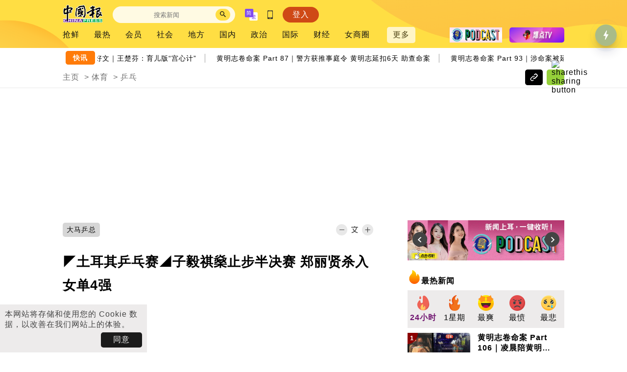

--- FILE ---
content_type: text/html; charset=UTF-8
request_url: https://www.chinapress.com.my/20230331/%E2%97%A4%E5%9C%9F%E8%80%B3%E5%85%B6%E4%B9%92%E4%B9%93%E8%B5%9B%E2%97%A2%E9%83%91%E4%B8%BD%E8%B4%A4%E6%9D%80%E5%85%A5%E5%A5%B3%E5%8D%958%E5%BC%BA-%E5%AD%90%E6%AF%85%E7%A5%BA%E7%87%8A%E6%8A%A2/
body_size: 24316
content:
<!DOCTYPE html>
<html lang="zh-CN">

<head>
    <meta charset="UTF-8" />
    <meta name="viewport" content="initial-scale=1, minimum-scale=1" />
    <link rel="profile" href="https://gmpg.org/xfn/11" />
    <link rel="apple-touch-icon" sizes="57x57" href="/apple-touch-icon-57x57.png">
    <link rel="apple-touch-icon" sizes="60x60" href="/apple-touch-icon-60x60.png">
    <link rel="apple-touch-icon" sizes="72x72" href="/apple-touch-icon-72x72.png">
    <link rel="apple-touch-icon" sizes="76x76" href="/apple-touch-icon-76x76.png">
    <link rel="apple-touch-icon" sizes="114x114" href="/apple-touch-icon-114x114.png">
    <link rel="apple-touch-icon" sizes="120x120" href="/apple-touch-icon-120x120.png">
    <link rel="apple-touch-icon" sizes="144x144" href="/apple-touch-icon-144x144.png">
    <link rel="apple-touch-icon" sizes="152x152" href="/apple-touch-icon-152x152.png">
    <link rel="apple-touch-icon" sizes="180x180" href="/apple-touch-icon-180x180.png">
    <link rel="icon" type="image/png" href="/favicon-32x32.png" sizes="32x32">
    <link rel="icon" type="image/png" href="/favicon-194x194.png" sizes="194x194">
    <link rel="icon" type="image/png" href="/favicon-96x96.png" sizes="96x96">
    <link rel="icon" type="image/png" href="/android-chrome-192x192.png" sizes="192x192">
    <link rel="icon" type="image/png" href="/favicon-16x16.png" sizes="16x16">
    <link rel="shortcut icon" href="/favicon.ico" />
    <meta property="fb:app_id" content="179670249110775" />
    <meta property="fb:pages" content="100366473389140" />
    <meta name="format-detection" content="telephone=no">
    <link rel="preconnect" href="https://www.googletagmanager.com">
    <link rel="preconnect" href="https://www.google-analytics.com">
        <title>◤土耳其乒乓赛◢子毅祺燊止步半决赛 郑丽贤杀入女单4强 | 中國報 China Press</title>
    <meta name="description" content="（吉隆坡31日讯）钟子毅与黄祺燊止步男双半决赛、郑丽贤勇闯女单4强。世界乒乓巡回赛支线系列赛土耳其站比赛今日上演女单8强赛，没有世界排名的大马选手郑丽贤，以3比2（8比11、8比11、11比7、11比7、11比7）逆转中华台北、世界排名90的李昱谆，闯入半决赛挑战日本15岁的张本美和（张本智和的妹妹）。挑战张本美和昨日，郑丽贤在32强赛，先以3比1（10比12、11比6 、11比8、11比4击败威尔斯女将安娜赫希，接著在16强更是以3比0击败世界排名255的中华台北球手黄歆。另一打进正赛...">
            <meta name="news_keywords" content="大马乒总">
                <link rel="shortlink" href="https://www.chinapress.com.my/?p=3367928" />
                <link rel="canonical" href="https://www.chinapress.com.my/20230331/%e2%97%a4%e5%9c%9f%e8%80%b3%e5%85%b6%e4%b9%92%e4%b9%93%e8%b5%9b%e2%97%a2%e9%83%91%e4%b8%bd%e8%b4%a4%e6%9d%80%e5%85%a5%e5%a5%b3%e5%8d%958%e5%bc%ba-%e5%ad%90%e6%af%85%e7%a5%ba%e7%87%8a%e6%8a%a2/" />
                <link rel="alternate" hreflang="zh-Hant" href="https://www.chinapress.com.my/20230331/%e2%97%a4%e5%9c%9f%e8%80%b3%e5%85%b6%e4%b9%92%e4%b9%93%e8%b5%9b%e2%97%a2%e9%83%91%e4%b8%bd%e8%b4%a4%e6%9d%80%e5%85%a5%e5%a5%b3%e5%8d%958%e5%bc%ba-%e5%ad%90%e6%af%85%e7%a5%ba%e7%87%8a%e6%8a%a2/?variant=zh-hant" />
            <script type="application/ld+json">{"@context":"https:\/\/schema.org","@type":"NewsArticle","headline":"\u25e4\u571f\u8033\u5176\u4e52\u4e53\u8d5b\u25e2\u5b50\u6bc5\u797a\u71ca\u6b62\u6b65\u534a\u51b3\u8d5b \u90d1\u4e3d\u8d24\u6740\u5165\u5973\u53554\u5f3a | \u4e2d\u570b\u5831 China Press","description":"\uff08\u5409\u9686\u576131\u65e5\u8baf\uff09\u949f\u5b50\u6bc5\u4e0e\u9ec4\u797a\u71ca\u6b62\u6b65\u7537\u53cc\u534a\u51b3\u8d5b\u3001\u90d1\u4e3d\u8d24\u52c7\u95ef\u5973\u53554\u5f3a\u3002\u4e16\u754c\u4e52\u4e53\u5de1\u56de\u8d5b\u652f\u7ebf\u7cfb\u5217\u8d5b\u571f\u8033\u5176\u7ad9\u6bd4\u8d5b\u4eca\u65e5\u4e0a\u6f14\u5973\u53558\u5f3a\u8d5b\uff0c\u6ca1\u6709\u4e16\u754c\u6392\u540d\u7684\u5927\u9a6c\u9009\u624b\u90d1\u4e3d\u8d24\uff0c\u4ee53\u6bd42\uff088\u6bd411\u30018\u6bd411\u300111\u6bd47\u300111\u6bd47\u300111\u6bd47\uff09\u9006\u8f6c\u4e2d\u534e\u53f0\u5317\u3001\u4e16\u754c\u6392\u540d90\u7684\u674e\u6631\u8c06\uff0c\u95ef\u5165\u534a\u51b3\u8d5b\u6311\u6218\u65e5\u672c15\u5c81\u7684\u5f20\u672c\u7f8e\u548c\uff08\u5f20\u672c\u667a\u548c\u7684\u59b9\u59b9\uff09\u3002\u6311\u6218\u5f20\u672c\u7f8e\u548c\u6628\u65e5\uff0c\u90d1\u4e3d\u8d24\u572832\u5f3a\u8d5b\uff0c\u5148\u4ee53\u6bd41\uff0810\u6bd412\u300111\u6bd46 \u300111\u6bd48\u300111\u6bd44\u51fb\u8d25\u5a01\u5c14\u65af\u5973\u5c06\u5b89\u5a1c\u8d6b\u5e0c\uff0c\u63a5\u8457\u572816\u5f3a\u66f4\u662f\u4ee53\u6bd40\u51fb\u8d25\u4e16\u754c\u6392\u540d255\u7684\u4e2d\u534e\u53f0\u5317\u7403\u624b\u9ec4\u6b46\u3002\u53e6\u4e00\u6253\u8fdb\u6b63\u8d5b...","mainEntityOfPage":{"@type":"WebPage","id":"https:\/\/www.chinapress.com.my\/20230331\/%e2%97%a4%e5%9c%9f%e8%80%b3%e5%85%b6%e4%b9%92%e4%b9%93%e8%b5%9b%e2%97%a2%e9%83%91%e4%b8%bd%e8%b4%a4%e6%9d%80%e5%85%a5%e5%a5%b3%e5%8d%958%e5%bc%ba-%e5%ad%90%e6%af%85%e7%a5%ba%e7%87%8a%e6%8a%a2\/"},"image":{"@type":"ImageObject","url":"https:\/\/www.chinapress.com.my\/wp-content\/uploads\/2023\/03\/SP171223LSMX15_\u526f\u672c-140756.jpg"},"author":{"@type":"Organization","name":"\u4e2d\u570b\u5831","email":"newscentre@chinapress.com.my","logo":{"@type":"ImageObject","url":"https:\/\/www.chinapress.com.my\/public_v3\/resources\/images\/main_icon.svg"}},"publisher":{"@type":"Organization","name":"\u4e2d\u570b\u5831","email":"newscentre@chinapress.com.my","logo":{"@type":"ImageObject","url":"https:\/\/www.chinapress.com.my\/public_v3\/resources\/images\/main_icon.svg"}},"keywords":["\u5927\u9a6c\u4e52\u603b"],"datePublished":"2023-03-31T22:00:00+08:00"}</script>
            <meta property="article:published_time" content="2023-03-31T22:00:00+08:00">
            <meta property="og:url" content="https://www.chinapress.com.my/20230331/%e2%97%a4%e5%9c%9f%e8%80%b3%e5%85%b6%e4%b9%92%e4%b9%93%e8%b5%9b%e2%97%a2%e9%83%91%e4%b8%bd%e8%b4%a4%e6%9d%80%e5%85%a5%e5%a5%b3%e5%8d%958%e5%bc%ba-%e5%ad%90%e6%af%85%e7%a5%ba%e7%87%8a%e6%8a%a2/" />
            <meta property="og:url2" content="https://www.chinapress.com.my/?p=3367928" />
        <meta property="og:type" content="article" />
    <meta property="og:title" content="◤土耳其乒乓赛◢子毅祺燊止步半决赛 郑丽贤杀入女单4强 | 中國報 China Press" />
    <meta property="og:description" content="（吉隆坡31日讯）钟子毅与黄祺燊止步男双半决赛、郑丽贤勇闯女单4强。世界乒乓巡回赛支线系列赛土耳其站比赛今日上演女单8强赛，没有世界排名的大马选手郑丽贤，以3比2（8比11、8比11、11比7、11比7、11比7）逆转中华台北、世界排名90的李昱谆，闯入半决赛挑战日本15岁的张本美和（张本智和的妹妹）。挑战张本美和昨日，郑丽贤在32强赛，先以3比1（10比12、11比6 、11比8、11比4击败威尔斯女将安娜赫希，接著在16强更是以3比0击败世界排名255的中华台北球手黄歆。另一打进正赛..." />
    <meta property="og:image" content="https://www.chinapress.com.my/wp-content/uploads/2023/03/SP171223LSMX15_副本-140756.jpg" />
    <meta property="og:image:width" content="1200" />
    <meta property="og:image:height" content="630" />
    <meta property="og:site_name" content="中國報 China Press" />
    <meta property="article:author" content="https://www.facebook.com/ChinaPressMY" />
    <meta name="twitter:card" content="summary_large_image">
    <meta name="twitter:site" content="@mychinapress">
    <meta name="twitter:title" content="◤土耳其乒乓赛◢子毅祺燊止步半决赛 郑丽贤杀入女单4强 | 中國報 China Press">
    <meta name="twitter:description" content="（吉隆坡31日讯）钟子毅与黄祺燊止步男双半决赛、郑丽贤勇闯女单4强。世界乒乓巡回赛支线系列赛土耳其站比赛今日上演女单8强赛，没有世界排名的大马选手郑丽贤，以3比2（8比11、8比11、11比7、11比7、11比7）逆转中华台北、世界排名90的李昱谆，闯入半决赛挑战日本15岁的张本美和（张本智和的妹妹）。挑战张本美和昨日，郑丽贤在32强赛，先以3比1（10比12、11比6 、11比8、11比4击败威尔斯女将安娜赫希，接著在16强更是以3比0击败世界排名255的中华台北球手黄歆。另一打进正赛...">
    <meta name="twitter:image" content="https://www.chinapress.com.my/wp-content/uploads/2023/03/SP171223LSMX15_副本-140756.jpg">
        <script>
        var theme_script_ver = "1718698582";
        var theme_style_ver = "1720691803";
        var theme_site_id = "MAINSITE";
        var theme_mode = "prod";
    </script>
    <!-- Global site tag (gtag.js) - Google Analytics -->
<script async src="https://www.googletagmanager.com/gtag/js?id=G-XYK48F9ZPK"></script>
<script>
    window.dataLayer = window.dataLayer || [];
    function gtag(){dataLayer.push(arguments);}
    gtag('js', new Date());

    gtag('set',{
        'custom_map' : {
            'dimension1': 'dimension_1'
        }
    });

    if (!isNaN(parseInt(localStorage.getItem('user-id'))) && (parseInt(localStorage.getItem('user-id')) > 0)) {
        gtag('config', 'G-XYK48F9ZPK', {
            'user_id': localStorage.getItem('user-id'),
            'dimension_1': 'web',
            'groups' : 'default'
        });
    } else {
        gtag('config', 'G-XYK48F9ZPK', {
            'dimension_1': 'web',
            'groups' : 'default'
        });
    }

            gtag('event', 'view', {
            'event_category': 'category_views',
            'event_label': '/体育/乒乓',
            'non_interaction': true,
            'send_to': 'default'
        });
        
    function sendCurrentPageGa(){
        gtag('event', 'page_view', {
            'send_to': [
                'default'
            ]
        });
                gtag('event', 'view', {
            'event_category': 'category_views',
            'event_label': '/体育/乒乓',
            'non_interaction': true,
            'send_to': 'default'
        });
            }
</script><!-- Yandex.Metrika counter -->
<script type="text/javascript" >
   (function(m,e,t,r,i,k,a){m[i]=m[i]||function(){(m[i].a=m[i].a||[]).push(arguments)};
   m[i].l=1*new Date();
   for (var j = 0; j < document.scripts.length; j++) {if (document.scripts[j].src === r) { return; }}
   k=e.createElement(t),a=e.getElementsByTagName(t)[0],k.async=1,k.src=r,a.parentNode.insertBefore(k,a)})
   (window, document, "script", "https://mc.yandex.ru/metrika/tag.js", "ym");

   ym(95595818, "init", {
        clickmap:true,
        trackLinks:true,
        accurateTrackBounce:true,
        webvisor:true
   });
</script>
<noscript><div><img src="https://mc.yandex.ru/watch/95595818" style="position:absolute; left:-9999px;" alt="" /></div></noscript>
<!-- /Yandex.Metrika counter -->            <link rel="stylesheet" href="/public_v3/resources/lib/swiper/swiper-bundle.min.css">
            <link rel="stylesheet" href="/public_v3/resources/lib/ticker/news-ticker.min.css">
            <link rel="stylesheet" href="/public_v3/resources/styles/common.css?v=1720691803">
            <link rel="stylesheet" href="/public_v3/resources/styles/desktop/style.css?v=1720691803">
            <link rel="stylesheet" href="/public_v3/resources/styles/common-article.css?v=1720691803">
            <link rel="stylesheet" href="/public_v3/resources/styles/desktop/article-init.css?v=1720691803">
            <link rel="stylesheet" href="/public_v3/resources/lib/viewerjs/viewer.css">
            <script src="/public_v3/resources/lib/jquery.js"></script>
            <script src="/public_v3/resources/lib/swiper/swiper-bundle.min.js"></script>
            <script src="/public_v3/resources/lib/jquery.s2t.js"></script>
            <script src="/public_v3/resources/lib/ticker/news-ticker.min.js"></script>
            <script src="/public_v3/resources/scripts/dfp/render.js?v=1718698582"></script>
            <script src="/public_v3/resources/scripts/common.js?v=1718698582"></script>
            <script src="/public_v3/resources/scripts/desktop/init.js?v=1718698582"></script>
            <script src="/public_v3/resources/lib/viewerjs/viewer.js"></script>
            <script src="/public_v3/resources/scripts/desktop/article-init.js?v=1718698582"></script>
            <script src="/public_v3/resources/scripts/md5.min.js"></script>
            <link rel="preload" href="/public_v3/resources/styles/desktop/style-defer.css?v=1720691803" as="style" onload="this.onload=null;this.rel='stylesheet'">
        <noscript>
            <link rel="stylesheet" href="/public_v3/resources/styles/desktop/style-defer.css?v=1720691803">
        </noscript>
            <link rel="preload" href="/public_v3/resources/styles/desktop/article-defer.css?v=1720691803" as="style" onload="this.onload=null;this.rel='stylesheet'">
        <noscript>
            <link rel="stylesheet" href="/public_v3/resources/styles/desktop/article-defer.css?v=1720691803">
        </noscript>
    
    <script type='text/javascript'>
	var googletag = googletag || {};
	googletag.cmd = googletag.cmd || [];
	(function() {
		var gads = document.createElement('script');
		gads.async = true;
		gads.type = 'text/javascript';
		var useSSL = 'https:' == document.location.protocol;
		gads.src = (useSSL ? 'https:' : 'http:') +
		'//www.googletagservices.com/tag/js/gpt.js';
		var node = document.getElementsByTagName('script')[0];
		node.parentNode.insertBefore(gads, node);
	})();
	var membershipInitAds = false;
</script><script type='text/javascript'>
		var adsSlots = [];
		var adsSlotsWithElementId = [];

        googletag.cmd.push(function() {
		        googletag.pubads().disableInitialLoad();
		});
</script>
            <script type='text/javascript'>
     googletag.cmd.push(function() {
        googletag.pubads().addEventListener('slotRenderEnded', function (event) {
                var id = event.slot.getSlotElementId();
                console.log(id);
                if(document.getElementsByClassName('home').length > 0){
                    if (!event.isEmpty && id == "R2_L") {
                      $(".homepage-subsites-widget-content.current").addClass("ads-loaded");
                    }
                    else if(!event.isEmpty && id == "R1_L") {
                      $(".home-react-ads-wrapper").addClass("ads-loaded");
                      if(typeof adjustCatSwiperSlideSize !== "undefined" && adjustCatSwiperSlideSize !== null)
                        adjustCatSwiperSlideSize();
                    }
                    else if(event.isEmpty && id == "R1_L") {
                      $(".home-react-ads-wrapper").removeClass("ads-loaded");
                      if(typeof adjustCatSwiperSlideSize !== "undefined" && adjustCatSwiperSlideSize !== null)
                        adjustCatSwiperSlideSize();
                    }
                }

                if(document.getElementsByClassName('article').length > 0){
                  if(event.isEmpty && id.includes("REWARDED")) {
                    
                    var rewardedSloteLoaded = setInterval(function() {
                      $(".article-page-article.content-with-lock .propmt-btns-wrapper").each(function () {
                        if ($(this).find(".rewarded-ads-watch-ad-btn").length === 0) {
                            $(this).append(
                                `<button class="rewarded-ads-watch-ad-btn">不订阅，看广告解锁</button>`
                            );
                        }

                        $(this).find(".rewarded-ads-watch-ad-btn").off('click').on("click", function() {
                            clearInterval(rewardedSloteLoaded);
                            rewardedSlotArticleId = $(this).closest(".article-page-article").attr("data-pid");
                            sendRewardedGA("ButtonClick", "noad_served");
                            dismissPaywall(rewardedSlotArticleId);
                        });
                      });
                    }, 1000);
                    
                    sendRewardedGA("ButtonNotDisplayed", "rewarded_unavailable");
                  }
                }

                if(document.getElementById('post_rank_widget_lz') != null || document.getElementById('vertical_cat_hotpost_lz') != null){
                  if (id == "HP_L") {
                    if (!event.isEmpty && $(".side_hp_ads_panel").length && $("body.article").length && !$("#custom_reels_widget_list .reel-item").length){
                      $("#post_rank_widget_lz").trigger("sticky_kit:detach");
                      $("#vertical_site_hotpost_lz").trigger("sticky_kit:detach");
                      $("#vertical_site_hotvideo_lz").trigger("sticky_kit:detach");
                      $("#vertical_cat_hotpost_lz").trigger("sticky_kit:detach");
                     stickyHpFn($(".side_hp_ads_panel")[0], $($(".side_hp_ads_panel")[0]).parent());
                    }
                  }
                  if (id == "R2_L") {
                    if (!event.isEmpty && $(".side_rect_ads_panel").length && $("body.category").length){
                      $("#post_rank_widget_lz").trigger("sticky_kit:detach");
                      $("#vertical_site_hotpost_lz").trigger("sticky_kit:detach");
                      $("#vertical_site_hotvideo_lz").trigger("sticky_kit:detach");
                      $("#vertical_pinkbiz_latestevent_lz").trigger("sticky_kit:detach");
                      if($("#main_cat_childposts_lz").height() < $(".cat-page-6-4-frame > div:nth-child(2)").height()) {}
                      else {
                        stickyHpFn($(".side_rect_ads_panel")[0], $($(".side_rect_ads_panel")[0]).parent());
                      }
                    }
                  }
                }

                if(document.getElementsByClassName('hot-post-rect-ads-row').length > 0){
                    if (event.isEmpty && id == "R1_L") {
                                    $(".hot-post-rect-ads-row").addClass("noadsloaded");
                    }
                }

                if(document.getElementsByClassName('page-article-audio-list').length > 0){
                    if (!event.isEmpty && id.indexOf("ML_L_") >= 0) {
                      setTimeout(() => {
                        var parent_div = $('#'+id).closest('.article-audio-podcast-listing');
                        var all_items = parent_div.children().filter(function () {
                            return $(this).is('.article-audio-podcast-item') || ($(this).is('.article-audio-podcast-item-ads') && $(this).width() > 0 && $(this).css('display') !== "none");
                        });
                        var currentIndex = all_items.index($('#'+id));
                        var adsCount = $('#'+id).prevAll('.article-audio-podcast-item-ads').filter(function () {
                            return $(this).width() > 0 && $(this).css('display') !== "none";
                        }).length;
                        var targetIndex = 16;
                        if (adsCount == 1) {
                            targetIndex -= 1;
                        } else if (adsCount == 0) {
                            targetIndex -= 2;
                        } else {
                            return;
                        }

                        if (targetIndex >= all_items.length) {
                          $('#'+id).appendTo(parent_div);
                        } else {
                          $('#'+id).insertAfter(all_items.eq(targetIndex));
                        }
                      }, 1000);
                    }
                }

                var overlayslots = ["Overlay_Bottom_L","Overlay_Bottom_M"];
                if(event.isEmpty == false){
                  if ((!event.slot.getOutOfPage()) && (overlayslots.includes(id) == false) && (id.includes("/") == false) && (id.includes("ats-insert_ads-") == false)){
                    if($('#' + id).length > 0){
                      $('#' + id).prepend('<p class="ads-header">ADVERTISEMENT</p>');
                    }
                  }

                  if($("body.article").length) {
                    const atsBottomLoaded = setInterval(function(){
                      if ($(".ats-overlay-bottom-wrapper-rendered").length){
                        let ats_bottom = 130;
                        if ($(window).width() <= 767) ats_bottom = 100;
                        $("#floating_download_app_icon").css("bottom", ats_bottom+"px");
                      }
                      else {
                        $("#floating_download_app_icon").css("bottom", "20px");
                      }
                    }, 2000);
                  }
                }
        });
    });
</script><script type='text/javascript'>
     googletag.cmd.push(function() {
               
    	let ADSSLOT_PL_L =  googletag.defineSlot('/14415562/CP//Web//Sports//728x90//PL', [[728, 90], [970, 90], [970, 250]], 'PL_L').addService(googletag.pubads());

		adsSlots.push(ADSSLOT_PL_L);
               		adsSlotsWithElementId['PL_L'] = ADSSLOT_PL_L;
           
    	let ADSSLOT_R1_L =  googletag.defineSlot('/14415562/CP//Web//Sports//300x250//MREC1', [[300, 250], [1, 1]], 'R1_L').addService(googletag.pubads());

		adsSlots.push(ADSSLOT_R1_L);
               		adsSlotsWithElementId['R1_L'] = ADSSLOT_R1_L;
           
    	let ADSSLOT_R2_L =  googletag.defineSlot('/14415562/CP//Web//Sports//300x250//MREC2', [300, 250], 'R2_L').addService(googletag.pubads());

		adsSlots.push(ADSSLOT_R2_L);
               		adsSlotsWithElementId['R2_L'] = ADSSLOT_R2_L;
                let interstitialSlot = googletag.defineOutOfPageSlot('/14415562/CP//Web//Sports//OTP//WebInterstitial',googletag.enums.OutOfPageFormat.INTERSTITIAL);
        if (interstitialSlot) {
            interstitialSlot.addService(googletag.pubads());
            adsSlots.push(interstitialSlot);
        }
        let ADSSLOT_OTP_L = googletag.defineOutOfPageSlot('/14415562/CP//Web//Sports//OTP//Overlay//Bottom','OTP_L').addService(googletag.pubads());

		adsSlotsWithElementId['OTP_L'] = ADSSLOT_OTP_L;
		adsSlots.push(ADSSLOT_OTP_L);
   
    	let ADSSLOT_Overlay_Bottom_L =  googletag.defineSlot('/14415562/CP//Web//Sports//1x1//Overlay//Bottom', [1, 1], 'Overlay_Bottom_L').addService(googletag.pubads());

		adsSlots.push(ADSSLOT_Overlay_Bottom_L);
               		adsSlotsWithElementId['Overlay_Bottom_L'] = ADSSLOT_Overlay_Bottom_L;
                let ADSSLOT_ADBRO_OTP = googletag.defineOutOfPageSlot('/14415562/adbro_out_of_page','ADBRO_OTP').addService(googletag.pubads());

		adsSlotsWithElementId['ADBRO_OTP'] = ADSSLOT_ADBRO_OTP;
		adsSlots.push(ADSSLOT_ADBRO_OTP);

            googletag.pubads().enableSingleRequest();
            googletag.pubads().setTargeting('aff', ['bnkfince', 'cars', 'fooddin', 'econnws', 'home', 'lfstyl', 'mdaent', 'shprs', 'sprtsfit', 'tech']).setTargeting('ag', ['18-24', '25-34', '35-44', '45-54', '55-64', '65above']).setTargeting('g', ['female', 'male', 'unknown'])
            .setTargeting('interest_group', [ 'ENTERTAINMENT - MOVIE & TV', 'BANKING', 'FINANCE', 'BEAUTY', 'COMPUTERS & ELECTRONICS', 'GAMING', 'HEALTH', 'HOLIDAY & CELEBRATIONS', 'PARENTING', 'PETS & ANIMALS', 'SOCIAL MEDIA', 'SPORTS', 'BOOKS & LITERATURE', 'HOME & LIVING', 'SHOPPING', 'ENTERTAINMENT', 'HOBBIES & LEISURE', 'JOBS', 'NEWS', 'FOOD & BEVERAGE', 'VISUAL ARTS & DESIGN', 'BUSINESS', 'EDUCATION', 'FAMILY & LIFESTYLE' ]);
            googletag.pubads().collapseEmptyDivs(true);
            
        });

</script>    <script> window._izq = window._izq || []; window._izq.push(["init" ]); </script>
    <script src="https://cdn.izooto.com/scripts/2581c1a374a0bb5782ca7c4accdb395967e94d09.js"></script> 
    <script>
    var mywheels_graphql_url = "https://api.mywheels.my/graphql/";
</script>        <script type="text/javascript">
    (function(c,l,a,r,i,t,y){
        c[a]=c[a]||function(){(c[a].q=c[a].q||[]).push(arguments)};
        t=l.createElement(r);t.async=1;t.src="https://www.clarity.ms/tag/"+i;
        y=l.getElementsByTagName(r)[0];y.parentNode.insertBefore(t,y);
    })(window, document, "clarity", "script", "ieysojl8pl");
</script>    <script src="https://jsc.mgid.com/site/985581.js" async></script>    <script>
    class MembershipQueue {
        static #instance = null;
        #enable = false;
        #user = {};
        #items = [];
        #running = false;

        constructor() {
            if (!MembershipQueue.instance) {
                this.#initMembership();
                MembershipQueue.instance = this;
            }

            return MembershipQueue.instance;
        }

        static getInstance() {
            if (!MembershipQueue.#instance) {
                MembershipQueue.#instance = new MembershipQueue();
            }

            return MembershipQueue.#instance;
        }

        async #initMembership() {
            this.#running = true;

            try {
                this.#user = await fetch(`https://sso.chinapress.com.my/isUserLogged`, {
                    method: 'GET',
                    credentials: 'include'
                }).then(response => {
                    return response.json()
                }).then(data => {
                    return data;
                }).catch(() => {
                    return {};
                });
            } catch (error) {

            }

            let userJson = JSON.stringify(this.#user);

            if (typeof webkit !== 'undefined' && webkit.messageHandlers.myInterface) {
                webkit.messageHandlers.myInterface.postMessage(userJson);
            } else if (typeof AppInterface !== 'undefined') {
                AppInterface.sendUser(userJson);
            }

            this.#run();
        }

        static enqueue(callback) {
            MembershipQueue.getInstance().push(callback);

            if (!MembershipQueue.getInstance().isRuning()) {
                MembershipQueue.getInstance().#run();
            }
        }

        static getUserId() {
            return MembershipQueue.getInstance().userId();
        }

        static getUserMembershipPlan() {
            return MembershipQueue.getInstance().userMembershipPlan();
        }

        static getUserCanSubscribeTrial() {
            return MembershipQueue.getInstance().userCanSubscribeTrial();
        }

        static start() {
            return MembershipQueue.getInstance().enableService();
        }

        userId() {
            return this.#user.user_id;
        }

        userMembershipPlan() {
            return this.#user.membership_plan;
        }

        userCanSubscribeTrial() {
            return this.#user.can_subscribe_trial;
        }

        async #run() {
            if (this.#enable) {
                this.#running = true;

                while (this.#items.length > 0) {
                    const callback = this.#items.shift();

                    try {
                        await callback(this.#user);
                    } catch (error) {
                        console.error('Error processing item:', error);
                    }
                }

                this.#running = false;
            }
        }

        push(callback) {
            this.#items.push(callback);
        }

        isRuning() {
            return this.#running;
        }

        enableService(status = true) {
            this.#enable = true;
            this.#run();
        }
    }
    MembershipQueue.start();
</script>    
</head>

<body  class="article article-3367928 article-category-9 article-category-60 article-category-82 article-tag-111297">
        <div id="fb-root"></div>
<script>
        var botPattern = "(googlebot\/|bot|APIs-Google|Googlebot|Googlebot-Mobile|Googlebot-Image|Google favicon|Mediapartners-Google|Googlebot-News|Googlebot-Video)";
        var re = new RegExp(botPattern, 'i');
        var userAgent = navigator.userAgent;
        if (!re.test(userAgent)) {
            window.fbAsyncInit = function() {
                FB.init({
                    appId: '179670249110775',
                    autoLogAppEvents: true,
                    xfbml: true,
                    version: 'v15.0'
                });

                var mainFBPlayer = null;
                FB.Event.subscribe('xfbml.ready', function(msg) {
                    if (msg.type === 'video') {
                        mainFBPlayer = msg.instance;
                        mainFBPlayer.play();
                    }
                });
            };

            (function(d, s, id) {
                var js, fjs = d.getElementsByTagName(s)[0];
                if (d.getElementById(id))
                    return;
                js = d.createElement(s);
                js.id = id;
                js.src = "//connect.facebook.net/zh_CN/sdk.js";
                fjs.parentNode.insertBefore(js, fjs);
            }(document, 'script', 'facebook-jssdk'));
        } 
    </script>
    <header class="main-header">
            <div class="position-relative-frame">
        <img alt="bg" class="main-header-bg" src="/public_v3/resources/images/header-bg.svg?full" width="100%" height="100%" />
        <div class="main-header-row-1">
            <a href="https://www.chinapress.com.my" class="header-cp-logo">
                                    <img alt="中国报" src="/public_v3/resources/images/main_icon.svg" width=82 height=36 />
                            </a>
            <div class="main-header-row-1-right">
                <div class="main-header-search-wrapper">
                    <form method="get" name="Form" id="searchform" action="/">
                        <input type="text" id="s" name="s" aria-label="Search" placeholder="搜索新闻" autocomplete="off">
                        <span class="search-icon"><img alt="搜索" src="/public_v3/resources/images/search.svg" width=12 height=12 onclick='document.getElementById("searchform").submit();' /></span>
                    </form>
                    <div id="main-header-search-popular" class="main-header-search-popular">
                        <div id="site-search-suggestion"></div>
                        <div class="main-header-search-popular-header">
                        热门搜索
                        </div>
                        <div class="main-header-search-popular-item-containers" id="main-header-search-popular-item-containers1">
                            
                        </div>
                        <div class="main-header-search-popular-header">
                        大事件
                        </div>
                        <div class="main-header-search-popular-item-containers" id="main-header-search-popular-item-containers2">
                            
                        </div>
				    </div>
                </div>
                <img class="main-header-chinese-conversion" alt="简" src="/public_v3/resources/images/simplified.svg" width=26 height=24 data-curr-lang="simplified" onclick="switchChinese()" />
                <div class="main-header-download-app">
                    <img alt="APP" src="/public_v3/resources/images/smartphone.svg" width=11 height=18 />
                </div>
                                <div class="main-header-button-wrapper" id="main-header-login-btn">
                    <div class="main-header-button main-header-button-login" id="main-header-login-btn-div">
                        登入
                    </div>
                </div>
            </div>
        </div>
        <div class="main-header-row-2">
            <div id="main-header-nav-wrapper" class="main-header-nav-wrapper">
                <div class="pm-qiangxiankan menu-item menu-item-type-custom menu-item-object-custom menu-item-home menu-item-649419"><a href="https://www.chinapress.com.my/">抢鲜</a></div> 
<div class="menu-item menu-item-type-post_type menu-item-object-page menu-item-3905722"><a href="https://www.chinapress.com.my/%e6%9c%80%e7%83%ad%e6%96%b0%e9%97%bb/">最热</a></div> 
<div class="menu-item menu-item-type-taxonomy menu-item-object-category menu-item-2596921"><a href="https://www.chinapress.com.my/category/%e4%bc%9a%e5%91%98/">会员</a></div> 
<div class="pm-society menu-item menu-item-type-taxonomy menu-item-object-category menu-item-158"><a href="https://www.chinapress.com.my/category/%e7%a4%be%e4%bc%9a/">社会</a></div> 
<div class="pm-local menu-item menu-item-type-taxonomy menu-item-object-category menu-item-160"><a href="https://www.chinapress.com.my/category/%e5%9c%b0%e6%96%b9/">地方</a></div> 
<div class="pm-official menu-item menu-item-type-taxonomy menu-item-object-category menu-item-151"><a href="https://www.chinapress.com.my/category/%e5%ae%98%e6%96%b9/">国内</a></div> 
<div class="menu-item menu-item-type-taxonomy menu-item-object-category menu-item-1265597"><a href="https://www.chinapress.com.my/category/%e6%94%bf%e6%b2%bb/">政治</a></div> 
<div class="pm-international menu-item menu-item-type-taxonomy menu-item-object-category menu-item-165"><a href="https://www.chinapress.com.my/category/%e5%9b%bd%e9%99%85/">国际</a></div> 
<div class="pm-economic menu-item menu-item-type-taxonomy menu-item-object-category menu-item-166"><a href="https://www.chinapress.com.my/category/%e8%b4%a2%e7%bb%8f/">财经</a></div> 
<div class="menu-item menu-item-type-taxonomy menu-item-object-category menu-item-170"><a href="https://www.chinapress.com.my/category/%e7%b2%89%e7%ba%a2%e7%a4%be/">女商圈</a></div> 
<div class="pm-entertainment menu-item menu-item-type-taxonomy menu-item-object-category menu-item-174"><a href="https://www.chinapress.com.my/category/%e5%a8%b1%e4%b9%90/">娱乐</a></div> 
<div class="pm-advertorial menu-item menu-item-type-custom menu-item-object-custom menu-item-440883"><a href="https://www.chinapress.com.my/市场脉搏/">市场脉搏</a></div> 
<div class="menu-item menu-item-type-taxonomy menu-item-object-category menu-item-791390"><a href="https://www.chinapress.com.my/category/%e9%a3%9f%e7%8e%a9%e5%92%96/">食玩咖</a></div> 
<div class="pm-sports menu-item menu-item-type-taxonomy menu-item-object-category menu-item-179"><a href="https://www.chinapress.com.my/category/%e4%bd%93%e8%82%b2/">体育</a></div> 
<div class="pm-lifestyle menu-item menu-item-type-taxonomy menu-item-object-category menu-item-186"><a href="https://www.chinapress.com.my/category/%e7%94%9f%e6%b4%bb/">副刊</a></div> 
<div class="menu-item menu-item-type-taxonomy menu-item-object-category menu-item-791391"><a title="看大家怎么说" href="https://www.chinapress.com.my/category/%e5%a4%a7%e8%ae%b2%e5%a0%82/">大讲堂</a></div> 
<div class="pm-tequ menu-item menu-item-type-taxonomy menu-item-object-category menu-item-192"><a href="https://www.chinapress.com.my/category/%e7%89%b9%e5%8c%ba/">特区</a></div> 
<div class="menu-item menu-item-type-custom menu-item-object-custom menu-item-1712533"><a href="https://www.chinapress.com.my/4d/">财神到</a></div> 
<div class="menu-item menu-item-type-post_type menu-item-object-page menu-item-1672442"><a href="https://www.chinapress.com.my/%e5%91%8a%e5%88%ab%e5%bc%8f/">告别式</a></div> 
<div class="pm-advertorial menu-item menu-item-type-taxonomy menu-item-object-category menu-item-3136726"><a href="https://www.chinapress.com.my/category/bif/">BIF</a></div> 
<div class="menu-item menu-item-type-taxonomy menu-item-object-category menu-item-4243971"><a href="https://www.chinapress.com.my/category/%e5%9f%8e%e4%b8%ad%e7%83%ad%e8%af%9d/">城中热话</a></div> 
            </div>
            <div class="main-header-more-menu">
                <div class="main-header-more-menu-button" onclick="moreMenu();">
                    更多
                </div>
            </div>
                            <div class="main-header-button-wrapper first-right-button">
                    <div class="main-header-button main-header-audio-button">
                        <a href="/article-audio-list/">
                            <img alt="audio" src="/public_v3/resources/images/audionews_header_icon_v3.png" width=112 height=31 />
                        </a>
                    </div>
                </div>
                        <div class="main-header-button-wrapper main-header-chilliboomtv-button-wrapper">
                <div class="main-header-button main-header-chilliboomtv-button">
                    <a href="https://chiliboomtv.chinapress.com.my/" >
                        <img alt="cptv" src="/public_v3/resources/images/chiliboom_header_icon.png" width=112 height=31 />
                    </a>
                </div>
            </div>
        </div>
    </div>
        <div class="main-header-subcat-ticker-row-full-width no-subcat">
        <div class="main-header-subcat-ticker-row">
            <div class="main-header-subcat-col">
                            </div>
            <div class="main-header-ticker-col">
                <div class="bn-breaking-news" id="headerTicker">
    <div class="bn-label">快讯</div>
    <div class="bn-news">
        <ul>
                        <li>
                <a href="https://www.chinapress.com.my/20251106/%e7%9c%8b%e5%a5%bd%e6%96%87%ef%bd%9c%e7%8e%8b%e6%a5%9a%e8%8a%ac%ef%bc%9a%e8%82%b2%e5%84%bf%e7%89%88%e5%ae%ab%e5%bf%83%e8%ae%a1/">看好文｜王楚芬：育儿版“宫心计”                    <span class="separator"> | </span>
                </a>
            </li>
                        <li>
                <a href="https://www.chinapress.com.my/?p=4656143">黄明志卷命案 Part 87｜警方获推事庭令 黄明志延扣6天 助查命案                    <span class="separator"> | </span>
                </a>
            </li>
                        <li>
                <a href="https://www.chinapress.com.my/?p=4656554">黄明志卷命案 Part 93｜涉命案被延扣中 黄明志今天上架新歌！                    <span class="separator"> | </span>
                </a>
            </li>
                        <li>
                <a href="https://www.chinapress.com.my/?p=4656592">独家｜赴前同事家遇上“鸿门宴” 中国商人银行户头 被转走125万                    <span class="separator"> | </span>
                </a>
            </li>
                        <li>
                <a href="https://www.chinapress.com.my/20251106/%e9%bb%84%e4%bf%8a%e5%b9%b3%ef%bc%9a%e9%aa%82%e8%b0%81%e9%83%bd%e5%ae%b9%e6%98%93%ef%bc%8c%e7%ab%99%e5%93%aa%e9%87%8c%e6%9c%80%e9%9a%be%ef%bc%9a%e9%a9%ac%e5%8d%8e%e7%9a%84%e6%8a%89%e6%8b%a9/">黄俊平：骂谁都容易，站哪里最难：马华的抉择                    <span class="separator"> | </span>
                </a>
            </li>
                        <li>
                <a href="https://www.chinapress.com.my/?p=4650609">世界新地标崛起  118购物商场即将重塑吉隆坡历史核心                    <span class="separator"> | </span>
                </a>
            </li>
                        <li>
                <a href="https://www.chinapress.com.my/20251106/%e7%9f%a5%e5%a4%9a%e7%82%b9-%e5%9d%90%e4%b9%85%e8%83%8c%e7%97%9b%e8%84%9a%e9%ba%bb-%e5%bd%93%e5%bf%83%e5%9d%90%e9%aa%a8%e7%a5%9e%e7%bb%8f%e7%97%9b/">知多点 | 驾车太久背痛脚麻 恐是坐骨神经痛警訊                    <span class="separator"> | </span>
                </a>
            </li>
                        <li>
                <a href="https://www.chinapress.com.my/20251106/%e7%8e%8b%e5%b1%95%e9%80%a0%ef%bc%9a%e7%9b%9b%e4%ba%8b%e6%97%85%e6%b8%b8%ef%bc%8c%e6%a7%9f%e5%9f%8e%e4%ba%ba%e7%9a%84%e7%94%9f%e6%b4%bb%e7%9b%bc%e5%a4%b4/">王展造：盛事旅游，槟城人的生活盼头                    <span class="separator"> | </span>
                </a>
            </li>
                        <li>
                <a href="https://www.chinapress.com.my/?p=4648549">HCTM UKM麦当劳叔叔之家 温暖港湾守护病童家庭笑容                    <span class="separator"> | </span>
                </a>
            </li>
                        <li>
                <a href="https://www.chinapress.com.my/20251106/%e6%9d%8e%e6%b3%b0%e5%be%b7%ef%bc%9a%e5%9c%9f%e5%9b%a2%e5%85%9a%e7%9a%84%e5%a4%9a%e4%ba%8b%e4%b9%8b%e7%a7%8b/">李泰德：土团党的多事之秋                    <span class="separator"> | </span>
                </a>
            </li>
                        <li>
                <a href="https://www.chinapress.com.my/20251106/%e5%8f%b6%e6%ad%a3%e7%84%ae%ef%bc%9a%e5%9c%a8%e5%99%aa%e9%9f%b3%e4%b9%8b%e5%a4%96%ef%bc%8c%e5%90%ac%e8%a7%81%e8%87%aa%e5%b7%b1/">叶正焮：在噪音之外，听见自己                    <span class="separator"> | </span>
                </a>
            </li>
                        <li>
                <a href="https://www.chinapress.com.my/?p=4648440">国浩房地产Emerald Rawang The Rise别墅梦想生活全面升华                    <span class="separator"> | </span>
                </a>
            </li>
                    </ul>
    </div>
</div>            </div>
        </div>
    </div>            <div class="article-page-head-bar">
    <div class="page-inner-wrapper">
        <div class="article-page-breadcrumb">
                            <a href="https://www.chinapress.com.my">主页</a>
                                &gt;
                                <a href="https://www.chinapress.com.my/category/%e4%bd%93%e8%82%b2/">体育</a>
                                &gt;
                                <a href="https://www.chinapress.com.my/category/%e4%bd%93%e8%82%b2/%e4%b9%92%e4%b9%93/">乒乓</a>
                    </div>
        <div class="share-fabs">
            <!-- ShareThis BEGIN -->
            <div id='st-1' class="sharethis-inline-share-buttons" data-url="https://www.chinapress.com.my/?p=3367928" data-title="◤土耳其乒乓赛◢子毅祺燊止步半决赛 郑丽贤杀入女单4强" data-description="◤土耳其乒乓赛◢子毅祺燊止步半决赛 郑丽贤杀入女单4强 https://www.chinapress.com.my/?p=3367928">
            </div>
            <div class="copy-share-link-container">
                <div id="copy-share-link-button" class="fab-share-btn" style="background: black;" onclick="copyShareLink('https://www.chinapress.com.my/?p=3367928')">
                    <img class="fab-share-btn-image" src="/public_v3/resources/images/link-icon.svg" alt="">
                </div>
                <span class="copy-share-link-message hidden">已复制到剪贴板</span>
            </div>
            <div id="share-all-button" class="fab-share-btn" style="background-color: #95D03A;" onclick="shareAll('https://www.chinapress.com.my/?p=3367928','◤土耳其乒乓赛◢子毅祺燊止步半决赛 郑丽贤杀入女单4强')">
                <img class="fab-share-btn-image" alt="sharethis sharing button" src="https://platform-cdn.sharethis.com/img/sharethis.svg">
            </div>
        </div>
    </div>
</div>    </header>

    <script type="text/javascript" src="https://platform-api.sharethis.com/js/sharethis.js#property=62f6231953f05f0019e8a20a&product=inline-share-buttons" async="async"></script>




<div class="post-info" id="primary_article_id" data-pid=3367928 ></div>
<!-- <style>
    a {
        text-decoration: none;
    }

    .widget-header .widget-header-title {
        padding-top: 15px;
        padding-bottom: 5px;
        padding-left: 10px;
        font-size: 20px;
        font-weight: bold;
        color: #232323;
    }

    .live-result-container {
        width: 100%;
        max-width: 100%;
        flex: 0 0 100%;
        border: solid 1px #d8d8d8;
        cursor: pointer;
    }

    .live-result-container-list {
        position: relative;
        top: 0px;
        height: 100%;
        width: 100%;
        padding: 0 12px;
        background: #FFFFFF;
        display: block;
        text-align: left;
    }

    .live-result-container-list-row {
        display: flex;
        flex-wrap: wrap;
        margin-right: -15px;
        margin-left: -15px;
    }

    /* show live-result at mobile */

    @media (max-width: 767px) {
        .live-result-container {
            display: block;
        }

        .live-result-container .live-result-container-list {
            display: block !important;
            position: relative;
            top: 0;
            width: 100%;
        }

        .live-result-container-header {
            display: block !important;
            margin-top: 20px;
            margin-bottom: 20px;
        }
    }

    .live-result-container-list-item {
        margin: 20px 0;
        position: relative;
        flex: 0 0 50%;
        width: 50%;
        max-width: 50%;
        padding-right: 15px;
        padding-left: 15px;
    }

    .live-result-container-list-item .live-result-container-list-row {
        align-items: center;
        justify-items: center;
    }

    .live-result-container-list-item:nth-child(odd) {
        border-right: 1px solid #B1B1B1;
    }

    @media (max-width: 650px) {
        .live-result-container-list-item {
            flex: 0 0 100%;
            width: 100%;
            max-width: 100%;
            margin: 20px 0 0;
        }

        .live-result-container-list-item:nth-child(odd) {
            border-right: none;
        }
    }

    .live-result-container-list .live-result-container-list__flag {
        flex: 0 0 30%;
        max-width: 30%;
        text-align: right;
        position: relative;
    }

    .live-result-container-list__result {
        flex: 0 0 50%;
        max-width: 50%;
    }

    .live-result-container-list__result table, th, td {
        border: none;
    }

    .live-result-container-list__flag .won-block {
        width: 45px !important;
        position: absolute;
        top: -20px;
        right: -20px;
        background: transparent;
    }

    .live-result-container-list__nominee-pic {
        flex: 0 0 20%;
        max-width: 20%;
        display: flex;
        align-items: center;
        justify-content: center;
    }

    .live-result-container-list__nominee-pic-frame {
        width: 52px;
        height: 52px;
        overflow: hidden;
        border-radius: 50%;
    }

    .live-result-container-list__nominee-pic img {
        max-width: 55px;
        object-fit: cover;
        position: relative;
    }

    @media (max-width: 767px) {
        .live-result-container-list .live-result-container-list__flag {
            text-align: center;
        }
    }

    @media (max-width: 650px) {
        .live-result-container-list__flag .won-block {
            right: 10%;
        }
    }

    @media (max-width: 500px) {
        .live-result-container-list__flag .won-block {
            right: 0;
        }
    }

    .live-result-container-list img:first-child {
        width: 100px !important;
    }

    .live-result-container-list-item__table {
        margin: 10px auto auto;
    }

    /* .live-result-container-list-item__table tr td {
        border: none;
    } */

    .live-result-container-list-item__table tr td.winner {
        background: #FFDADA;
    }

    .live-result-container-list-item__table tr td:first-child {
        color: #797979;
        font-size: 14px;
        padding-right: 20px;
    }

    .live-result-container-list-item__table tr td:last-child {
        display: flex;
        flex-direction: column;
        text-align: center;
    }

    .live-result-container-list-item__table tr td:last-child>span:first-child {
        color: #464646;
        font-size: 16px;
        font-weight: bold;
    }

    .live-result-container-list-item__table tr td:last-child span:last-child {
        font-size: 13px;
        color: #797979;
    }

    .live-result-header {
        display: flex;
        flex-direction: row;
        justify-content: space-between;
        background: #CFDBF7;
        background-image: url("/public_v3/resources/images/election/Live-Header-background.jpeg");
        background-size: cover;
    }

    .live-result-header .live-result-title {
        display: flex;
        align-items: center;
        margin: 0 10px;
        padding: 0 20px;
        padding-right: 70px;
        background-image: linear-gradient(-110deg, transparent 50px, #FFFFFF 50px);
        background-repeat: no-repeat;
    }

    .live-result-header .live-result-title h3 {
        font-size: 16px;
        font-weight: bold;
        font-family: Noto Sans SC;
        height: 40px;
        line-height: 40px;
        margin: 0 auto;
    }

    .live-result-header .live-result-title h4 {
        font-size: 12px;
        padding: 5px 10px;
        margin: 0 0 0 20px;
        background: #E8E8E8;
        border-radius: 50px;
    }

    .live-result-header .btn-more {
        font-size: 14px;
        font-family: 'Noto Sans SC';
        background: #824CEF;
        padding: 5px 15px;
        line-height: 30px;
    }

    .live-result-header .live-result-header-left {
        display: flex;
        flex-direction: row;
    }

    .live-result-header .live-result-header-left span {
        font-size: 14px;
        color: #697AAA;
        padding: .75rem;
        margin: auto;
    }

    .live-result-header .live-result-header__desktop-update {
        display: flex;
        justify-content: end;
        align-items: center;
        font-size: 14px;
        color: #697AAA;
        padding: .25rem .75rem;
        cursor: default;
    }

    .live-result-header__mobile-update {
        width: 100%;
        background: #FFFFFF;
        margin-bottom: 5px;
        font-size: 14px;
        color: #859DCD;
        padding: 0 .5rem;
        justify-content: flex-end;
        align-items: center;
        cursor: default;
        display: none;
    }

    .live-result-header__mobile-update>a {
        padding: .5rem;
        font-size: 20px;
        color: #859DCD;
    }

    .live-result-header__mobile-update>span {
        padding: 0 .5rem;
    }

    .live-result-header .live-result-header__desktop-update>span {
        padding-left: .5rem;
    }

    .live-result-header .live-result-header__desktop-update>img {
        padding-left: .5rem;
        width: auto;
    }

    .live-result-header .live-result-header__desktop-update>a {
        padding: .5rem;
        font-size: 20px;
        color: #859DCD;
    }

    @media (max-width: 713px) {
        .live-result-header .live-result-header-left {
            width: 100%;
        }

        .live-result-header .live-result-header-left span {
            margin-right: 0;
        }

        .live-result-header__desktop-update {
            display: none !important;
        }

        .live-result-header__mobile-update {
            display: flex !important;
        }

        .chart_icon {
            display: block !important;
        }
    }

    .demographic-btn {
        position: relative;
        text-align: center;
    }

    .demographic-info {
        display: flex;
        flex-direction: column;
        position: absolute;
        right: 0;
        width: 180px;
        color: #585757;
        background-color: #FFFFFF;
        box-shadow: 0 4px 8px 0 rgba(0, 0, 0, 0.2);
        transition: 0.3s;
        z-index: 10;
    }

    .demographic-info.hidden {
        display: none;
    }

    .demographic-info-header {
        padding: 8px 0px;
        background-color: #F8F8FE;
    }

    .demographic-info-body {
        width: 100%;
        padding: 8px 15px;
        background-color: #FFFFFF;
    }

    .demographic-info-body span {
        padding: 5px 8px;
    }

    .demographic-info-body span:nth-child(odd) {
        float: left;
    }

    .demographic-info-body span:nth-child(even) {
        float: right;
        text-align: right;
    }

    img.blinker {
        width: 50px !important;
        margin-left: -30px;
        margin-right: 10px;
    }

    @-webkit-keyframes blinker {
        0% {
            opacity: 0;
        }

        75% {
            opacity: 1;
        }

        100% {
            opacity: 1;
        }
    }

    @keyframes blinker {
        0% {
            opacity: 0;
        }

        75% {
            opacity: 1;
        }

        100% {
            opacity: 1;
        }
    }

    @media (max-width: 471px) {
        .live-result-container .live-result-header .live-result-title {
            padding-right: 60px;
        }

        img.blinker {
            margin-left: -40px;
        }

        .live-result-header .live-result-header-left span {
            padding: .25em;
            width: 68px;
            min-width: 42px;
        }
    }

    @media (max-width: 430px) {
        .live-result-header .live-result-header-left span {
            width: 42px;
            min-width: 42px;
        }
    }

    @media (max-width: 408px) {
        .live-result-container .live-result-header .live-result-title {
            align-items: flex-start;
            width: 80%;
            height: 80px;
        }

        img.blinker {
            margin-left: -35px;
        }
    }

    .flicker-animation {
        animation: flicker 3s infinite 3s;
    }

    @keyframes flicker {
        0% {
            opacity: 0;
        }

        50% {
            opacity: 1;
        }

        100% {
            opacity: 1;
        }
    }
</style>

<div class="page-inner-wrapper">
    <div id="general-election-coa-results">
    </div>
</div>

<script>
    $(function() {
        initCoalitionResults();
        intervalState = window.setInterval(initCoalitionResults, 5000 * 6);

        var widget = document.getElementById('general-election-coa-results');
        widget.addEventListener('click', function(event) {
            var elm1 = document.getElementById('live-result-header__desktop-update');
            var elm2 = document.getElementById('live-result-header__mobile-update');
            if (widget.contains(event.target) && !elm1.contains(event.target) && !elm2.contains(event.target)) {
                window.open('https://www.chinapress.com.my/?p=4391581', '_blank');
            }
        });

        $(document).on('click', '#reload-live-results', function(event) {
            event.preventDefault();
            initCoalitionResults();
        });
    });

    function initCoalitionResults() {
        $('#general-election-coa-results').empty();

        let timeStamp = Math.floor(Date.now() / 1000);
        var ajx_url = '/wp-content/uploads/kkb_by_election_results.json?v=' + timeStamp;
        $.getJSON(ajx_url, function(data) {
            var show_widget = data[0]['show_widget'];
            var updated_time = data[0]["updated_time"];

            data = data.slice(1); //remove show_widget & updated_time row

            var voters = 66318;
            var malay = "51.78%";
            var chinese = "30.47%";
            var indian = "17.41%";

            if (show_widget) {
                html = `
                    <div class="widget-header">
                        <h2 class="widget-header-title">最新战况</h2>
                    </div>
                    <div id="latest-candidate-result" class="latest-candidate-result">
                        <div class="latest-candidate-result-wrapper">
                            <div class="live-result-container">
                                <div class="live-result-header">
                                    <div class="live-result-header-left">
                                        <div class="live-result-title">
                                            <h3>N48 Ayer Kuning 亚亦君令补选</h3>
                                        </div>
                                        <img src="/public_v3/resources/images/election/live_icon.svg" class="blinker" />
                                        <span></span>
                                    </div>
                                    <div id="live-result-header__desktop-update" class="live-result-header__desktop-update">
                                        <span>更新</span>
                                        <span id="last_updated_Summary">${updated_time}</span>
                                        <a id="reload-live-results" href="javascript:void(0);">&#x21bb;</a>
                                    </div>
                                </div>

                                <div id="live-result-container-list" class="live-result-container-list">
                                    <div class="live-result-container-list-row">
                                    `;
                $.each(data, function(i, nominee) {
                    html += `
                                        <div class="live-result-container-list-item">
                                            <div class="live-result-container-list-row">
                                                <div class="live-result-container-list__flag">
                                                    <img src="${nominee['party_flag']}" style="padding-left: .5rem" />
                                                    ${nominee['win'] ? `<img src="/public_v3/resources/images/election/win-cn-text.png" class="won-block" />` : ""}
                                                </div>
                                                <div class="live-result-container-list__nominee-pic">
                                                    <div class="live-result-container-list__nominee-pic-frame">
                                                        <img src="${nominee['nominee_picture']}" />
                                                    </div>
                                                </div>
                                                <div class="live-result-container-list__result">
                                                    <table id="bnph_table" class="live-result-container-list-item__table">
                                                        <tr>
                                                            <td>最新(非正式)</td>
                                                            <td class="${nominee['win'] ? "winner" : ""}">
                                                                <span class="counter-animation" akhi="${nominee['vote_unofficial'] * 1}">0</span>
                                                                `+
                                                                // <span>
                                                                //     (<span class="counter-animation" akhi="${((nominee['vote_unofficial'] * 1 / voters) * 100).toLocaleString(undefined, { maximumFractionDigits: 2 })}">0</span>%)
                                                                // </span>
                                                                `
                                                            </td>
                                                        </tr>
                                                        <tr>
                                                            <td>官方</td>
                                                            <td class="${nominee['win'] ? "winner" : ""}">
                                                                <span class="counter-animation" akhi="${nominee['vote_official'] * 1}">0</span>
                                                            </td>
                                                        </tr>
                                                    </table>
                                                </div>
                                            </div>
                                        </div>
                                    `;
                });
                html += `
                                    </div>
                                </div>

                                <div id="live-result-header__mobile-update" class="live-result-header__mobile-update">
                                    <a id="reload-live-results" href="javascript:void(0);">&#x21bb;</a>
                                    <span style="margin-right: auto;" id="last_updated_Summary">${updated_time}</span>
                                    <span>更新</span>
                                </div>
                            </div>
                        </div>
                    </div>
                `;

                $("#general-election-coa-results").append(html);

                startCounterAnimation();
                initBinding();

                gtag('event', 'view', {
                    'event_category': 'widget_views',
                    'event_label': 'ayer_kuning_widget_view',
                    'widget_path': '/ayer-kuning-results-widget',
                    'send_to': 'default'
                });
                gtag('event', 'page_view', {
                    'page_title': 'ayer_kuning',
                    'page_location': 'https://www.chinapress.com.my/ayer_kuning',
                    'send_to': 'default'
                });
            }
        });
        console.log("Election Widget Refreshed");
    }

    function initBinding() {
        $("div[id^='DB_']").on({
            mouseenter: function(e) {
                e.stopPropagation();
                var id = $(this).attr('data-id');
                $("#D" + id).removeClass("hidden");
            },
            mouseleave: function(e) {
                e.stopPropagation();
                var id = $(this).attr('data-id');
                $("#D" + id).addClass("hidden");
            }
        });
    }

    function check_alliance($alliance) {
        switch ($alliance.toLowerCase()) {
            case 'ph':
            case 'pkt':
            case '希盟':
            case 'dap':
            case '希盟行动党':
            case 'pkr':
            case '希盟公正党':
            case 'amanah':
            case '希盟诚信党':
                $alliance = 'ph';
                break;
            case 'bn':
            case '国阵':
            case 'mca':
            case '国阵马华':
            case 'mic':
            case '国阵国大党':
            case 'umno':
            case '国阵巫统':
            case '沙团结':
            case '沙民统':
            case '沙民团':
            case '沙自民':
            case '沙人民团结':
                $alliance = 'bn';
                break;
            case 'pn':
            case '国盟':
            case 'ppbm':
            case '国盟土团党':
            case 'gerakan':
            case '国盟民政党':
            case 'pas':
            case 'pi':
            case '国盟伊党':
            case '国盟回教党':
            case '国盟土著团结党':
                $alliance = 'pn';
                break;
            case '砂盟土保党':
            case '砂土保':
            case '砂盟砂土保':
            case '砂盟砂人联':
            case '砂盟砂人民':
            case '砂盟砂民进':
            case '砂人联':
            case '砂人民':
            case '砂民进':
            case 'gps':
                $alliance = 'gps';
                break;
            case '肯雅兰全民党':
            case 'pbk':
                $alliance = 'pbk';
                break;
            case '砂团党':
            case '砂全民团结党':
            case 'psb':
                $alliance = 'psb';
                break;
            case 'muda':
            case '民主联盟党':
                $alliance = 'muda';
                break;
            case 'muda':
            case '斗争党':
                $alliance = 'pejuang';
                break;
            case 'muda':
            case '民兴党':
                $alliance = 'warisan';
                break;
            default:
                $alliance = 'ind';
        }
        return $alliance;
    }

    function startCounterAnimation() {
        const counters = $('#latest-candidate-result .counter-animation');
        counters.removeClass('flicker-animation');
        const speed = 800;

        counters.each(function() {
            const counter = $(this);
            const value = +counter.attr('akhi');

            if (!isNaN(value)) {
                counter.prop('Counter', 0).animate({
                    Counter: value
                }, {
                    duration: speed,
                    easing: 'linear',
                    step: function(now) {
                        counter.text(Math.ceil(now));
                    },
                    complete: function() {
                        counter.text(value.toLocaleString());
                    }
                });
            }
        });

        setTimeout(function() {
            counters.closest('td').addClass('flicker-animation');
        }, speed + 100);
    }
</script> -->
<div id="PL_L" style="text-align:center;min-height:250px;" class="ads-frame" >
</div>
<script>
        googletag.cmd.push(function() { 
            if(typeof adsSlotsWithElementId['PL_L'] !== "undefined"){
                googletag.display('PL_L'); 
                            }
        });
</script><div class="page-inner-wrapper article-page">
    <div class="article-page-7-3-frame">
        <div>
            <div class="primary_article">
<article id="post-3367928" 
    class="article-page-article" 
    data-pid="3367928" 
    data-title-attr="◤土耳其乒乓赛◢子毅祺燊止步半决赛 郑丽贤杀入女单4强"
    data-title-url="https://www.chinapress.com.my/20230331/%e2%97%a4%e5%9c%9f%e8%80%b3%e5%85%b6%e4%b9%92%e4%b9%93%e8%b5%9b%e2%97%a2%e9%83%91%e4%b8%bd%e8%b4%a4%e6%9d%80%e5%85%a5%e5%a5%b3%e5%8d%958%e5%bc%ba-%e5%ad%90%e6%af%85%e7%a5%ba%e7%87%8a%e6%8a%a2/" 
    data-title-date="2023-03-31 22:00:00"
    data-title-shortlink="https://www.chinapress.com.my/?p=3367928"
    data-title-gacat="/体育/乒乓">

    <div class="article-page-tags-font">
        <div class="article-page-tags">
                            <div class="article-page-tag">
                    <a href="https://www.chinapress.com.my/tag/%e5%a4%a7%e9%a9%ac%e4%b9%92%e6%80%bb/"><h3>大马乒总</h3></a>
                </div>
                    </div>
                <div class="article-page-font-adjuster">
            <img class="article-page-font-adjuster-btn" onclick="decreaseFont()" width=23 height=23 alt="文" src="/public_v3/resources/images/font_minus.svg"/>
            <img width=14 height=14 alt="文" src="/public_v3/resources/images/letter_chinese_a_icon.svg"/>
            <img class="article-page-font-adjuster-btn" onclick="increaseFont()" width=23 height=23 alt="文" src="/public_v3/resources/images/font_plus.svg"/>
        </div>
            </div>

            <h1 class="article-page-main-title">◤土耳其乒乓赛◢子毅祺燊止步半决赛 郑丽贤杀入女单4强</h1>
            
            
<div data-type="_mgwidget" data-widget-id="1675008"></div> 
<script>
        (function(w,q){w[q]=w[q]||[];w[q].push(["_mgc.load"])})(window,"_mgq");
</script>    
    <div class="article-page-post-meta">
        <div class="post-meta">
            <img alt="time" src="/public_v3/resources/images/time_dark.svg" />
            <div data-datestr="2023-03-31 22:00:00" data-pdatetime="2023-03-31T22:00:00+08:00" class="post_date_meta"></div>
            <img alt="view" src="/public_v3/resources/images/eye_dark.svg" />
            <div data-pid="3367928"  class="article_post_view_meta post_view_meta post_view_3367928"></div>
        </div>
        <div>
            <div class="article-page-additional-info">
                                                            </div>
        </div>
    </div>
    <script>
    var list_of_gallery_img_3367928 = new Array();
</script>
 
     
    <div class="article-page-post-content">
        <div style="text-align: left;"><span style="font-size: revert; color: initial;">（吉隆坡31日讯）钟子毅与黄祺燊止步男双半决赛、郑丽贤勇闯女单4强。</span></div>
<p>世界乒乓巡回赛支线系列赛土耳其站比赛今日上演女单8强赛，没有世界排名的大马选手郑丽贤，以3比2（8比11、8比11、11比7、11比7、11比7）逆转中华台北、世界排名90的李昱谆，闯入半决赛挑战日本15岁的张本美和（张本智和的妹妹）。</p>
<h2>挑战张本美和</h2>
<p>昨日，郑丽贤在32强赛，先以3比1（10比12、11比6 、11比8、11比4击败威尔斯女将安娜赫希，接著在16强更是以3比0击败世界排名255的中华台北球手黄歆。</p>
<p>另一打进正赛次圈的另一位大马女单可人，以4比11、11比9、7比11、5比11不敌法国女将奥黛丽查里芙止步32强。</p><div id="R1_L" style="text-align:center;min-height:250px;" class="ads-frame" >
</div>
<script>
        googletag.cmd.push(function() { 
            if(typeof adsSlotsWithElementId['R1_L'] !== "undefined"){
                googletag.display('R1_L'); 
                            }
        });
</script>
<p>大马组合钟子毅与黄祺燊昨日男双8强赛，以3比1（7比11、11比7、11比5、11比5），逆转新加坡组合周哲宇与马琨廷，今日半决赛以1比3（5比11、5比11、11比7、11比13）负另一狮城组合郭勇与庞耀恩。</p>
<figure class="wp-caption aligncenter" style="width:"><a href="/wp-content/uploads/2023/03/SP171223LSMX15_副本-140756.jpg"><img class="size-full" style="width:" src="/wp-content/uploads/2023/03/SP171223LSMX15_副本-140756.jpg"></img></a><figcaption class="wp-caption-text">郑丽贤。（中国报档案图）</figcaption></figure>
<p>周哲宇在去年越南东运会男双联手卜邵峰摘金，这一胜利对大马乒乓队在5月柬埔寨东运冲击奖牌无疑是剂强心针。</p><div id='treads_mrg_ads' style='text-align:center;'></div><br />
<p>不过，梁志锋与加拿大拍档黎爱德华弃权予另一跨国组合、比利时人拉森弗斯与阿尔及利亚人默迪博鲁萨；后者和罗马尼亚组合争夺另一席决赛权。</p>
<div data-type="_mgwidget" data-widget-id="1675010"></div> 
<script>
        (function(w,q){w[q]=w[q]||[];w[q].push(["_mgc.load"])})(window,"_mgq");
</script>            </div>
    
    
    <div class="lz_load_panel" data-lz-loaded=0 data-lz-loading=0 data-lz-fn="advertorial_video_cb_3367928" data-pid="3367928"></div>
<div id="content-adv-3367928"></div>
<script>
    var adscat_3367928 = [9,60,82];
    var adscat_index_3367928 = 0;
    var viewed_video_3367928 = [];
    var merged_video_3367928 = [];

    function get_viewed_adv_video3367928(){
        viewed_video_3367928 = [];
        if (typeof(localStorage) !== "undefined") {

           let tmp_video_ids = localStorage.getItem('viewed_adv_video');
           
            if (typeof(tmp_video_ids) !== "undefined" && tmp_video_ids !== null) {

                tmp_video_ids = JSON.parse(tmp_video_ids);

                tmp_video_ids.forEach(
                    function (adv_id, index, arr){
                        let last_viewtime = localStorage.getItem('adv_video_'+adv_id);
                        if(typeof last_viewtime !== "undefined" && last_viewtime != null){
                            // if(Date.now() - last_viewtime < (1000*60*60*3)) {
                            //     //3 hour
                            //     viewed_video_3367928.push(adv_id);
                            // }
                            // else{
                                localStorage.removeItem('adv_video_'+adv_id);
                            // }
                        }
                    }
                );
                
            } else {
                viewed_video_3367928 = [];
            }

            localStorage.setItem('viewed_adv_video', JSON.stringify(viewed_video_3367928));
        }

        //console.log("3367928 viewed video:" + viewed_video_3367928);
        
        return viewed_video_3367928;
    }

    function advertorial_video_cb_3367928() {
        viewed_video_3367928 =  get_viewed_adv_video3367928();

        callGetVideoAdvertorial3367928();
    }

    function callGetVideoAdvertorial3367928() {
        if (adscat_index_3367928 < adscat_3367928.length) {
            getVideoAdv3367928(adscat_3367928[adscat_index_3367928++]);
        }
    }

    function getVideoAdvCallback3367928(adv_video_list) {
        if (adv_video_list.length > 0) {
            for (let i = 0; i < adv_video_list.length; i++) {
                merged_video_3367928.push(adv_video_list[i]);
                //console.log('3367928 getVideoAdvCallback '+ adv_video_list[i]);
                if (viewed_video_3367928.includes(adv_video_list[i]) == false) {
                    insertVideoAdv3367928(adv_video_list[i]);
                    return;
                }
            }
        }

        callGetVideoAdvertorial3367928();
    }

    function getVideoAdv3367928(catid) {

        let fetchPost = true;
        const endpoint = `/api/video-cat-adv/?cat=${catid}`;
        
        if (typeof(localStorage) !== "undefined") {
            const cachedData = localStorage.getItem(`endpoint-cache-${endpoint}`);
            const cachedTimestamp = localStorage.getItem(`endpoint-cache-${endpoint}-timestamp`);
    
            if (cachedData && cachedTimestamp && new Date().getTime() - cachedTimestamp < 5 * 60 * 1000) {
                fetchPost = false;
                //console.log("3367928 get cat "+catid+" video list from cache "+ cachedData);
                getVideoAdvCallback3367928(JSON.parse(cachedData));
            }
        }

        if (fetchPost) {
            $.ajax({
                method: "GET",
                url: endpoint,
            })
            .done(function(msg) {
                localStorage.setItem(`endpoint-cache-${endpoint}`, JSON.stringify(msg));
                localStorage.setItem(`endpoint-cache-${endpoint}-timestamp`, new Date().getTime().toString());
                // console.log("3367928 get cat "+catid+"video list from endpoint "+ msg);
                getVideoAdvCallback3367928(msg);
            });
        }
    }

    function insertVideoAdv3367928(video_id) {
        viewed_video_3367928.push(video_id);
        if (typeof(localStorage) !== "undefined") {
            localStorage.setItem('adv_video_'+video_id, Date.now());
            localStorage.setItem('viewed_adv_video', JSON.stringify(viewed_video_3367928));
        }
        //console.log("3367928 play video"+ video_id);

        $.ajax({
                method: "GET",
                url: "/api/video-adv/?vid=" + video_id,
            })
            .done(function(msg) {
                $("#content-adv-3367928").html(msg.content);

                var elmContentAdv = document.getElementById("content-adv-3367928");

                Array.from(elmContentAdv.querySelectorAll("script")).forEach(oldScript => {
                    const newScriptContentAdv = document.createElement("script");
                    Array.from(oldScript.attributes)
                        .forEach(attr => newScriptContentAdv.setAttribute(attr.name, attr.value));
                    newScriptContentAdv.appendChild(document.createTextNode(oldScript.innerHTML + "var opq=1;"));
                    oldScript.parentNode.replaceChild(newScriptContentAdv, oldScript);
                });
            });
    }
</script>           <div class="lz_load_panel" data-lz-loaded=0  data-lz-loading=0 data-lz-url="/subpage/article/desktop/eclassified/" ></div>
                 <div id="Anymind-article-below"></div>
         <div id="R2_L" style="text-align:center;min-height:250px;" class="ads-frame" >
</div>
<script>
        googletag.cmd.push(function() { 
            if(typeof adsSlotsWithElementId['R2_L'] !== "undefined"){
                googletag.display('R2_L'); 
                            }
        });
</script>
             
    
    <div class="article-page-emoji-wrapper" data-pid="3367928" data-custom-pid="" >
    <div class="emoji-item" onclick="emojiClicked(this);" data-reaction="like" >
        <div>高兴</div>
        <img alt="高兴" src="/public_v3/resources/images/like.gif?v=1" width=44 height=44/>
        <div id="emoji_post_like_count_3367928"></div>
    </div>
    <div class="emoji-item" onclick="emojiClicked(this);" data-reaction="shock" >
        <div>惊讶</div>
        <img alt="惊讶" src="/public_v3/resources/images/shock.gif?v=1" width=44 height=44/>
        <div id="emoji_post_shock_count_3367928"></div>
    </div>
    <div class="emoji-item" onclick="emojiClicked(this);" data-reaction="angry" >
        <div>愤怒</div>
        <img alt="愤怒" src="/public_v3/resources/images/angry.gif?v=1" width=44 height=44/>
        <div id="emoji_post_angry_count_3367928"></div>
    </div>
    <div class="emoji-item" onclick="emojiClicked(this);" data-reaction="sad" >
        <div>悲伤</div>
        <img alt="悲伤" src="/public_v3/resources/images/sad.gif?v=1" width=44 height=44/>
        <div id="emoji_post_sad_count_3367928"></div>
    </div>
    <div class="emoji-item" onclick="emojiClicked(this);" data-reaction="care" >
        <div>关怀</div>
        <img alt="关怀" src="/public_v3/resources/images/care.gif?v=1" width=44 height=44/>
        <div id="emoji_post_care_count_3367928"></div>
    </div>
</div> 
    
                <div class="lz_load_panel" data-lz-loaded=0 data-lz-loading=0 data-lz-fn="load_facebook_comments"></div>
                <div class="article-page-fb-comments-wrapper" id="article-page-fb-comments-wrapper-3367928" data-loaded=0 data-pid="3367928" data-url="https://www.chinapress.com.my/20230331/%e2%97%a4%e5%9c%9f%e8%80%b3%e5%85%b6%e4%b9%92%e4%b9%93%e8%b5%9b%e2%97%a2%e9%83%91%e4%b8%bd%e8%b4%a4%e6%9d%80%e5%85%a5%e5%a5%b3%e5%8d%958%e5%bc%ba-%e5%ad%90%e6%af%85%e7%a5%ba%e7%87%8a%e6%8a%a2/"></div>
     
</article> 
</div>
<script>
    function initGallery(pid) {
        var cdiv = document.querySelector("#post-" + pid + " .article-page-post-content");
        var isAdv = document.querySelector("#post-" + pid + ".category-14") != null;
        var main_content_images_arr = new Array();
        main_content_images_arr.push(cdiv.getElementsByTagName('img'));

        var count_lb_imgs = window["list_of_gallery_img_" + pid].length;
        for (j = 0; j < main_content_images_arr.length; j++) {
            var main_content_images = main_content_images_arr[j];
            for (i = 0; i < main_content_images.length; i++) {

                //move image outside A tag if wrapper by link, to prevent click hyperlink
                if (main_content_images[i].parentElement.nodeName == "A") {
                    if (isAdv)
                        main_content_images[i].classList.add("exclude-gallery-slide");
                    else
                        main_content_images[i].parentElement.outerHTML = main_content_images[i].parentElement.innerHTML;
                }

                if ($(main_content_images[i]).hasClass("exclude-gallery-slide")) {
                    continue;
                }

                if (main_content_images[i].parentElement.nodeName == "FIGURE") {
                    if (typeof main_content_images[i].parentElement.childNodes[1] !== 'undefined') {
                        main_content_images_cap = main_content_images[i].parentElement.childNodes[1].textContent;
                    } else {
                        main_content_images_cap = "";
                    }
                } else {
                    main_content_images_cap = "";
                }

                var main_content_images_ori_src = main_content_images[i].src;
                if (main_content_images[i].hasAttribute("data-media-orisrc") == true) {
                    main_content_images_ori_src = main_content_images[i].getAttribute("data-media-orisrc");
                }

                main_content_images[i].setAttribute("data-lb-gallery-index", count_lb_imgs);
                main_content_images[i].onclick = function(e) {
                    openGallery(pid, e.target.getAttribute("data-lb-gallery-index"));
                };
                count_lb_imgs++;

                var main_content_arr = new Array(main_content_images[i].src, main_content_images_cap, main_content_images_ori_src);

                window["list_of_gallery_img_" + pid].push(main_content_arr);
            }
        }

        $('.article-page-gallery-wrapper[data-pid="' + pid + '"] .article-page-gallery-item').on("click", function() {
            openGallery(pid, $(this).attr("data-lb-gallery-index"));
        });

        if (window["list_of_gallery_img_" + pid].length - 5 == 0) {
            $('.article-page-gallery-wrapper[data-pid="' + pid + '"] .article-page-gallery-item-more-counter').remove();
        } else if (window["list_of_gallery_img_" + pid].length - 5 > 0) {
            $('.article-page-gallery-wrapper[data-pid="' + pid + '"] .article-page-gallery-item-more-counter').html("+" + (window["list_of_gallery_img_" + pid].length - 5));
        }
    }

    function openGallery(pid, clickedindex) {
        notifyappSliderStatus(1);
        var currentLBIndex = clickedindex;


        if (window["viewer" + pid] == null) {
            let images = [];

            for (i = 0; i < window["list_of_gallery_img_" + pid].length; i++) {
                let img_src = window["list_of_gallery_img_" + pid][i][2];
                let img_cap = window["list_of_gallery_img_" + pid][i][1];
                // let img_count = (i + 1) + "/" + window["list_of_gallery_img_" + pid].length;
                if(typeof img_cap == "undefined" || img_cap == "" || img_cap == null){
                    img_cap = $("#post-" + pid).attr("data-title-attr");
                }
                images.push({
                    src: img_src,
                    title: img_cap
                });
            }

            let galleryContainer = document.createElement('div');
            images.forEach(image => {
                let imgElement = document.createElement('img');
                imgElement.src = image.src;
                imgElement.alt = image.title;
                galleryContainer.appendChild(imgElement);
            });

            window["viewer" + pid] = new Viewer(galleryContainer, {
                zIndex:3147483647,
                className: "viewer-container-"+pid,
                backdrop: true,
                navbar: false,
                initialViewIndex: currentLBIndex,
                title: function (image) {
                            if(image.alt == " "){
                                return (this.index + 1)+ '/' + this.length  ;
                            }
                            else{
                                return (this.index + 1)+ '/' + this.length + "\u00A0\u00A0\u00A0\u00A0" +image.alt ;
                            }
                            
                     },
                hidden: function() {
                    notifyappSliderStatus(0);
                },
                viewed: function(e) {
                    if($("#gallery-nav-left-control-"+pid).length == 0){
                        $(".viewer-container-"+pid+" .viewer-prev").attr("id", "gallery-nav-left-control-"+pid);
                        $(".viewer-container-"+pid+" .viewer-prev").insertBefore($(".viewer-container-"+pid+" .viewer-title"));
                        $(".viewer-container-"+pid+" .viewer-next").insertAfter($(".viewer-container-"+pid+" .viewer-title"));
                        var margin = window.getComputedStyle($(".viewer-container-"+pid+" .viewer-canvas img").get(0)).marginLeft;
                        $(".viewer-container-"+pid+" .viewer-prev").css("margin-left", "clamp(20px, "+margin+", 200px)");
                        $(".viewer-container-"+pid+" .viewer-next").css("margin-right", "clamp(20px, "+margin+", 200px)");
                    }

                
                    if(e.detail.index == 0){
                        $(".viewer-container-"+pid+" .viewer-prev").addClass("hidden");
                    }
                    else{
                        $(".viewer-container-"+pid+" .viewer-prev").removeClass("hidden");
                    }

                    if(e.detail.index ==  window["viewer" + pid].images.length - 1){
                        $(".viewer-container-"+pid+" .viewer-next").addClass("hidden");
                    }
                    else{
                        $(".viewer-container-"+pid+" .viewer-next").removeClass("hidden");
                    }



                    var title = $(".viewer-container-"+pid+" .viewer-title").text();
                    if (title.length > 1) {
                        var count = '<img src="/public_v3/resources/images/gallery_counter.svg" width="32" height="32" alt=""><span>' + title +"</span>";
                        $(".viewer-container-"+pid+" .viewer-title").html(count);
                    }
                    increaseGalleryViewCount(pid);

                },
                toolbar:{
                    prev: {
                        show: 1,
                        size: 'large',
                        },
                    next: {
                        show: 1,
                        size: 'large',
                        },
                }
            });

            window["viewer" + pid].show();
        } else {
            window["viewer" + pid].view(currentLBIndex);
        }
    }


    function notifyappSliderStatus(msg) {
        if (typeof webkit !== 'undefined' && webkit.messageHandlers.GalleryInterface) {
            webkit.messageHandlers.GalleryInterface.postMessage(msg);
        } else if (typeof GalleryInterface !== 'undefined') {
            GalleryInterface.galleryNotify(msg);
        }
    }

    function increaseGalleryViewCount(pid) {
        var post_id = pid;
        var xmlhttp = new XMLHttpRequest();

        xmlhttp.onreadystatechange = function() {
            if (xmlhttp.readyState == XMLHttpRequest.DONE) {}
        };

        xmlhttp.open("POST", "/front-ajx.php", true);
        xmlhttp.setRequestHeader('content-type', 'application/x-www-form-urlencoded');
        xmlhttp.send("action=single_post_view&postid=" + post_id);

        sendCurrentPageGa();

    }

</script> 
<script>
    initGallery(3367928);
</script>
<script>
    var secondArticleCbFn = [];
</script>
<div id="second_article_lz"  data-lz-loaded=0  data-lz-loading=0 data-lz-url="/content-article/desktop/3613749/" data-lz-fn="second_article_cb" data-pid="3613749"  data-curent-url="primary" data-permalink="https://www.chinapress.com.my/20230921/2024%e4%b8%96%e7%95%8c%e4%b9%92%e4%b9%93%e5%9b%a2%e4%bd%93%e8%b5%9b-%e9%a9%ac%e7%94%b7%e8%8e%b7%e5%8f%82%e8%b5%9b%e6%9d%83/" ></div>
<div class="related-article-panel">
    <div class="article-page-tags">
                        <div class="article-page-tag">
                    <a href="https://www.chinapress.com.my/tag/%e5%a4%a7%e9%a9%ac%e4%b9%92%e6%80%bb/">
                        <h3>大马乒总</h3>
                    </a>
                </div>
            </div>
    <div class="related-article-wrapper">
        <div class="related-article-title">
            <h4>相关文章</h4>
        </div>
        <div class="related-article-items">
                            <div class="related-article-item">
                    <a class="related-article-item-title" href="https://www.chinapress.com.my/20230401/%e2%97%a4%e5%9c%9f%e8%80%b3%e5%85%b6%e4%b9%92%e4%b9%93%e8%b5%9b%e2%97%a24%e5%bc%ba%e8%b4%9f%e5%bc%a0%e6%9c%ac%e7%be%8e%e5%92%8c-%e9%83%91%e4%b8%bd%e8%b4%a4%e6%97%a0%e7%bc%98%e5%86%b3%e8%b5%9b/">
                        <h2>◤土耳其乒乓赛◢4强负张本美和  郑丽贤无缘决赛</h2>
                    </a>
                    <div class="post-meta">
                        <img alt="time" src="/public_v3/resources/images/time_dark.svg" />
                        <div data-datestr="2023-04-01 23:00:00" data-pdatetime="2023-04-01T23:00:00+08:00" class="post_date_meta"></div>
                        <img alt="view" src="/public_v3/resources/images/eye_dark.svg" />
                        <div data-pid="3369837"  class="post_view_meta post_view_3369837"></div>
                    </div>
                </div>
                            <div class="related-article-item">
                    <a class="related-article-item-title" href="https://www.chinapress.com.my/20230330/%e2%97%a4%e5%9c%9f%e8%80%b3%e5%85%b6%e4%b9%92%e4%b9%93%e8%b5%9b%e2%97%a2%e9%a9%ac%e4%b8%80%e5%af%b9%e5%8d%8a%e7%94%b7%e5%8f%8c%e6%99%8b8%e5%bc%ba-%e5%8f%af%e4%ba%ba%e9%83%91%e4%b8%bd%e8%b4%a4/">
                        <h2>◤土耳其乒乓赛◢子毅祺燊晋男双4强  郑丽贤闯女单16强</h2>
                    </a>
                    <div class="post-meta">
                        <img alt="time" src="/public_v3/resources/images/time_dark.svg" />
                        <div data-datestr="2023-03-30 22:00:00" data-pdatetime="2023-03-30T22:00:00+08:00" class="post_date_meta"></div>
                        <img alt="view" src="/public_v3/resources/images/eye_dark.svg" />
                        <div data-pid="3366126"  class="post_view_meta post_view_3366126"></div>
                    </div>
                </div>
                            <div class="related-article-item">
                    <a class="related-article-item-title" href="https://www.chinapress.com.my/20230218/%e6%9d%9c%e5%a1%9e%e5%b0%94%e5%a4%9a%e5%a4%ab%e4%b9%92%e4%b9%93%e8%b5%9b-%e9%92%9f%e5%ad%90%e6%af%85%e5%8f%af%e4%ba%ba%e5%85%a5%e9%80%89%e8%b5%9b%e6%ad%a2%e6%ad%a5/">
                        <h2>杜塞尔多夫乒乓赛  钟子毅可人入选赛止步</h2>
                    </a>
                    <div class="post-meta">
                        <img alt="time" src="/public_v3/resources/images/time_dark.svg" />
                        <div data-datestr="2023-02-18 17:40:00" data-pdatetime="2023-02-18T17:40:00+08:00" class="post_date_meta"></div>
                        <img alt="view" src="/public_v3/resources/images/eye_dark.svg" />
                        <div data-pid="3316402"  class="post_view_meta post_view_3316402"></div>
                    </div>
                </div>
                            <div class="related-article-item">
                    <a class="related-article-item-title" href="https://www.chinapress.com.my/20230207/%e7%aa%81%e5%b0%bc%e8%a5%bf%e4%ba%9a%e9%9d%92%e5%b0%91%e5%b9%b4%e4%b9%92%e4%b9%93%e8%b5%9b-%e9%a2%9c%e8%89%be%e9%bb%8e%e5%a5%b3%e5%8d%95%e4%ba%9a%e5%86%9b/">
                        <h2>突尼西亚青少年乒乓赛  颜艾黎女单亚军</h2>
                    </a>
                    <div class="post-meta">
                        <img alt="time" src="/public_v3/resources/images/time_dark.svg" />
                        <div data-datestr="2023-02-07 18:40:00" data-pdatetime="2023-02-07T18:40:00+08:00" class="post_date_meta"></div>
                        <img alt="view" src="/public_v3/resources/images/eye_dark.svg" />
                        <div data-pid="3302800"  class="post_view_meta post_view_3302800"></div>
                    </div>
                </div>
                            <div class="related-article-item">
                    <a class="related-article-item-title" href="https://www.chinapress.com.my/20220830/%e2%97%a4%e9%ba%a6%e5%8f%af%e6%80%9d%e4%b9%92%e4%b9%93%e5%8d%95%e6%89%93%e5%85%ac%e5%bc%80%e8%b5%9b%e2%97%a2%e4%bc%8d%e8%bf%90%e6%98%9f%e9%83%91%e4%b8%bd%e8%b4%a4%e7%a7%b0%e7%8e%8b%e5%b0%81%e5%90%8e/">
                        <h2>◤麦可思乒乓单打公开赛◢伍运星郑丽贤称王封后 奖金3千津贴1年</h2>
                    </a>
                    <div class="post-meta">
                        <img alt="time" src="/public_v3/resources/images/time_dark.svg" />
                        <div data-datestr="2022-08-30 20:00:00" data-pdatetime="2022-08-30T20:00:00+08:00" class="post_date_meta"></div>
                        <img alt="view" src="/public_v3/resources/images/eye_dark.svg" />
                        <div data-pid="3099818"  class="post_view_meta post_view_3099818"></div>
                    </div>
                </div>
                            <div class="related-article-item">
                    <a class="related-article-item-title" href="https://www.chinapress.com.my/20220821/%e5%90%88%e8%ae%ad%e8%ae%a1%e5%88%92%e6%9c%89%e5%88%a9%e5%a4%a7%e5%ae%b6-%e9%a9%ac%e8%8e%89%e8%96%87%ef%bc%9a%e7%bb%a7%e7%bb%ad%e4%b8%8e%e4%b8%9c%e5%8d%97%e4%ba%9a%e5%9b%bd%e5%ae%b6%e5%90%88%e4%bd%9c/">
                        <h2>合训计划有利大家 马莉薇：继续与东南亚国家合作</h2>
                    </a>
                    <div class="post-meta">
                        <img alt="time" src="/public_v3/resources/images/time_dark.svg" />
                        <div data-datestr="2022-08-21 20:20:00" data-pdatetime="2022-08-21T20:20:00+08:00" class="post_date_meta"></div>
                        <img alt="view" src="/public_v3/resources/images/eye_dark.svg" />
                        <div data-pid="3088925"  class="post_view_meta post_view_3088925"></div>
                    </div>
                </div>
                    </div>
    </div>
</div>
 
        </div>
        <div>
            <div id="post_rank_widget_lz" class="lz_load_panel" data-lz-loaded=0 data-lz-loading=0 data-lz-url="/subpage/hotpost/desktop/post-rank-widget/" ></div>
<div class="lz_load_panel side_hp_ads_panel" data-lz-loaded=0 data-lz-loading=0 data-lz-url="/subpage/article/3367928/desktop/ads-sidebar/" ></div>
<div id="custom_reels_widget_lz" class="lz_load_panel" data-lz-loaded=0  data-lz-loading=0 data-lz-url="/subpage/article/desktop/custom-reels-widget/" ></div>
        </div>
    </div>
                <div id="latest_recommend_posts" class="lz_load_panel" data-lz-loaded=0 data-lz-loading=0 data-lz-fn="recommend_articles_init" ></div>
    </div>
<div id="OTP_L" style="text-align:center;" class="ads-frame otp" >
</div>
<script>
        googletag.cmd.push(function() { 
            if(typeof adsSlotsWithElementId['OTP_L'] !== "undefined"){
                googletag.display('OTP_L'); 
                            }
        });
</script><div id="Overlay_Bottom_L" style="text-align:center;" class="ads-frame otp" >
</div>
<script>
        googletag.cmd.push(function() { 
            if(typeof adsSlotsWithElementId['Overlay_Bottom_L'] !== "undefined"){
                googletag.display('Overlay_Bottom_L'); 
                            }
        });
</script><div id="ADBRO_OTP" style="text-align:center;" class="ads-frame otp" >
</div>
<script>
        googletag.cmd.push(function() { 
            if(typeof adsSlotsWithElementId['ADBRO_OTP'] !== "undefined"){
                googletag.display('ADBRO_OTP'); 
                            }
        });
</script>    
        <div class="main-footer">
    <div class="lz_load_panel" data-lz-loaded=0 data-lz-loading=0 data-lz-url="/layout/desktop/footer-content/" ></div>
</div>
<script>
if (typeof membershipFn === 'undefined') {
	var membershipFn = [];
}
async function getTrialPlan() {
		try {
			let trialKey = 'trial-plan'
			let ttlMinute = 5;

			const cachedData = localStorage.getItem(trialKey);

			if (cachedData) {
				const { data, timestamp } = JSON.parse(cachedData);
				const currentTime = new Date().getTime();
				if (currentTime - timestamp < ttlMinute * 60 * 1000) {
					return data;
				}
			}

			const response = await fetch('https://api-membership.chinapress.com.my/api/memberships/getTrialMembershipPackageDetails');
			const newData = await response.json();

			if (newData.type !== "success") {
				throw new Error(newData.message)
			}

			const currentTime = new Date().getTime();
			const dataToCache = {
				data: newData.data,
				timestamp: currentTime
			};

			localStorage.setItem(trialKey, JSON.stringify(dataToCache));

			return dataToCache.data;
		} catch (error) {
			throw error;
		}
	}

document.addEventListener("DOMContentLoaded", function(event) { 
	(function() {
		runMembershipFn = function(user = {}) {
			let user_id = null;
			let membership_plan = null;
			let can_subscribe_trial = null;

			if(user.membership_plan){
				user_id = user.id;
				membership_plan = user.membership_plan;
				can_subscribe_trial = user.can_subscribe_trial;
			}

			googletag.cmd.push(function() {
								if (['vip-monthly','vip-annually'].includes(membership_plan)) {
					googletag.pubads().setTargeting('Subscription', ['VIP']);
				}
				
				if (typeof setAdsTargetingKeywords === "function") { 
						setAdsTargetingKeywords();
				}

				googletag.enableServices();
			});

			googletag.cmd.push(function() {
				membershipFn.forEach(fn => {
					fn(user_id, membership_plan, can_subscribe_trial);
				});
			});

						if (!['vip-monthly','vip-annually'].includes(membership_plan)) {
				var jsScript = document.createElement("script");
				jsScript.type = "application/javascript";
				jsScript.src = '//anymind360.com/js/6263/ats.js';
				document.body.appendChild(jsScript);
			} else {
				googletag.cmd.push(function() {
					googletag.pubads().refresh(adsSlots);
				});
			}
						membershipInitAds = true;

			load_floating_slide_in();

			if (typeof matomoAnalyticScript == 'function') {
				matomoAnalyticScript(user_id);
			}

			if (typeof etix == 'function') {
				etix(user_id, membership_plan, can_subscribe_trial);
			}
		}

		$.ajax({
			url : `https://sso.chinapress.com.my/isUserLogged`,
			type : 'GET',
			xhrFields : {
				withCredentials : true
			},
			success: function(response) {
				if(response.is_auth == true){
					runMembershipFn(
						{
							id : response.user_id,
							name: response.name,
							token : response.access_token,
							membership_plan : response.membership_plan,
							can_subscribe_trial : response.can_subscribe_trial
						}
					);
				}else{
					runMembershipFn();
				}
			},
		}).fail(function() { runMembershipFn(); });
	})();
});

membershipFn.push(async function(user_id, membership_plan, can_subscribe_trial) {
	var lock = true;
	var bodyelement = document.getElementsByTagName('body')[0];
	
	if (document.getElementById("main-header-login-btn-div")) {
		if (user_id) {
			addClassToElement(bodyelement, "memberloggedin");
			addClassToElement(document.getElementById("main-header-login-btn-div"), "member");
	
			if (membership_plan && ['vip-monthly','vip-annually'].includes(membership_plan)) {
				lock = false;
				document.getElementById("main-header-login-btn-div").innerHTML   = '<image alt="VIP" src="/public_v3/resources/images/VIP-icon.png" style="cursor: pointer;"></image>';
			}
			else{
				document.getElementById("main-header-login-btn-div").innerHTML   = '<image alt="会员" src="/public_v3/resources/images/user-check-solid.svg" style="cursor: pointer;"></image>';
			}

			document.getElementById("main-header-login-btn-div").setAttribute("onmouseover","member_hover()");
		document.getElementById("main-header-login-btn-div").setAttribute("onmouseleave","member_mouse_leave()");
	
		}
		else{
			document.getElementById("main-header-login-btn-div").innerHTML  = '登入';
			document.getElementById("main-header-login-btn-div").setAttribute("onclick","loginpage(false,false,true)");
		}

		

	}

	if (lock) {
		addClassToElement(bodyelement, "locked");
					if (typeof setOnclickPurchaseBtn === 'function'){
				try {
					// let trialPlan = await getTrialPlan();
					if (typeof setOnclickPurchaseBtn === 'function'){
						setOnclickPurchaseBtn((user_id !== null), (can_subscribe_trial == true));
						if(typeof secondArticleCbFn !== "undefined"){
							secondArticleCbFn.push(function(){
								setOnclickPurchaseBtn((user_id !== null), (can_subscribe_trial == true));
							});
						}
					}
				} catch (error) {
					error
				}
			}
			} else {
		addClassToElement(bodyelement, "lock-released");
	}

	if (lock && document.getElementById("showheroes-player")) {
		var jsScript = document.createElement("script");
		jsScript.setAttribute("data-wid", "auto");
		jsScript.setAttribute("type", "text/javascript");
		jsScript.setAttribute("src", "https://content.viralize.tv/display/?zid=AAFLE4ss21AN_t2t");

		document.getElementById("showheroes-player").appendChild(jsScript);
	}

});


function addClassToElement(bodyelement, classnametoadd) {
	classarr = bodyelement.className.split(" ");
	if (classarr.indexOf(classnametoadd) == -1) {
		bodyelement.className += " " + classnametoadd;
	}
}

function loginpage(payment = false, isTrial = false, profileUrl = false){
	let stringQuery = '';

	let option = {};

    option.source_url = encodeURI(window.location.href);
	option.require_payment = payment;
	option.device = 'Web';
	option.title = encodeURI('◤土耳其乒乓赛◢子毅祺燊止步半决赛 郑丽贤杀入女单4强');
	option.category = '体育||乒乓||今日抢鲜看';


	if (payment && isTrial) {
		option.is_trial = isTrial;
	}

	if (typeof webkit !== 'undefined' && webkit.messageHandlers.myInterface) {
		option.device = 'IOS';
	} else if (typeof AppInterface !== 'undefined') {
		if (typeof AppInterfaceHuawei !== 'undefined') {
			option.device = 'HarmonyOS';
		} else {
			option.device = 'Android';
		}
	}

	if (option != null) {
        stringQuery = '?' + $.param(option);
    }
	
	let url = `https://sso.chinapress.com.my/login`;

	if (profileUrl) {
		url = `https://membership.chinapress.com.my`;
	}
	
	window.location.href = `${url}${stringQuery}`;
}

function logoutpage(){

	$.ajax({
		url : `https://sso.chinapress.com.my/isUserLogged`,
		type : 'GET',
		xhrFields : {
			withCredentials : true
		},
		success: function(response) {
			if(response.is_auth == true){
				$.ajax({
					url: `https://sso.chinapress.com.my/user/logout`,
					type: "POST",
					contentType: 'application/json',
					processData: false,
					xhrFields : {
						withCredentials : true
					},
					beforeSend: function(xhr) {
						xhr.setRequestHeader("Authorization", `Bearer ${response.access_token}`);
						xhr.setRequestHeader("Accept", "application/json");
					},
					complete: function() {
						location.reload();
					}
				});
			} else {
				location.reload();
			}
		},
	});
}

function profilepage(){
	let option = {};

	option.url = encodeURI(window.location.href);

	option.mobile = 0;

	window.open('https://membership.chinapress.com.my/profile', '_self');
}

function member_hover(){
	if(!$("#profile_hover").length)
		$("#main-header-login-btn-div").append(
			`<div class="profile-hover" id="profile_hover">
				<div onclick="profilepage()">会员主页</div>
				<div onclick="logoutprompt()">登出</div>
			</div>`
		);
}

function member_mouse_leave(){
	if($("#profile_hover").length){
		$("#profile_hover").remove();
	}
}

function logoutprompt(){
	if(!$("#logout-prompt-wrapper").length)
	$("body").append(
		`<div id="logout-prompt-wrapper" class="logout-prompt-wrapper">
			<div class="logout-prompt-dialog">
				<div>确定退出会员？</div>
				<div>
					<span>一旦退出您将无法：</span>
					<span>• 接受最新优惠/活动讯息</span>
					<span>• 专享/畅览会员文（VIP用户）</span>
					<span>• 减少强制广告（VIP用户）</span>
				</div>
				<div class="logout-prompt-confirm-buttons">
					<span onclick="logoutpage()">是</span>
					<span onclick="closelogoutprompt()">否</span>
				</div>
			</div>
		</div>
		`
	);
}


function closelogoutprompt(){
	$("#logout-prompt-wrapper").remove();
}

</script><div id="cookies-box" class="cookies-container"></div>            <script src="/public_v3/resources/scripts/desktop/init-defer.js?v=1718698582" defer></script>
            <script src="/public_v3/resources/scripts/sticky.js" defer></script>
            <script src="/public_v3/resources/scripts/desktop/article-defer.js?v=1718698582" defer></script>
         
<div id="bottom-scroll" class="bottom-scroll">
                        <a onclick="floatingIconClicked('https://jobmacha.my/zh', 'JobMacha Clicks')">
                        <img alt="" src="https://www.chinapress.com.my/wp-content/uploads/2025/02/jobmach_icon.png" width="45px" />
            </a>
    	<a href="https://mywheels.my/" target="_blank" class="mywheels" >
        <img alt="mywheels" src="/public_v3/resources/images/mywheels_mobile.png" width=45 height=32 />
    </a>
    <div id="scroll-up" onclick="backToTop()" class="scroll-up">
            <img alt="up" src="/public_v3/resources/images/up-arrow.png" width=45 height=45 />
    </div>
</div><script>(function(){function c(){var b=a.contentDocument||a.contentWindow.document;if(b){var d=b.createElement('script');d.innerHTML="window.__CF$cv$params={r:'99a0e185bc15aaf2',t:'MTc2MjM5MzIwNy4wMDAwMDA='};var a=document.createElement('script');a.nonce='';a.src='/cdn-cgi/challenge-platform/scripts/jsd/main.js';document.getElementsByTagName('head')[0].appendChild(a);";b.getElementsByTagName('head')[0].appendChild(d)}}if(document.body){var a=document.createElement('iframe');a.height=1;a.width=1;a.style.position='absolute';a.style.top=0;a.style.left=0;a.style.border='none';a.style.visibility='hidden';document.body.appendChild(a);if('loading'!==document.readyState)c();else if(window.addEventListener)document.addEventListener('DOMContentLoaded',c);else{var e=document.onreadystatechange||function(){};document.onreadystatechange=function(b){e(b);'loading'!==document.readyState&&(document.onreadystatechange=e,c())}}}})();</script></body>

</html>

--- FILE ---
content_type: text/html; charset=UTF-8
request_url: https://www.chinapress.com.my/subpage/hotpost/desktop/post-rank-widget/
body_size: 2620
content:
<div class="mobile-banner">
    <div class="swiper mobile-banner-swiper count-5" id="mobilebannerswiper">
        <div class="swiper-wrapper">
                                <div class="swiper-slide" id="webbannerswiper-slide1">
                                                <a href="https://www.chinapress.com.my/tags/b76d25650da0b77c9ca8a4e9ad60f683/"><img alt="" src="https://www.chinapress.com.my/wp-content/uploads/2025/11/20251104-Chinapress-148-1.jpg" /></a>
                                            </div>
                                <div class="swiper-slide" id="webbannerswiper-slide2">
                                                <a href="https://www.chinapress.com.my/article-audio-list/"><img alt="" src="https://www.chinapress.com.my/wp-content/uploads/2025/07/20250703-podcast.jpg" /></a>
                                            </div>
                                <div class="swiper-slide" id="webbannerswiper-slide3">
                                                <a href="https://www.chinapress.com.my/tag/%e6%a0%a1%e5%9b%ad%e5%88%ba%e6%9d%80%e6%a1%88/"><img alt="" src="https://www.chinapress.com.my/wp-content/uploads/2025/10/20251014minisite01a.jpg" /></a>
                                            </div>
                                <div class="swiper-slide" id="webbannerswiper-slide4">
                                            </div>
                                <div class="swiper-slide" id="webbannerswiper-slide5">
                                                <a href="https://www.chinapress.com.my/tag/%e4%bf%9d%e9%99%a9%e5%91%98%e8%a1%8c%e6%9d%8e%e7%ae%b1%e8%97%8f%e5%b0%b8%e6%a1%88/"><img alt="" src="https://www.chinapress.com.my/wp-content/uploads/2025/10/20251010-Chinapress-144.jpg" /></a>
                                            </div>
                    </div>
    </div>
    <div class="swiper-button-next-style4 mobile-banner-swiper"><img alt="next" src="/public_v3/resources/images/slider_next.svg"/></div>
    <div class="swiper-button-prev-style4 mobile-banner-swiper"><img alt="next" src="/public_v3/resources/images/slider_prev.svg"/></div>
</div>
    <script>
            append_define_otp_ads("/14415562/CP//Web//OTP//NEWSTRACKER", "news_tracker_otp");
    </script>
    <script>
    initMobileBannerSwiper();
</script>
<div class="horizontal-space space-20"></div>
<style>
    .post-rank-widget-title{
        display: flex;
        align-items: flex-end;
        font-weight: bold;
        font-size: 1rem;
        margin-bottom:8px;
    }
    .swiperhot {
        background: #edebeb;
        width: 100%;
    }

    .hot-post-page-menu-wrapper {
        align-items: flex-end;
        background: #edebeb;
        padding-bottom: 10px;
        padding-top: 10px;
    }

    .hot-post-page-menu-item {
        text-align: center;
    }

    .hot-post-page-menu-item:hover {
        cursor: pointer;
    }

    .hot-post-page-menu-item>img {
        width: 50%;
    }

    .hot-post-page-menu-item>div {
        width: 100%;
    }

    .hot-post-page-menu-item.active {
        color: #701570;
        font-weight: bold;
    }

    .hot-post-page-tab:not(.active) {
        display: none;
    }

    .hot-post-page-tab .horizontal-post {
        padding: 10px 0px 0px 0px;
    }
    .emoji_views img {
        width: 16px;
        margin-right: 5px;
    }

    .emoji_views {
        display: flex;
        justify-content: flex-start;
        align-items: center;
        padding: 5px 0px;
        width: 100%;
    }

    .page-more-hot-rank-widget {
        background: #E5E5E5;
        padding: 8px 0;
        color: #7C7C7C;
        display: flex;
        justify-content: center;
        align-items: center;
        margin-top: 5px;
    }

    .page-more-hot-rank-widget.hidden {
        display: none;
    }

    .page-more-hot-rank-widget img {
        margin-left: 10px;
    }

    .page-more-hot-rank-widget img {
        cursor: pointer;
    }

    .hot-post-page-tab .post-meta{
        height: auto !important;
    }

    .hot-post-page-tab .horizontal-post .title{
        font-size: 1rem;
    }

</style>
<div class="post-rank-widget-title">
    <img alt="热" src="/public_v3/resources/images/fire.png" width=28 height=28 style="margin-bottom: 5px;" />
    <span>最热新闻</span>
</div>

<div class="swiper swiperhot">
    <div class="hot-post-page-menu-wrapper swiper-wrapper">
                    <div data-index="0" onclick="hotPageTabClicked(this)" class="swiper-slide hot-post-page-menu-item active" data-api-name="views" data-tab-key="24H">
                <img src="/public_v3/resources/images/hotposts/fire24h.png" alt="">
                <div>24小时</div>
            </div>
                    <div data-index="1" onclick="hotPageTabClicked(this)" class="swiper-slide hot-post-page-menu-item " data-api-name="views_1w" data-tab-key="1W">
                <img src="/public_v3/resources/images/hotposts/fire1w.png" alt="">
                <div>1星期</div>
            </div>
                    <div data-index="2" onclick="hotPageTabClicked(this)" class="swiper-slide hot-post-page-menu-item " data-api-name="like" data-tab-key="like">
                <img src="/public_v3/resources/images/hotposts/shuang.png" alt="">
                <div>最爽</div>
            </div>
                    <div data-index="3" onclick="hotPageTabClicked(this)" class="swiper-slide hot-post-page-menu-item " data-api-name="angry" data-tab-key="angry">
                <img src="/public_v3/resources/images/hotposts/fen.png" alt="">
                <div>最愤</div>
            </div>
                    <div data-index="4" onclick="hotPageTabClicked(this)" class="swiper-slide hot-post-page-menu-item " data-api-name="sad" data-tab-key="sad">
                <img src="/public_v3/resources/images/hotposts/bei.png" alt="">
                <div>最悲</div>
            </div>
                    <div data-index="5" onclick="hotPageTabClicked(this)" class="swiper-slide hot-post-page-menu-item " data-api-name="shock" data-tab-key="shock">
                <img src="/public_v3/resources/images/hotposts/jing.png" alt="">
                <div>最惊</div>
            </div>
                    <div data-index="6" onclick="hotPageTabClicked(this)" class="swiper-slide hot-post-page-menu-item " data-api-name="care" data-tab-key="care">
                <img src="/public_v3/resources/images/hotposts/guanhuai.png" alt="">
                <div>关怀</div>
            </div>
            </div>
</div>
<div id="hot-post-page-tabs" >

            <div class="hot-post-page-tab active" data-api-name="views" data-tab-key="24H">
            <div id="hot-posts-tab-listing-24H" class="hot-post-tab-listing">
            </div>
            <div class="page-more-hot-rank-widget" onclick='window.location.href = "/最热新闻/";' data-page-num=1 loading=0 data-api-name="views" data-emoji="fire24h.png">更多<img alt="+" src="/public_v3/resources/images/plussign.svg" /></div>
        </div>
            <div class="hot-post-page-tab " data-api-name="views_1w" data-tab-key="1W">
            <div id="hot-posts-tab-listing-1W" class="hot-post-tab-listing">
            </div>
            <div class="page-more-hot-rank-widget" onclick='window.location.href = "/最热新闻/";' data-page-num=1 loading=0 data-api-name="views_1w" data-emoji="fire1w.png">更多<img alt="+" src="/public_v3/resources/images/plussign.svg" /></div>
        </div>
            <div class="hot-post-page-tab " data-api-name="like" data-tab-key="like">
            <div id="hot-posts-tab-listing-like" class="hot-post-tab-listing">
            </div>
            <div class="page-more-hot-rank-widget" onclick='window.location.href = "/最热新闻/";' data-page-num=1 loading=0 data-api-name="like" data-emoji="shuang.png">更多<img alt="+" src="/public_v3/resources/images/plussign.svg" /></div>
        </div>
            <div class="hot-post-page-tab " data-api-name="angry" data-tab-key="angry">
            <div id="hot-posts-tab-listing-angry" class="hot-post-tab-listing">
            </div>
            <div class="page-more-hot-rank-widget" onclick='window.location.href = "/最热新闻/";' data-page-num=1 loading=0 data-api-name="angry" data-emoji="fen.png">更多<img alt="+" src="/public_v3/resources/images/plussign.svg" /></div>
        </div>
            <div class="hot-post-page-tab " data-api-name="sad" data-tab-key="sad">
            <div id="hot-posts-tab-listing-sad" class="hot-post-tab-listing">
            </div>
            <div class="page-more-hot-rank-widget" onclick='window.location.href = "/最热新闻/";' data-page-num=1 loading=0 data-api-name="sad" data-emoji="bei.png">更多<img alt="+" src="/public_v3/resources/images/plussign.svg" /></div>
        </div>
            <div class="hot-post-page-tab " data-api-name="shock" data-tab-key="shock">
            <div id="hot-posts-tab-listing-shock" class="hot-post-tab-listing">
            </div>
            <div class="page-more-hot-rank-widget" onclick='window.location.href = "/最热新闻/";' data-page-num=1 loading=0 data-api-name="shock" data-emoji="jing.png">更多<img alt="+" src="/public_v3/resources/images/plussign.svg" /></div>
        </div>
            <div class="hot-post-page-tab " data-api-name="care" data-tab-key="care">
            <div id="hot-posts-tab-listing-care" class="hot-post-tab-listing">
            </div>
            <div class="page-more-hot-rank-widget" onclick='window.location.href = "/最热新闻/";' data-page-num=1 loading=0 data-api-name="care" data-emoji="guanhuai.png">更多<img alt="+" src="/public_v3/resources/images/plussign.svg" /></div>
        </div>
    
</div>
<script>
    var hotnewsadvloaded = false;

    function hotPageTabClicked(elm) {
        swiper_hot_items.slideTo($(elm).attr("data-index"), 500, true);
        $(".hot-post-page-menu-item.active").removeClass("active");
        let target_elm = $(elm);
        target_elm.addClass("active");
        $(".hot-post-page-tab").removeClass("active");
        $(".hot-post-page-tab[data-tab-key='" + target_elm.attr("data-tab-key") + "']").addClass("active");
        loadPostRank();
    }


    function loadPostRank() {
		let pid1 = $("#primary_article_id").attr("data-pid");
		let pid2 = pid1;
		if($("#second_article_lz").length)
		 pid2 = $("#second_article_lz").attr("data-pid");

        let elm = $(".hot-post-page-tab.active .page-more-hot-rank-widget");
        let elm_listing = $(".hot-post-page-tab.active .hot-post-tab-listing");

        let apiname = elm.attr("data-api-name");

        let load_now = elm.attr("loading");
        if (load_now == 1) return;

        var page_now = elm.attr("data-page-num") * 1;

        if (page_now > 1) {
            return;
        }
        elm.attr("loading", 1);


        let ajx_url =
            "/api/post-rank/?type=widget&reaction=" + apiname + "&page=" + page_now;

        $.getJSON(ajx_url, function(data) {
            sendCurrentPageGa();
            let tmp_i = 0;
            $.each(data, function(i, post) {
                if(post.ID == pid1 || post.ID == pid2) return;
                if(tmp_i > 9) return;
                tmp_i++;
                elm_listing.append(hotpage_post_html(post, apiname, elm.attr("data-emoji")));
            });
            if (typeof convertLazyLoadContentChinese === "function") {
                convertLazyLoadContentChinese(elm_listing.get(0));
            }
            post_eye_time_change(elm_listing.get(0));
            post_counter_change(elm_listing.get( 0 ));

            if (hotnewsadvloaded == false) {
                hotnewsadvloaded = true;
                append_display_ads($("body"), "HOTPOST_NO3_M", "", container_class = "ads-frame otp");
            }

            elm.attr("data-page-num", page_now + 1);
            elm.attr("loading", 0);
            $("#hot-post-page-tabs").css("min-height", $("#hot-post-page-tabs").height() + "px"); //prevent jerking when switch tab
        });
    }

    function hotpage_post_html(post, apiname, img_emoji, id = "") {
        let emoji_count_html = "";
        if (apiname != "views" && apiname != "views_1w") {
            let emoji_count = post[apiname];
            emoji_count_html = `
            <div class="emoji_views">
            <img src='/public_v3/resources/images/hotposts/${img_emoji}' />
            ${emoji_count}
            </div>
            `;
        }

        return `<div class="horizontal-post thumbnail-mode" ${id}>
                        <div class="horizontal-post-left">
                            <div class="num-label"></div>
                            <div class="position-relative-frame border-curve-frame">
                                <a href="${post.permalink}"${post.a_target}>
                                    <div class="post-cover-image-frame thumbnail">
                                        <img src="${post.image_notitle}" alt="${post.title_attr}"/>
                                    </div>
                                </a>
                            </div>
                        </div>
                        <div class="horizontal-post-right">
                            <a href="${post.permalink}"${post.a_target}>
                                <h1 class="title">${post.title}</h1>
                            </a>
                            <div class="post-meta">
                                <img alt="time" src="/public_v3/resources/images/time_dark.svg"/>
                                <div data-datestr="${post.post_date}" data-pdatetime="${post.post_date_iso8601}" class="post_date_meta" ></div>
                                <div style="display:flex">
                                  <img alt="view" src="/public_v3/resources/images/eye_dark.svg"/>
                                  <div data-pid="${post.ID}" ${post.post_view_src} class="post_view_meta post_view_${post.ID}"></div>
                                </div>
                                ${emoji_count_html}
                            </div>
                        </div>
                    </div> `;


    }

    var swiper_hot_items = new Swiper('.swiperhot', {
        spaceBetween: 0,
        slidesPerView: 5,
        centeredSlides: true,
        centeredSlidesBounds: true
    });
    loadPostRank();;
    
</script>

--- FILE ---
content_type: text/html; charset=UTF-8
request_url: https://www.chinapress.com.my/subpage/article/desktop/custom-reels-widget/
body_size: 3320
content:
<div class="horizontal-space space-20"></div>
<div id="custom_reels_widget" class="reels-slider-wrapper"></div>
<div id="full_screen_custom_reels_div">
    <div id="full_screen_custom_reels_overlay">
    </div>
    <div id="full_screen_custom_reel">
        <div class="fullscreen_reel_div">
            <div class="fullscreen_reel_wrapper">
                <div class="reel_btn_prev" id="custom_reel_btn_prev"><img alt="prev" src="/public_v3/resources/images/reel_prev.svg" width="45" /></div>
                <div class="fullscreen_video_container">
                    <div class="video-container">
                    </div>
                </div>
                <div class="reel_btn_right">
                    <div class="reel_btn_next" id="custom_reel_btn_next"><img alt="next" src="/public_v3/resources/images/reel_next.svg" width="45" /></div>
                    <div class="full_screen_btn_close" id="full_screen_custom_reels_btn_close" onclick="closeFullSceenCustomReel()"></div>
                </div>
            </div>
        </div>
    </div>
</div>
<div id="customreels-more" class="customreels-more hidden" data-page-num=2 loading=0></div>

<script>
    var list_of_custom_reels = new Array();
    var swipercustom_reels_widget = null;
    var swipercustom_reels_index = 0;
    var CustomReelsPlayer =  null;
    initCustomReelsWidget();

    function initCustomReelsWidget() {

        let ajx_url = "/api/custom-reels-list/";

        $.getJSON(ajx_url, function(data) {
            $("#custom_reels_widget").css("display", "none");
            $("#custom_reels_widget").append(`
			<div class="page-section-title-style">
				<div class="page-section-title">
					<a>
					Reels
					</a>
				</div>
			</div>
            <div class="slider-wrapper-style2">
                <div class="swiper" id="swiper_custom_reels_widget_list">
                    <div class="swiper-wrapper" id="custom_reels_widget_list">
                    </div>
                </div>
                <div class="swiper-button-next-style1 swiper_custom_reels_widget_list"><img alt="next" src="/public_v3/resources/images/slider_next_yellow.svg" /></div>
                <div class="swiper-button-prev-style1 swiper_custom_reels_widget_list"><img alt="next" src="/public_v3/resources/images/slider_prev_yellow.svg" /></div>
                <div class="swiper-pagination-wrapper">
                    <div class="swiper-pagination swiper_custom_reels_widget_list"></div>
                </div>
            </div>`);

            $.each(data, function(i, reel) {
                var reel_url = reel["post-meta-fields"]["facebook_reel_url"] + "";
                var reel_path = reel_url.split("/");
                var reel_id = reel_path.pop();
                var reel_title = reel["post_title"].replace(/\n/g, " ");

                let extra_class = "portrait";
                var cover_image = new Image();
                cover_image.src = reel.cover_image;
                cover_image.onload = function() {
                    if (this.width > this.height) {
                        extra_class = "landscape";
                    }

                    $(".reel-item[data-reel-id='" + reel_id + "'] .post-cover-image-frame").addClass(extra_class);
                    $(".reel-item[data-reel-id='" + reel_id + "'] .post-cover-image-frame img").addClass(extra_class);

                    var arr_reels = new Array(reel_id, reel_url, extra_class, reel_title);
                    
                    window["list_of_custom_reels"].push(arr_reels);
                }

                $("#custom_reels_widget_list").append(customreelswidget_reel_html(reel, reel_id, extra_class));
                swipercustom_reels_index++;

            });
            if ($("#custom_reels_widget_list .reel-item").length) {

                let reel_item_count = $("#custom_reels_widget_list .reel-item").length;
                if (reel_item_count < 3) {
                    let empty_count = 3 - reel_item_count;
                    for (let i = 0; i < empty_count; i++) {
                        $("#custom_reels_widget_list").append(customreelswidget_empty_html());
                    }
                }

                swipercustom_reels_widget = new Swiper("#swiper_custom_reels_widget_list", {
                    slidesPerView: 2.3,
                    slidesPerGroup: 2,
                    spaceBetween: 10,
                    navigation: {
                        nextEl: ".swiper_custom_reels_widget_list.swiper-button-next-style1",
                        prevEl: ".swiper_custom_reels_widget_list.swiper-button-prev-style1",
                    }
                });

                swipercustom_reels_widget.on('slideChange', function () {
                    var totalPages = Math.floor(swipercustom_reels_widget.slides.length / swipercustom_reels_widget.params.slidesPerGroup);
                    var currentPage = Math.ceil(swipercustom_reels_widget.activeIndex / swipercustom_reels_widget.params.slidesPerGroup) + 1;

                    if (currentPage === totalPages) {
                        customreelswidget_more();
                    }
                });

                $("#custom_reel_btn_prev").on("click", function() {
                    let prev = $("#custom_reels_widget_list .reel-item.active").parent().prev().find('.reel-item');
                    if (prev.length > 0) {
                        var prev_id = prev.attr("data-reel-id");
                        loadPopupCustomReels(prev_id);
                        swipercustom_reels_widget.slideTo(prev.attr("data-reel-index") - 1);
                    }
                });

                $("#custom_reel_btn_next").on("click", function() {
                    let next = $("#custom_reels_widget_list .reel-item.active").parent().next().find('.reel-item');
                    if (next.length > 0) {
                        var next_id = next.attr("data-reel-id");
                        loadPopupCustomReels(next_id);
                        swipercustom_reels_widget.slideTo(next.attr("data-reel-index") - 1);
                    }
                });

                $("#custom_reels_widget").css("display", "block");
                $("#custom_reels_widget_lz").stick_in_parent({offset_top:142,inner_scrolling:false});
            }
        });

    }

    function customreelswidget_more() {
        let elm = $("#customreels-more");

        var load_now = elm.attr("loading");
        if (load_now == 1) return;

        var page_now = elm.attr("data-page-num") * 1;
        elm.attr("loading", 1);

        if (page_now > 20) elm.remove();

        let ajx_url =
            "/api/custom-reels-list/?offset=2&limit=12&pagenum=" + page_now;

        $.getJSON(ajx_url, function (data) {
            $.each(data, function (i, reel) {
                var reel_url = reel["post-meta-fields"]["facebook_reel_url"] + "";
                var reel_path = reel_url.split("/");
                var reel_id = reel_path.pop();
                var reel_title = reel["post_title"].replace(/\n/g, " ");

                let extra_class = "portrait";
                var cover_image = new Image();
                cover_image.src = reel.cover_image;
                cover_image.onload = function() {
                    if (this.width > this.height) {
                        extra_class = "landscape";
                    }

                    $(".reel-item[data-reel-id='" + reel_id + "'] .post-cover-image-frame").addClass(extra_class);
                    $(".reel-item[data-reel-id='" + reel_id + "'] .post-cover-image-frame img").addClass(extra_class);

                    var arr_reels = new Array(reel_id, reel_url, extra_class, reel["title"]);
                    
                    window["list_of_custom_reels"].push(arr_reels);
                }

                swipercustom_reels_widget.appendSlide(customreelswidget_reel_html(reel, reel_id, extra_class));
                swipercustom_reels_index++;
            });

            if (page_now > 19) elm.remove();
            if (data.length < 12) elm.remove();
            elm.attr("data-page-num", page_now + 1);
            elm.attr("loading", 0);
        });
    }

    function customreelswidget_reel_html(reel, reel_id, extra_class) {
        return `<div class="swiper-slide">
            <div class="reel-item border-curve-frame" data-reel-index="${swipercustom_reels_index}" data-reel-id="${reel_id}">
                <a onclick="loadPopupCustomReels('${reel_id}')">
                    <div class="post-cover-image-frame ${extra_class}">
                        <img src="${reel.cover_image}"/>
                    </div>
                </a>
                <div class="post-cover-image-shadow-text">
                    <a onclick="loadPopupCustomReels('${reel_id}')">
                        <h1>${reel.post_title}</h1>
                    </a>
                </div>
            </div>
        </div>
        `;
    }

    function customreelswidget_empty_html() {
        return `<div class="swiper-slide">
            <div class="reel-item-empty">
                <span>暂无内容</span>
            </div>
        </div>
        `;
    }

    function loadPopupCustomReels(reel_id) {
        var reel = $(window["list_of_custom_reels"]).filter(function() {
            return (this[0] + "") === (reel_id + "");
        }).get(0);

        var height = window.innerHeight;
        var paddingbottom = "56.25";
        var width = Math.floor((height * 100) / paddingbottom);
        if (reel[2] == "portrait") {
            paddingbottom = "177.78";
            width = Math.floor((height * 100) / paddingbottom);
        }
        if(width > window.innerWidth) {
            width = window.innerWidth - 150;
        }

        $(".video-container").html(`<div class="fb-video" data-href="${reel[1]}" data-width="${width}" data-allowfullscreen="false" data-autoplay="true"></div>
        <div class="video-container-share-overlay" id="custom_reel_btn_share"></div>
        <div class="full_screen_reels_share" id="full_screen_custom_reels_share">
            <div id="current-reels-share-meta" style="display: none;"></div>
            <div class="reels-share-title">分享：</div>
            <div class="reels-share-fabs">
                <!-- ShareThis BEGIN -->
                <div id='st-1' class="sharethis-inline-share-buttons" data-url="${reel[1]}" data-title="${reel[3]}" data-description="">
                </div>
                <div class="copy-share-link-container">
                    <div id="copy-share-link-button" class="reels-fab-share-btn" style="background: black;" onclick="copyShareLink('${reel[1]}')">
                        <img class="reels-fab-share-btn-image" src="/public_v3/resources/images/link-icon.svg" alt="">
                    </div>
                    <span class="copy-share-link-message hidden">已复制到剪贴板</span>
                </div>
                <div id="share-all-button" class="reels-fab-share-btn" style="background-color: #95D03A;" onclick="shareAll('${reel[1]}','${reel[3]}')">
                    <img class="reels-fab-share-btn-image" alt="sharethis sharing button" src="https://platform-cdn.sharethis.com/img/sharethis.svg">
                </div>
            </div>
            <div class="reels-share-close" id="reels_share_btn_close" onclick="closeShareCustomReel()"></div>
        </div>`);
        $(".video-container").css("padding-bottom", paddingbottom + "%");
        FB.XFBML.parse();
        $("#full_screen_custom_reels_div").css("display", "block");
        $("html").css("overflow-y", "hidden");
        $("#custom_reels_widget_list .reel-item").removeClass("active");
        $("#custom_reels_widget_list .reel-item[data-reel-id='" + reel_id + "']").addClass("active");
        $("#custom_reels_widget_lz").trigger("sticky_kit:detach");
        $("#current-reels-share-meta").attr("data-reel-id", reel_id);

        let prev = $("#custom_reels_widget_list .reel-item.active").parent().prev().find('.reel-item');
        if (prev.length > 0) {
            $("#custom_reel_btn_prev").removeClass("reel-button-disabled");
        } else {
            $("#custom_reel_btn_prev").addClass("reel-button-disabled");
        }

        let next = $("#custom_reels_widget_list .reel-item.active").parent().next().find('.reel-item');
        if (next.length > 0) {
            $("#custom_reel_btn_next").removeClass("reel-button-disabled");
        } else {
            $("#custom_reel_btn_next").addClass("reel-button-disabled");
        }
        
        $("#custom_reel_btn_share").click(function() {
            $("#full_screen_custom_reels_share").css("display", "flex");
            $("#full_screen_custom_reels_btn_close").css("display", "none");

            if (window.__sharethis__) {
                window.__sharethis__.load(
                    'inline-share-buttons',
                    getShareThisConfig(reel[1], reel[3])
                );
                if($("#copy-share-link-button").length){
                    document.getElementById("copy-share-link-button").setAttribute('onclick','copyShareLink("'+reel[1]+'")');
                }
                if($("#share-all-button").length){
                    document.getElementById("share-all-button").setAttribute('onclick','shareAll("'+reel[1]+'","'+reel[3]+'")');
                }
            }
        });

        closeFullSceenCustomReelOnClickOutside();
    }

    function closeFullSceenCustomReel() {
        $('#full_screen_custom_reels_div').css('display', 'none');
        $("html").css("overflow-y", "");
        $(".video-container").empty();
        $("#custom_reels_widget_lz").stick_in_parent({offset_top:142,inner_scrolling:false});
    }

    function closeFullSceenCustomReelOnClickOutside() {
        document.querySelector('#full_screen_custom_reels_div').addEventListener('click', function(event) {
            var videoElm = document.getElementsByClassName('fullscreen_video_container')[0];
            var prevBtnElm = document.getElementById('custom_reel_btn_prev');
            var nextBtnElm = document.getElementById('custom_reel_btn_next');
            if (!videoElm.contains(event.target) && !prevBtnElm.contains(event.target) && !nextBtnElm.contains(event.target)) {
                closeFullSceenCustomReel();
            }
        });
    }

    function shareCustomReels(platform) {
        var url = "";

        var reel_id = $("#current-reels-share-meta").attr("data-reel-id");

        var linkurl = "https://www.facebook.com/watch/?v=" + reel_id;

        switch (platform) {
            case "FB":
                url =
                    "https://www.addtoany.com/add_to/facebook?linkurl=" + encodeURIComponent(linkurl);
                break;
            case "WA":
                url =
                    "https://api.whatsapp.com/send?text=" + encodeURIComponent(linkurl);
                break;
            case "TW":
                url =
                    "https://www.addtoany.com/add_to/twitter?linkurl=" + encodeURIComponent(linkurl);
                break;
            case "WB":
                url = "https://www.addtoany.com/add_to/sina_weibo?linkurl=" + encodeURIComponent(linkurl);
                break;
            default:
                break;
        }

        window.open(url, "_blank");
    }

    function getShareThisConfig(url, title) {
        let config = window.__sharethis__.config["inline-share-buttons"];

        config.url = url;
        config.title = title;
        config.description = `${url} ${title}`;

        delete config['updated_at'];
        delete config['ts'];

        return config;
    }

    function copyShareLink(link) {

        if (navigator.clipboard) {
            navigator.clipboard.writeText(link);
        } else {
            var textArea = document.createElement("textarea");
            textArea.value = link;
            
            textArea.style.top = "0";
            textArea.style.left = "0";
            textArea.style.position = "fixed";

            document.body.appendChild(textArea);
            textArea.focus();
            textArea.select();

            document.execCommand('copy');

            textArea.remove();
        }

        $(".copy-share-link-message").removeClass("hidden");
        setTimeout(function() {
            $(".copy-share-link-message").addClass("hidden");
        }, 2000);
    }

    function shareAll(link, title) {

        if (navigator.share && (isMobile.Android() || isMobile.iOS())) {
            navigator.share({
                title: title,
                text: '',
                url: link
            });
        } else {
            st.load('share-all', getShareThisConfig(link, title))
        }
    }

    function closeShareCustomReel() {
        $("#full_screen_custom_reels_share").css("display", "none");
        $("#full_screen_custom_reel_btn_close").css("display", "block");
    }
</script>

--- FILE ---
content_type: text/css
request_url: https://www.chinapress.com.my/public_v3/resources/styles/common.css?v=1720691803
body_size: 1191
content:
:root{
    --wp--preset--color--black: #000000;
    --wp--preset--color--cyan-bluish-gray: #abb8c3;
    --wp--preset--color--white: #ffffff;
    --wp--preset--color--pale-pink: #f78da7;
    --wp--preset--color--vivid-red: #cf2e2e;
    --wp--preset--color--luminous-vivid-orange: #ff6900;
    --wp--preset--color--luminous-vivid-amber: #fcb900;
    --wp--preset--color--light-green-cyan: #7bdcb5;
    --wp--preset--color--vivid-green-cyan: #00d084;
    --wp--preset--color--pale-cyan-blue: #8ed1fc;
    --wp--preset--color--vivid-cyan-blue: #0693e3;
    --wp--preset--color--vivid-purple: #9b51e0;
    --wp--preset--gradient--vivid-cyan-blue-to-vivid-purple: linear-gradient(135deg,rgba(6,147,227,1) 0%,rgb(155,81,224) 100%);
    --wp--preset--gradient--light-green-cyan-to-vivid-green-cyan: linear-gradient(135deg,rgb(122,220,180) 0%,rgb(0,208,130) 100%);
    --wp--preset--gradient--luminous-vivid-amber-to-luminous-vivid-orange: linear-gradient(135deg,rgba(252,185,0,1) 0%,rgba(255,105,0,1) 100%);
    --wp--preset--gradient--luminous-vivid-orange-to-vivid-red: linear-gradient(135deg,rgba(255,105,0,1) 0%,rgb(207,46,46) 100%);
    --wp--preset--gradient--very-light-gray-to-cyan-bluish-gray: linear-gradient(135deg,rgb(238,238,238) 0%,rgb(169,184,195) 100%);
    --wp--preset--gradient--cool-to-warm-spectrum: linear-gradient(135deg,rgb(74,234,220) 0%,rgb(151,120,209) 20%,rgb(207,42,186) 40%,rgb(238,44,130) 60%,rgb(251,105,98) 80%,rgb(254,248,76) 100%);
    --wp--preset--gradient--blush-light-purple: linear-gradient(135deg,rgb(255,206,236) 0%,rgb(152,150,240) 100%);
    --wp--preset--gradient--blush-bordeaux: linear-gradient(135deg,rgb(254,205,165) 0%,rgb(254,45,45) 50%,rgb(107,0,62) 100%);
    --wp--preset--gradient--luminous-dusk: linear-gradient(135deg,rgb(255,203,112) 0%,rgb(199,81,192) 50%,rgb(65,88,208) 100%);
    --wp--preset--gradient--pale-ocean: linear-gradient(135deg,rgb(255,245,203) 0%,rgb(182,227,212) 50%,rgb(51,167,181) 100%);
    --wp--preset--gradient--electric-grass: linear-gradient(135deg,rgb(202,248,128) 0%,rgb(113,206,126) 100%);
    --wp--preset--gradient--midnight: linear-gradient(135deg,rgb(2,3,129) 0%,rgb(40,116,252) 100%);
    --wp--preset--duotone--dark-grayscale: url(#wp-duotone-dark-grayscale);
    --wp--preset--duotone--grayscale: url(#wp-duotone-grayscale);
    --wp--preset--duotone--purple-yellow: url(#wp-duotone-purple-yellow);
    --wp--preset--duotone--blue-red: url(#wp-duotone-blue-red);
    --wp--preset--duotone--midnight: url(#wp-duotone-midnight);
    --wp--preset--duotone--magenta-yellow: url(#wp-duotone-magenta-yellow);
    --wp--preset--duotone--purple-green: url(#wp-duotone-purple-green);
    --wp--preset--duotone--blue-orange: url(#wp-duotone-blue-orange);
    --wp--preset--font-size--small: 13px;
    --wp--preset--font-size--medium: 20px;
    --wp--preset--font-size--large: 36px;
    --wp--preset--font-size--x-large: 42px;
    --wp--preset--spacing--20: 0.44rem;
    --wp--preset--spacing--30: 0.67rem;
    --wp--preset--spacing--40: 1rem;
    --wp--preset--spacing--50: 1.5rem;
    --wp--preset--spacing--60: 2.25rem;
    --wp--preset--spacing--70: 3.38rem;
    --wp--preset--spacing--80: 5.06rem;
}

html{
  font-size: 16px;
}

body {
    padding: 0;
    margin: 0;
    overflow-x: hidden;
  
    max-width: 100% !important;
}

* {
    -webkit-box-sizing: border-box;
    -moz-box-sizing: border-box;
    box-sizing: border-box;
}

figure {
    margin: 0;
    text-align: center;
    display:block;
}

.post-info {
    display: none;
}


.page-end-observer{
    height: 2px;
}

.ads-frame{
    padding-top: 15px;
    padding-bottom: 15px;
}

.ads-frame.otp{
    width: 1px;
    height: 1px;
    padding-top:0px;
    padding-bottom:0px;
}

.ads-header {
    color: #8A9299;
    font-size: 10px !important;
    margin-bottom: 0;
    margin-top: 0;
    text-transform: uppercase;
    text-align: center;
    width: 100%;
}

body .ats-overlay-bottom-wrapper-rendered {
  max-height: 125px !important;
  padding-top: 5px !important;
}

.ats-overlay-bottom-wrapper-rendered > div[id^="ats-overlay_"] {
  margin-bottom: 13px;
}

body.mobile-web .ads-frame{
    width: 100%;
}

.floating_slide_in_icon{
    display: none;
    position: fixed;
    top: 50%;
    right: 0;
    transform: translateY(-50%);
    max-height: 110px;
    width:55px;
    z-index:21474836388;
}

.floating_slide_in_icon:hover{
    cursor: pointer;
}

.floating_slide_in_icon.show {
    display:block;
}

.floating_slide_in_icon img {
    height: inherit;
    max-height: inherit;
    width: 100%;
}

.float_slide_banner{
    position: fixed;
    top: 0;
    height: 100%;
    right: -10000%;
    z-index:21474836388;
}

.float_slide_banner img{
    position: relative;
    height: 100%;
    width: auto;
}

.float_slide_banner_global_bg{
    position: fixed;
    top: 0;
    height: 100%;
    width: 100%;
    z-index:214748;
    background-color: #000000;
    opacity: 0.7;
} 

.floating_slide_in_icon_x {
  position: absolute;
  top: -12px;
  left: -12px;
  width: 20px;
  height: 20px;
  display: flex;
  justify-content: center;
  font-size: 17px;
  color: #ffffff;
  background: #000000;
  border-radius: 50px;
  line-height: 1;
}
@-webkit-keyframes wobble {
  0% {
    -webkit-transform:none;
    transform:none
  }
  15% {
    -webkit-transform:translate3d(-25%,0,0) rotate3d(0,0,1,-5deg);
    transform:translate3d(-25%,0,0) rotate3d(0,0,1,-5deg)
  }
  30% {
    -webkit-transform:translate3d(20%,0,0) rotate3d(0,0,1,3deg);
    transform:translate3d(20%,0,0) rotate3d(0,0,1,3deg)
  }
  45% {
    -webkit-transform:translate3d(-15%,0,0) rotate3d(0,0,1,-3deg);
    transform:translate3d(-15%,0,0) rotate3d(0,0,1,-3deg)
  }
  60% {
    -webkit-transform:translate3d(10%,0,0) rotate3d(0,0,1,2deg);
    transform:translate3d(10%,0,0) rotate3d(0,0,1,2deg)
  }
  75% {
    -webkit-transform:translate3d(-5%,0,0) rotate3d(0,0,1,-1deg);
    transform:translate3d(-5%,0,0) rotate3d(0,0,1,-1deg)
  }
  100% {
    -webkit-transform:none;
    transform:none
  }
}
@keyframes wobble {
  0% {
    -webkit-transform:none;
    -ms-transform:none;
    transform:none
  }
  15% {
    -webkit-transform:translate3d(-25%,0,0) rotate3d(0,0,1,-5deg);
    -ms-transform:translate3d(-25%,0,0) rotate3d(0,0,1,-5deg);
    transform:translate3d(-25%,0,0) rotate3d(0,0,1,-5deg)
  }
  30% {
    -webkit-transform:translate3d(20%,0,0) rotate3d(0,0,1,3deg);
    -ms-transform:translate3d(20%,0,0) rotate3d(0,0,1,3deg);
    transform:translate3d(20%,0,0) rotate3d(0,0,1,3deg)
  }
  45% {
    -webkit-transform:translate3d(-15%,0,0) rotate3d(0,0,1,-3deg);
    -ms-transform:translate3d(-15%,0,0) rotate3d(0,0,1,-3deg);
    transform:translate3d(-15%,0,0) rotate3d(0,0,1,-3deg)
  }
  60% {
    -webkit-transform:translate3d(10%,0,0) rotate3d(0,0,1,2deg);
    -ms-transform:translate3d(10%,0,0) rotate3d(0,0,1,2deg);
    transform:translate3d(10%,0,0) rotate3d(0,0,1,2deg)
  }
  75% {
    -webkit-transform:translate3d(-5%,0,0) rotate3d(0,0,1,-1deg);
    -ms-transform:translate3d(-5%,0,0) rotate3d(0,0,1,-1deg);
    transform:translate3d(-5%,0,0) rotate3d(0,0,1,-1deg)
  }
  100% {
    -webkit-transform:none;
    -ms-transform:none;
    transform:none
  }
}

.wobble {
    -webkit-animation-name:wobble;
    animation-name:wobble;
    -webkit-animation-duration:1s;
    animation-duration:1s;
    -webkit-animation-fill-mode:both;
    animation-fill-mode:both
}


--- FILE ---
content_type: text/css
request_url: https://www.chinapress.com.my/public_v3/resources/styles/common-article.css?v=1720691803
body_size: 3628
content:
.article-page {
    --font-control-size: 21px;
    --title-font-control-size: 27px;
}

.article-page.font-level-1 {
    --font-control-size: 18px;
    --title-font-control-size: 23px;
}

.article-page.font-level-2 {
    --font-control-size: 19px;
    --title-font-control-size: 25px;
}

.article-page.font-level-3 {
    --font-control-size: 20px;
    --title-font-control-size: 26px;
}

.article-page.font-level-4 {
    --font-control-size: 21px;
    --title-font-control-size: 27px;
}

.article-page.font-level-5 {
    --font-control-size: 22px;
    --title-font-control-size: 29px;
}

.article-page.font-level-6 {
    --font-control-size: 23px;
    --title-font-control-size: 30px;
}

.article-page.font-level-7 {
    --font-control-size: 24px;
    --title-font-control-size: 31px;
}

h1.article-page-main-title {
    font-size: var(--title-font-control-size);
    line-height: 1.8;
}

.article-page-post-content * {
    font-size: var(--font-control-size);
    line-height: 1.8;
    text-decoration: none;
}

.article-page-post-content ivs-player,
.article-page-post-content ivs-player * {
    font-size: inherit;
    line-height: 1.3;
    text-decoration: none;
}

.article-page-post-content h1,
.article-page-post-content h1 * {
    font-size: calc(var(--font-control-size) + 6px);
}

.article-page-post-content h2,
.article-page-post-content h2 * {
    font-size: calc(var(--font-control-size) + 5px);
}

.article-page-post-content h3,
.article-page-post-content h3 * {
    font-size: calc(var(--font-control-size) + 4px);
}

.article-page-post-content h4,
.article-page-post-content h4 * {
    font-size: calc(var(--font-control-size) + 3px);
}

.article-page-post-content h5,
.article-page-post-content h5 * {
    font-size: calc(var(--font-control-size) + 2px);
}

.article-page-post-content h6,
.article-page-post-content h6 * {
    font-size: calc(var(--font-control-size) + 1px);
}


.article-page-post-content figure {
    max-width: 100%;
    margin: 0;
}


.article-page-post-content .alignleft {
    display: inline;
    float: left;
    margin-right: 30px;
}
.article-page-post-content .alignright {
    display: inline;
    float: right;
    margin-left: 30px;
}
.article-page-post-content .aligncenter {
    clear: both;
    display: block;
    margin-left: auto;
    margin-right: auto;
}

.article-page-post-content .alignnone {
    clear: both;
    display: block;
    margin-left: auto;
    margin-right: auto;
}

.article-page-post-content img {
    max-width: 100%;
    height: auto;
}

.article-page-post-content .wp-caption {
    margin-bottom: 1.5rem;
    max-width: 100%;
    width: 100% !important;
}

.article-page-post-content .wp-caption img[class*="wp-image-"] {
    display: block;
    margin: 1.2% auto 0;
    max-width: 100%;
    width: 100% !important;
}

.article-page-post-content a {
    word-break: break-word;
    overflow-wrap: break-word;
}


.article-page-post-content a,
.article-page-post-content .underline {
    text-decoration: none !important;
    color: inherit;
    border-bottom: solid 1px #858585;
}

.article-page-post-content .wp-caption .wp-caption-text,
.article-page-post-content .wp-element-caption {
    font-size: calc(var(--font-control-size) - 5px) !important;
    color: #838383;
    text-align: center;
}

.article-page-post-content img.size-full, 
.article-page-post-content img.size-large {
    max-width: 100%;
    height: auto;
}

.article-page-post-content img[class*="wp-image-"],
.article-page-post-content img[class*="attachment-"] {
    width: 100% !important;
}


.article-page-post-content .wp-caption .wp-caption-text,
.article-page-post-content .wp-element-caption {
    margin: 0 10px;
}


.article-page-post-content .has-small-font-size,
.article-page-post-content .has-small-font-size * {
    font-size: calc(var(--font-control-size) - 2px);
}

.article-page-post-content .has-large-font-size,
.article-page-post-content .has-large-font-size * {
    font-size: calc(var(--font-control-size) + 3px);
}

.article-page-post-content .has-x-large-font-size,
.article-page-post-content .has-x-large-font-size * {
    font-size: calc(var(--font-control-size) + 5px);
}

.article-page-post-content .has-black-color {
    color: var(--wp--preset--color--black) !important;
}

.article-page-post-content .has-cyan-bluish-gray-color {
    color: var(--wp--preset--color--cyan-bluish-gray) !important;
}

.article-page-post-content .has-white-color {
    color: var(--wp--preset--color--white) !important;
}

.article-page-post-content .has-pale-pink-color {
    color: var(--wp--preset--color--pale-pink) !important;
}

.article-page-post-content .has-vivid-red-color {
    color: var(--wp--preset--color--vivid-red) !important;
}

.article-page-post-content .has-luminous-vivid-orange-color {
    color: var(--wp--preset--color--luminous-vivid-orange) !important;
}

.article-page-post-content .has-luminous-vivid-amber-color {
    color: var(--wp--preset--color--luminous-vivid-amber) !important;
}

.article-page-post-content .has-light-green-cyan-color {
    color: var(--wp--preset--color--light-green-cyan) !important;
}

.article-page-post-content .has-vivid-green-cyan-color {
    color: var(--wp--preset--color--vivid-green-cyan) !important;
}

.article-page-post-content .has-pale-cyan-blue-color {
    color: var(--wp--preset--color--pale-cyan-blue) !important;
}

.article-page-post-content .has-vivid-cyan-blue-color {
    color: var(--wp--preset--color--vivid-cyan-blue) !important;
}

.article-page-post-content .has-vivid-purple-color {
    color: var(--wp--preset--color--vivid-purple) !important;
}

.article-page-post-content .has-black-background-color {
    background-color: var(--wp--preset--color--black) !important;
}

.article-page-post-content .has-cyan-bluish-gray-background-color {
    background-color: var(--wp--preset--color--cyan-bluish-gray) !important;
}

.article-page-post-content .has-white-background-color {
    background-color: var(--wp--preset--color--white) !important;
}

.article-page-post-content .has-pale-pink-background-color {
    background-color: var(--wp--preset--color--pale-pink) !important;
}

.article-page-post-content .has-vivid-red-background-color {
    background-color: var(--wp--preset--color--vivid-red) !important;
}

.article-page-post-content .has-luminous-vivid-orange-background-color {
    background-color: var(--wp--preset--color--luminous-vivid-orange) !important;
}

.article-page-post-content .has-luminous-vivid-amber-background-color {
    background-color: var(--wp--preset--color--luminous-vivid-amber) !important;
}

.article-page-post-content .has-light-green-cyan-background-color {
    background-color: var(--wp--preset--color--light-green-cyan) !important;
}

.article-page-post-content .has-vivid-green-cyan-background-color {
    background-color: var(--wp--preset--color--vivid-green-cyan) !important;
}

.article-page-post-content .has-pale-cyan-blue-background-color {
    background-color: var(--wp--preset--color--pale-cyan-blue) !important;
}

.article-page-post-content .has-vivid-cyan-blue-background-color {
    background-color: var(--wp--preset--color--vivid-cyan-blue) !important;
}

.article-page-post-content .has-vivid-purple-background-color {
    background-color: var(--wp--preset--color--vivid-purple) !important;
}

.article-page-post-content .has-black-border-color {
    border-color: var(--wp--preset--color--black) !important;
}

.article-page-post-content .has-cyan-bluish-gray-border-color {
    border-color: var(--wp--preset--color--cyan-bluish-gray) !important;
}

.article-page-post-content .has-white-border-color {
    border-color: var(--wp--preset--color--white) !important;
}

.article-page-post-content .has-pale-pink-border-color {
    border-color: var(--wp--preset--color--pale-pink) !important;
}

.article-page-post-content .has-vivid-red-border-color {
    border-color: var(--wp--preset--color--vivid-red) !important;
}

.article-page-post-content .has-luminous-vivid-orange-border-color {
    border-color: var(--wp--preset--color--luminous-vivid-orange) !important;
}

.article-page-post-content .has-luminous-vivid-amber-border-color {
    border-color: var(--wp--preset--color--luminous-vivid-amber) !important;
}

.article-page-post-content .has-light-green-cyan-border-color {
    border-color: var(--wp--preset--color--light-green-cyan) !important;
}

.article-page-post-content .has-vivid-green-cyan-border-color {
    border-color: var(--wp--preset--color--vivid-green-cyan) !important;
}

.article-page-post-content .has-pale-cyan-blue-border-color {
    border-color: var(--wp--preset--color--pale-cyan-blue) !important;
}

.article-page-post-content .has-vivid-cyan-blue-border-color {
    border-color: var(--wp--preset--color--vivid-cyan-blue) !important;
}

.article-page-post-content .has-vivid-purple-border-color {
    border-color: var(--wp--preset--color--vivid-purple) !important;
}

.article-page-post-content .has-vivid-cyan-blue-to-vivid-purple-gradient-background {
    background: var(--wp--preset--gradient--vivid-cyan-blue-to-vivid-purple) !important;
}

.article-page-post-content .has-light-green-cyan-to-vivid-green-cyan-gradient-background {
    background: var(--wp--preset--gradient--light-green-cyan-to-vivid-green-cyan) !important;
}

.article-page-post-content .has-luminous-vivid-amber-to-luminous-vivid-orange-gradient-background {
    background: var(--wp--preset--gradient--luminous-vivid-amber-to-luminous-vivid-orange) !important;
}

.article-page-post-content .has-luminous-vivid-orange-to-vivid-red-gradient-background {
    background: var(--wp--preset--gradient--luminous-vivid-orange-to-vivid-red) !important;
}

.article-page-post-content .has-very-light-gray-to-cyan-bluish-gray-gradient-background {
    background: var(--wp--preset--gradient--very-light-gray-to-cyan-bluish-gray) !important;
}

.article-page-post-content .has-cool-to-warm-spectrum-gradient-background {
    background: var(--wp--preset--gradient--cool-to-warm-spectrum) !important;
}

.article-page-post-content .has-blush-light-purple-gradient-background {
    background: var(--wp--preset--gradient--blush-light-purple) !important;
}

.article-page-post-content .has-blush-bordeaux-gradient-background {
    background: var(--wp--preset--gradient--blush-bordeaux) !important;
}

.article-page-post-content .has-luminous-dusk-gradient-background {
    background: var(--wp--preset--gradient--luminous-dusk) !important;
}

.article-page-post-content .has-pale-ocean-gradient-background {
    background: var(--wp--preset--gradient--pale-ocean) !important;
}

.article-page-post-content .has-electric-grass-gradient-background {
    background: var(--wp--preset--gradient--electric-grass) !important;
}

.article-page-post-content .has-midnight-gradient-background {
    background: var(--wp--preset--gradient--midnight) !important;
}

.article-page-post-content .has-background {
    padding: 1.25em 2.375em;
}


.article-page-post-content .has-text-align-center {
    text-align: center;
}

.article-page-post-content .has-text-align-right {
    text-align: right;
}

.article-page-post-content .wpswiper{
    padding-top:12px;
    border-top-left-radius: 5px;
    border-top-right-radius: 5px;
    margin-top:10px;
    padding-bottom: 10px;
}

.article-page-post-content .wpswiper,
.article-page-post-content .wpswiper-thumb{
    background-color: #000000;
}

.article-page-post-content .wpswiper-thumb{
    padding-bottom: 12px;
    border-bottom-left-radius: 5px;
    border-bottom-right-radius: 5px;
    margin-bottom:10px;
}

.article-page-post-content .wpswiper .swiper-button-next, 
.article-page-post-content .wpswiper .swiper-button-prev{
    color:#ffffff;
}

.article-page-post-content .wpswiper ul{
    margin: auto;
    padding:0;
    text-align: center;
}

.article-page-post-content .wpswiper ul li{
    margin-left: unset;
    position:relative;
}

.article-page-post-content .wpswiper .swiper-slide{
    max-height: 60vh;
}

.article-page-post-content .wpswiper .swiper-wrapper{
    align-items: center;
}

.article-page-post-content .wpswiper img{
    max-width: calc(16 / 9 * 60vh) !important;
    width: auto !important;
    margin-left:auto;
    margin-right:auto;
    height: auto !important;
    max-height: 60vh;
}

.article-page-post-content .wpswiper img.portrait{
    width: auto !important;
    max-width: unset !important;
    height: 60vh !important;
    max-height: 60vh  !important;
}

.article-page-post-content .wpswiper img.landscape{
    width: 90% !important;
    max-width: 90% !important;
    height:auto !important;
    max-height: unset !important;
}

.article-page-post-content .wpswiper-thumb img{
    max-width: 100% !important;
    width: 100%;
}

.post_gallery_caption, .article-page-post-content .wpswiper .wp-element-caption {
    position: absolute;
    bottom: 12px;
    left:50%;
    transform: translateX(-50%);
    color: #ffffff;
    background-color: rgba(0,0,0,0.3);
    max-width: 100% !important;
    width: 100% !important;
    font-size: calc( 0.8 * var(--font-control-size)) !important;
    margin: 0;
}

.post_gallery_caption div{
    font-size: calc( 0.8 * var(--font-control-size)) !important;
}


.wpswiper-thumb .swiper-slide {
    position: relative;
    padding-bottom: 12%;
    overflow: hidden;
    cursor: pointer;
    opacity: 0.6;
}

.wpswiper-thumb .swiper-slide-thumb-active {
    opacity: 1;
}
.wpswiper-thumb .swiper-slide img{
    position: absolute;
    width: 100%;
    height: 100%;
}

.article-page-post-content a.lSPrev,
.article-page-post-content a.lSNext {
    border-bottom: none;
}


.wp-block-pullquote {
    border-top: 4px solid;
    border-bottom: 4px solid;
    margin-bottom: 1.75em;
    color: currentColor
}

.wp-block-pullquote__citation,
.wp-block-pullquote cite,
.wp-block-pullquote footer {
    color: currentColor;
    text-transform: uppercase;
    font-size: .8125em;
    font-style: normal
}

.wp-block-columns {
    display: flex;
    margin-bottom: 1.75em;
    box-sizing: border-box;
    flex-wrap: wrap !important;
    align-items: normal !important
}

@media (min-width:782px) {
    .wp-block-columns {
        flex-wrap: nowrap !important
    }
}

.wp-block-columns.are-vertically-aligned-top {
    align-items: flex-start
}

.wp-block-columns.are-vertically-aligned-center {
    align-items: center
}

.wp-block-columns.are-vertically-aligned-bottom {
    align-items: flex-end
}

@media (max-width:781px) {
    .wp-block-columns:not(.is-not-stacked-on-mobile)>.wp-block-column {
        flex-basis: 100% !important
    }
}

@media (min-width:782px) {
    .wp-block-columns:not(.is-not-stacked-on-mobile)>.wp-block-column {
        flex-basis: 0;
        flex-grow: 1
    }

    .wp-block-columns:not(.is-not-stacked-on-mobile)>.wp-block-column[style*=flex-basis] {
        flex-grow: 0
    }
}

.wp-block-columns.is-not-stacked-on-mobile {
    flex-wrap: nowrap !important
}

.wp-block-columns.is-not-stacked-on-mobile>.wp-block-column {
    flex-basis: 0;
    flex-grow: 1
}

.wp-block-columns.is-not-stacked-on-mobile>.wp-block-column[style*=flex-basis] {
    flex-grow: 0
}

:where(.wp-block-columns.has-background) {
    padding: 1.25em 2.375em
}

.wp-block-column {
    flex-grow: 1;
    min-width: 0;
    word-break: break-word;
    overflow-wrap: break-word
}

.wp-block-column.is-vertically-aligned-top {
    align-self: flex-start
}

.wp-block-column.is-vertically-aligned-center {
    align-self: center
}

.wp-block-column.is-vertically-aligned-bottom {
    align-self: flex-end
}

.wp-block-column.is-vertically-aligned-bottom,
.wp-block-column.is-vertically-aligned-center,
.wp-block-column.is-vertically-aligned-top {
    width: 100%
}

.article-page-post-content ul li {
    margin-left: 1em;
}

.article-page-post-content ul {
    list-style: disc;
}

.wp-block-cover,
.wp-block-cover-image {
    position: relative;
    background-position: 50%;
    min-height: 430px;
    display: flex;
    justify-content: center;
    align-items: center;
    padding: 1em;
    box-sizing: border-box
}

.wp-block-cover-image.has-background-dim:not([class*=-background-color]),
.wp-block-cover-image .has-background-dim:not([class*=-background-color]),
.wp-block-cover.has-background-dim:not([class*=-background-color]),
.wp-block-cover .has-background-dim:not([class*=-background-color]) {
    background-color: #000
}

.wp-block-cover-image .has-background-dim.has-background-gradient,
.wp-block-cover .has-background-dim.has-background-gradient {
    background-color: transparent
}

.wp-block-cover-image.has-background-dim:before,
.wp-block-cover.has-background-dim:before {
    content: "";
    background-color: inherit
}

.wp-block-cover-image.has-background-dim:not(.has-background-gradient):before,
.wp-block-cover-image .wp-block-cover__background,
.wp-block-cover-image .wp-block-cover__gradient-background,
.wp-block-cover.has-background-dim:not(.has-background-gradient):before,
.wp-block-cover .wp-block-cover__background,
.wp-block-cover .wp-block-cover__gradient-background {
    position: absolute;
    top: 0;
    left: 0;
    bottom: 0;
    right: 0;
    z-index: 1;
    opacity: .5
}

.wp-block-cover-image.has-background-dim.has-background-dim-10 .wp-block-cover__background,
.wp-block-cover-image.has-background-dim.has-background-dim-10 .wp-block-cover__gradient-background,
.wp-block-cover-image.has-background-dim.has-background-dim-10:not(.has-background-gradient):before,
.wp-block-cover.has-background-dim.has-background-dim-10 .wp-block-cover__background,
.wp-block-cover.has-background-dim.has-background-dim-10 .wp-block-cover__gradient-background,
.wp-block-cover.has-background-dim.has-background-dim-10:not(.has-background-gradient):before {
    opacity: .1
}

.wp-block-cover-image.has-background-dim.has-background-dim-20 .wp-block-cover__background,
.wp-block-cover-image.has-background-dim.has-background-dim-20 .wp-block-cover__gradient-background,
.wp-block-cover-image.has-background-dim.has-background-dim-20:not(.has-background-gradient):before,
.wp-block-cover.has-background-dim.has-background-dim-20 .wp-block-cover__background,
.wp-block-cover.has-background-dim.has-background-dim-20 .wp-block-cover__gradient-background,
.wp-block-cover.has-background-dim.has-background-dim-20:not(.has-background-gradient):before {
    opacity: .2
}

.wp-block-cover-image.has-background-dim.has-background-dim-30 .wp-block-cover__background,
.wp-block-cover-image.has-background-dim.has-background-dim-30 .wp-block-cover__gradient-background,
.wp-block-cover-image.has-background-dim.has-background-dim-30:not(.has-background-gradient):before,
.wp-block-cover.has-background-dim.has-background-dim-30 .wp-block-cover__background,
.wp-block-cover.has-background-dim.has-background-dim-30 .wp-block-cover__gradient-background,
.wp-block-cover.has-background-dim.has-background-dim-30:not(.has-background-gradient):before {
    opacity: .3
}

.wp-block-cover-image.has-background-dim.has-background-dim-40 .wp-block-cover__background,
.wp-block-cover-image.has-background-dim.has-background-dim-40 .wp-block-cover__gradient-background,
.wp-block-cover-image.has-background-dim.has-background-dim-40:not(.has-background-gradient):before,
.wp-block-cover.has-background-dim.has-background-dim-40 .wp-block-cover__background,
.wp-block-cover.has-background-dim.has-background-dim-40 .wp-block-cover__gradient-background,
.wp-block-cover.has-background-dim.has-background-dim-40:not(.has-background-gradient):before {
    opacity: .4
}

.wp-block-cover-image.has-background-dim.has-background-dim-50 .wp-block-cover__background,
.wp-block-cover-image.has-background-dim.has-background-dim-50 .wp-block-cover__gradient-background,
.wp-block-cover-image.has-background-dim.has-background-dim-50:not(.has-background-gradient):before,
.wp-block-cover.has-background-dim.has-background-dim-50 .wp-block-cover__background,
.wp-block-cover.has-background-dim.has-background-dim-50 .wp-block-cover__gradient-background,
.wp-block-cover.has-background-dim.has-background-dim-50:not(.has-background-gradient):before {
    opacity: .5
}

.wp-block-cover-image.has-background-dim.has-background-dim-60 .wp-block-cover__background,
.wp-block-cover-image.has-background-dim.has-background-dim-60 .wp-block-cover__gradient-background,
.wp-block-cover-image.has-background-dim.has-background-dim-60:not(.has-background-gradient):before,
.wp-block-cover.has-background-dim.has-background-dim-60 .wp-block-cover__background,
.wp-block-cover.has-background-dim.has-background-dim-60 .wp-block-cover__gradient-background,
.wp-block-cover.has-background-dim.has-background-dim-60:not(.has-background-gradient):before {
    opacity: .6
}

.wp-block-cover-image.has-background-dim.has-background-dim-70 .wp-block-cover__background,
.wp-block-cover-image.has-background-dim.has-background-dim-70 .wp-block-cover__gradient-background,
.wp-block-cover-image.has-background-dim.has-background-dim-70:not(.has-background-gradient):before,
.wp-block-cover.has-background-dim.has-background-dim-70 .wp-block-cover__background,
.wp-block-cover.has-background-dim.has-background-dim-70 .wp-block-cover__gradient-background,
.wp-block-cover.has-background-dim.has-background-dim-70:not(.has-background-gradient):before {
    opacity: .7
}

.wp-block-cover-image.has-background-dim.has-background-dim-80 .wp-block-cover__background,
.wp-block-cover-image.has-background-dim.has-background-dim-80 .wp-block-cover__gradient-background,
.wp-block-cover-image.has-background-dim.has-background-dim-80:not(.has-background-gradient):before,
.wp-block-cover.has-background-dim.has-background-dim-80 .wp-block-cover__background,
.wp-block-cover.has-background-dim.has-background-dim-80 .wp-block-cover__gradient-background,
.wp-block-cover.has-background-dim.has-background-dim-80:not(.has-background-gradient):before {
    opacity: .8
}

.wp-block-cover-image.has-background-dim.has-background-dim-90 .wp-block-cover__background,
.wp-block-cover-image.has-background-dim.has-background-dim-90 .wp-block-cover__gradient-background,
.wp-block-cover-image.has-background-dim.has-background-dim-90:not(.has-background-gradient):before,
.wp-block-cover.has-background-dim.has-background-dim-90 .wp-block-cover__background,
.wp-block-cover.has-background-dim.has-background-dim-90 .wp-block-cover__gradient-background,
.wp-block-cover.has-background-dim.has-background-dim-90:not(.has-background-gradient):before {
    opacity: .9
}

.wp-block-cover-image.has-background-dim.has-background-dim-100 .wp-block-cover__background,
.wp-block-cover-image.has-background-dim.has-background-dim-100 .wp-block-cover__gradient-background,
.wp-block-cover-image.has-background-dim.has-background-dim-100:not(.has-background-gradient):before,
.wp-block-cover.has-background-dim.has-background-dim-100 .wp-block-cover__background,
.wp-block-cover.has-background-dim.has-background-dim-100 .wp-block-cover__gradient-background,
.wp-block-cover.has-background-dim.has-background-dim-100:not(.has-background-gradient):before {
    opacity: 1
}

.wp-block-cover-image .wp-block-cover__background.has-background-dim.has-background-dim-0,
.wp-block-cover-image .wp-block-cover__gradient-background.has-background-dim.has-background-dim-0,
.wp-block-cover .wp-block-cover__background.has-background-dim.has-background-dim-0,
.wp-block-cover .wp-block-cover__gradient-background.has-background-dim.has-background-dim-0 {
    opacity: 0
}

.wp-block-cover-image .wp-block-cover__background.has-background-dim.has-background-dim-10,
.wp-block-cover-image .wp-block-cover__gradient-background.has-background-dim.has-background-dim-10,
.wp-block-cover .wp-block-cover__background.has-background-dim.has-background-dim-10,
.wp-block-cover .wp-block-cover__gradient-background.has-background-dim.has-background-dim-10 {
    opacity: .1
}

.wp-block-cover-image .wp-block-cover__background.has-background-dim.has-background-dim-20,
.wp-block-cover-image .wp-block-cover__gradient-background.has-background-dim.has-background-dim-20,
.wp-block-cover .wp-block-cover__background.has-background-dim.has-background-dim-20,
.wp-block-cover .wp-block-cover__gradient-background.has-background-dim.has-background-dim-20 {
    opacity: .2
}

.wp-block-cover-image .wp-block-cover__background.has-background-dim.has-background-dim-30,
.wp-block-cover-image .wp-block-cover__gradient-background.has-background-dim.has-background-dim-30,
.wp-block-cover .wp-block-cover__background.has-background-dim.has-background-dim-30,
.wp-block-cover .wp-block-cover__gradient-background.has-background-dim.has-background-dim-30 {
    opacity: .3
}

.wp-block-cover-image .wp-block-cover__background.has-background-dim.has-background-dim-40,
.wp-block-cover-image .wp-block-cover__gradient-background.has-background-dim.has-background-dim-40,
.wp-block-cover .wp-block-cover__background.has-background-dim.has-background-dim-40,
.wp-block-cover .wp-block-cover__gradient-background.has-background-dim.has-background-dim-40 {
    opacity: .4
}

.wp-block-cover-image .wp-block-cover__background.has-background-dim.has-background-dim-50,
.wp-block-cover-image .wp-block-cover__gradient-background.has-background-dim.has-background-dim-50,
.wp-block-cover .wp-block-cover__background.has-background-dim.has-background-dim-50,
.wp-block-cover .wp-block-cover__gradient-background.has-background-dim.has-background-dim-50 {
    opacity: .5
}

.wp-block-cover-image .wp-block-cover__background.has-background-dim.has-background-dim-60,
.wp-block-cover-image .wp-block-cover__gradient-background.has-background-dim.has-background-dim-60,
.wp-block-cover .wp-block-cover__background.has-background-dim.has-background-dim-60,
.wp-block-cover .wp-block-cover__gradient-background.has-background-dim.has-background-dim-60 {
    opacity: .6
}

.wp-block-cover-image .wp-block-cover__background.has-background-dim.has-background-dim-70,
.wp-block-cover-image .wp-block-cover__gradient-background.has-background-dim.has-background-dim-70,
.wp-block-cover .wp-block-cover__background.has-background-dim.has-background-dim-70,
.wp-block-cover .wp-block-cover__gradient-background.has-background-dim.has-background-dim-70 {
    opacity: .7
}

.wp-block-cover-image .wp-block-cover__background.has-background-dim.has-background-dim-80,
.wp-block-cover-image .wp-block-cover__gradient-background.has-background-dim.has-background-dim-80,
.wp-block-cover .wp-block-cover__background.has-background-dim.has-background-dim-80,
.wp-block-cover .wp-block-cover__gradient-background.has-background-dim.has-background-dim-80 {
    opacity: .8
}

.wp-block-cover-image .wp-block-cover__background.has-background-dim.has-background-dim-90,
.wp-block-cover-image .wp-block-cover__gradient-background.has-background-dim.has-background-dim-90,
.wp-block-cover .wp-block-cover__background.has-background-dim.has-background-dim-90,
.wp-block-cover .wp-block-cover__gradient-background.has-background-dim.has-background-dim-90 {
    opacity: .9
}

.wp-block-cover-image .wp-block-cover__background.has-background-dim.has-background-dim-100,
.wp-block-cover-image .wp-block-cover__gradient-background.has-background-dim.has-background-dim-100,
.wp-block-cover .wp-block-cover__background.has-background-dim.has-background-dim-100,
.wp-block-cover .wp-block-cover__gradient-background.has-background-dim.has-background-dim-100 {
    opacity: 1
}

.wp-block-cover-image.alignleft,
.wp-block-cover-image.alignright,
.wp-block-cover.alignleft,
.wp-block-cover.alignright {
    max-width: 420px;
    width: 100%
}

.wp-block-cover-image:after,
.wp-block-cover:after {
    display: block;
    content: "";
    font-size: 0;
    min-height: inherit
}

@supports (position: sticky) {

    .wp-block-cover-image:after,
    .wp-block-cover:after {
        content: none
    }
}

.wp-block-cover-image.aligncenter,
.wp-block-cover-image.alignleft,
.wp-block-cover-image.alignright,
.wp-block-cover.aligncenter,
.wp-block-cover.alignleft,
.wp-block-cover.alignright {
    display: flex
}

.wp-block-cover-image .wp-block-cover__inner-container,
.wp-block-cover .wp-block-cover__inner-container {
    width: 100%;
    z-index: 1;
    color: #fff
}

.wp-block-cover-image.is-light .wp-block-cover__inner-container,
.wp-block-cover.is-light .wp-block-cover__inner-container {
    color: #000
}

.wp-block-cover-image h1:not(.has-text-color),
.wp-block-cover-image h2:not(.has-text-color),
.wp-block-cover-image h3:not(.has-text-color),
.wp-block-cover-image h4:not(.has-text-color),
.wp-block-cover-image h5:not(.has-text-color),
.wp-block-cover-image h6:not(.has-text-color),
.wp-block-cover-image p:not(.has-text-color),
.wp-block-cover h1:not(.has-text-color),
.wp-block-cover h2:not(.has-text-color),
.wp-block-cover h3:not(.has-text-color),
.wp-block-cover h4:not(.has-text-color),
.wp-block-cover h5:not(.has-text-color),
.wp-block-cover h6:not(.has-text-color),
.wp-block-cover p:not(.has-text-color) {
    color: inherit
}

.wp-block-cover-image.is-position-top-left,
.wp-block-cover.is-position-top-left {
    align-items: flex-start;
    justify-content: flex-start
}

.wp-block-cover-image.is-position-top-center,
.wp-block-cover.is-position-top-center {
    align-items: flex-start;
    justify-content: center
}

.wp-block-cover-image.is-position-top-right,
.wp-block-cover.is-position-top-right {
    align-items: flex-start;
    justify-content: flex-end
}

.wp-block-cover-image.is-position-center-left,
.wp-block-cover.is-position-center-left {
    align-items: center;
    justify-content: flex-start
}

.wp-block-cover-image.is-position-center-center,
.wp-block-cover.is-position-center-center {
    align-items: center;
    justify-content: center
}

.wp-block-cover-image.is-position-center-right,
.wp-block-cover.is-position-center-right {
    align-items: center;
    justify-content: flex-end
}

.wp-block-cover-image.is-position-bottom-left,
.wp-block-cover.is-position-bottom-left {
    align-items: flex-end;
    justify-content: flex-start
}

.wp-block-cover-image.is-position-bottom-center,
.wp-block-cover.is-position-bottom-center {
    align-items: flex-end;
    justify-content: center
}

.wp-block-cover-image.is-position-bottom-right,
.wp-block-cover.is-position-bottom-right {
    align-items: flex-end;
    justify-content: flex-end
}

.wp-block-cover-image.has-custom-content-position.has-custom-content-position .wp-block-cover__inner-container,
.wp-block-cover.has-custom-content-position.has-custom-content-position .wp-block-cover__inner-container {
    margin: 0;
    width: auto
}

.wp-block-cover-image .wp-block-cover__image-background,
.wp-block-cover-image video.wp-block-cover__video-background,
.wp-block-cover .wp-block-cover__image-background,
.wp-block-cover video.wp-block-cover__video-background {
    position: absolute;
    top: 0;
    left: 0;
    right: 0;
    bottom: 0;
    margin: 0;
    padding: 0;
    width: 100%;
    height: 100%;
    max-width: none;
    max-height: none;
    object-fit: cover;
    outline: none;
    border: none;
    box-shadow: none
}

.wp-block-cover-image.has-parallax,
.wp-block-cover.has-parallax,
.wp-block-cover__image-background.has-parallax,
video.wp-block-cover__video-background.has-parallax {
    background-attachment: fixed;
    background-size: cover;
    background-repeat: no-repeat
}

@supports (-webkit-overflow-scrolling:touch) {

    .wp-block-cover-image.has-parallax,
    .wp-block-cover.has-parallax,
    .wp-block-cover__image-background.has-parallax,
    video.wp-block-cover__video-background.has-parallax {
        background-attachment: scroll
    }
}

@media (prefers-reduced-motion:reduce) {

    .wp-block-cover-image.has-parallax,
    .wp-block-cover.has-parallax,
    .wp-block-cover__image-background.has-parallax,
    video.wp-block-cover__video-background.has-parallax {
        background-attachment: scroll
    }
}

.wp-block-cover-image.is-repeated,
.wp-block-cover.is-repeated,
.wp-block-cover__image-background.is-repeated,
video.wp-block-cover__video-background.is-repeated {
    background-repeat: repeat;
    background-size: auto
}

.wp-block-cover__image-background,
.wp-block-cover__video-background {
    z-index: 0
}

.wp-block-cover-image-text,
.wp-block-cover-image-text a,
.wp-block-cover-image-text a:active,
.wp-block-cover-image-text a:focus,
.wp-block-cover-image-text a:hover,
.wp-block-cover-text,
.wp-block-cover-text a,
.wp-block-cover-text a:active,
.wp-block-cover-text a:focus,
.wp-block-cover-text a:hover,
section.wp-block-cover-image h2,
section.wp-block-cover-image h2 a,
section.wp-block-cover-image h2 a:active,
section.wp-block-cover-image h2 a:focus,
section.wp-block-cover-image h2 a:hover {
    color: #fff
}

.wp-block-cover-image .wp-block-cover.has-left-content {
    justify-content: flex-start
}

.wp-block-cover-image .wp-block-cover.has-right-content {
    justify-content: flex-end
}

.wp-block-cover-image.has-left-content .wp-block-cover-image-text,
.wp-block-cover.has-left-content .wp-block-cover-text,
section.wp-block-cover-image.has-left-content>h2 {
    margin-left: 0;
    text-align: left
}

.wp-block-cover-image.has-right-content .wp-block-cover-image-text,
.wp-block-cover.has-right-content .wp-block-cover-text,
section.wp-block-cover-image.has-right-content>h2 {
    margin-right: 0;
    text-align: right
}

.wp-block-cover-image .wp-block-cover-image-text,
.wp-block-cover .wp-block-cover-text,
section.wp-block-cover-image>h2 {
    font-size: 2em;
    line-height: 1.25;
    z-index: 1;
    margin-bottom: 0;
    max-width: 840px;
    padding: .44em;
    text-align: center
}

.wp-block-cover .wp-block-embed {
    min-width: 320px;
    min-height: 240px;
}

.article-page-post-content .wp-video,
.article-page-post-content .wp-video video,
.article-page-post-content .wp-block-video video {
    max-width: 100% !important;
    height: auto !important;
}

.article-page-post-content table {
    width: 100% !important;
    max-width: 100%;
}

.article-page-post-content table, th, td {
    border: 1px solid #000000;
}

.article-page-post-content th, td {
    padding: 5px;
}

@media (max-width: 767px) {
    .article-page-post-content table p {
        word-break: break-word;
    }
}

body.webview .ats-overlay-bottom-wrapper-rendered {
    display: none !important;
}

.addtoany_list{
    display: none !important;
}

a.football_result_link {
    color: blue;
}

.article-page #recommend_posts_list .vertical-post .title h2 {
    font-weight: 600;
}

.floating_channel_link_icon{
    position: fixed;
    top: 30%;
    right: -250px;
    transform: translateY(-30%);
    z-index:21474836388;
}

.floating_channel_link_icon_x {
    position: absolute;
    top: 15px;
    left: 50px;
    width: 20px;
    height: 20px;
    display: flex;
    justify-content: center;
    font-size: 17px;
    color: #ffffff;
    background: #000000;
    border-radius: 50px;
    line-height: 1;
}

.floating_download_app_icon {
    display: none;
    position: fixed;
    bottom: 20px;
    left: 50%;
    transform: translateX(-50%);
    transition: all 0.3s ease;
    z-index: 9;
}

.floating_download_app_icon_x {
    position: absolute;
    top: 0;
    right: 0;
    width: 20px;
    height: 20px;
    display: flex;
    justify-content: center;
    font-size: 17px;
    color: #ffffff;
    background: #000000;
    border-radius: 50px;
    line-height: 1;
}

.article-page-post-content .social-media-channel-wrapper {
    display: flex;
    flex-wrap: wrap;
    justify-content: space-evenly;
    align-items: center;
}

.article-page-post-content .social-media-channel-wrapper > div {
    display: flex;
    justify-content: center;
    align-items: center;
}

.article-page-post-content .social-media-channel-wrapper > div > img {
    width: 500px;
    max-width: 500px;
    padding: 5px;
    cursor: pointer;
}

@media (max-width: 767px) {
    .article-page-post-content .social-media-channel-wrapper > div > img {
        width: 100%;
        max-width: 100%;
    }
}

.article-page-post-content div.insert_ads {
    height: 250px;
}

.article-page-post-content div.insert_ads.rendered {
    height: unset;
}

--- FILE ---
content_type: text/css
request_url: https://www.chinapress.com.my/public_v3/resources/styles/desktop/article-init.css?v=1720691803
body_size: 1726
content:
.article-page-head-bar {
    padding: 0px 0px;
    border-bottom: solid 1px #EAEAEA;
    background-color: #FFFFFF;
}

.article-page-head-bar > div {
    display: flex;
    justify-content: space-between;
    align-items: center;
    flex-wrap: wrap;
}

@media (max-width: 1023px) {
    .article-page-head-bar {
        padding: 0px 10px;
    }
}

.article-page-breadcrumb a {
    text-decoration: none;
    color: #6F6F6F;
    padding-right: 5px;
}

.article-page-breadcrumb {
    color: #6F6F6F;
    padding: 10px 0px;
}

.st-btn{
    display: inline-block !important;
    margin-right: 0 !important;
    margin-left: 8px;
}

.st-btn.st-first{
    margin-left: 0px;
}

.sharethis-inline-share-buttons .st-btn[data-network="sharethis"] {
    display: none !important;
}

.fab-share-btn:hover{
    cursor: pointer;
}

.fab-share-btn {
    width: 36px;
    height: 32px;
    position: relative;
    border-radius: 5px;
    margin-left: 8px;
}

.fab-share-btn img {
    max-width: 16px !important;
    position: absolute;
    left: 50%;
    top: 50%;
    transform: translate(-50%, -50%);
}

.share-fabs {
    display: flex;
    align-items: center;
    z-index: 4;
} 

.share-fabs .sharethis-inline-share-buttons {
    align-items: center;
    display: flex !important;
}

.share-fabs .copy-share-link-container {
    position: relative;
}

.share-fabs .copy-share-link-message {
    position: absolute;
    bottom: -30px;
    left: 50%;
    transform: translateX(-50%);
    padding: 4px 8px;
    background: #edebeb;
    border-radius: 5px;
    white-space: nowrap;
    font-size: 0.9rem;
    letter-spacing: normal;
}

.share-fabs .copy-share-link-message.hidden {
    display: none;
}

.article-page-7-3-frame {
    display: flex;
    flex-wrap: wrap;
    padding-top: 20px;
    padding-bottom: 20px;
}

.article-page-7-3-frame>div:first-child {
    flex: 0 0 70%;
    width: 70%;
    max-width: calc(100% - 350px);
    padding-right: 40px;
}

.article-page-7-3-frame>div:nth-child(2) {
    flex: 0 0 30%;
    width: 30%;
    max-width: 30%;
    min-width: 350px;
    padding-left: 30px;
}

@media (max-width: 767px) {

    .article-page-7-3-frame>div:first-child,
    .article-page-7-3-frame>div:nth-child(2) {
        flex: 0 0 100%;
        width: 100%;
        max-width: 100%;
        padding-left: 0px;
        padding-right: 0px;
    }

}

@media (max-width: 1023px) {
    .article-page-7-3-frame {
        padding-left: 10px;
        padding-right: 10px;
    }
}

.article-page-tags-font {
    display: flex;
    flex-wrap: wrap;
    align-items: center;
    justify-content: space-between;
}

.article-page-tag {
    background-color: #D6D6D6;
    padding: 5px 8px;
    border-radius: 5px;
    margin-right: 8px;
    display: inline-block;
    margin-top: 5px;
    margin-bottom: 5px;
}

.article-page-tag a {
    text-decoration: none;
    font-size: 0.9rem;
    color: #000000;
}

.article-page-tag a h3 {
    font-size: inherit;
    font-weight: normal;
    margin: 0;
}

.article-page-font-adjuster {
    display: flex;
    justify-content: center;
    align-items: center;
    margin-top: 5px;
    margin-bottom: 5px;
    margin-left: auto;
}

.article-page-font-adjuster>img:nth-child(2) {
    margin-left: 8px;
    margin-right: 8px;
}

.article-page-font-adjuster-btn:hover {
    cursor: pointer;
}

.article-page-title-font {
    display: flex;
    flex-wrap: wrap;
    align-items: flex-end;
    justify-content: space-between;
}

.article-page-title-font h1.article-page-main-title {
    width: 80%;
    flex: 0 0 80%;
    max-width: 80%;
    margin-top: 0px;
}

.article-page-title-font .article-page-font-adjuster {
    justify-content: flex-end;
    width: 20%;
    flex: 0 0 20%;
    max-width: 20%;
    margin-bottom: 26px;
}

.article-page-post-meta {
    display: flex;
    justify-content: space-between;
    align-items: center;
    flex-wrap: wrap;
}

.article-page-post-meta .post-meta {
    color: #3a3a3a;
    font-size: 0.9rem;
    height: auto;
    padding: 0 0 5px 0px;
}

.article-page-additional-info {
    color: #3a3a3a;
    font-size: 0.9rem;
    padding: 0 0 5px 0px;
}


.article-page-gallery-wrapper {
    display: flex;
    margin-left: auto;
    margin-right: auto;
    flex-wrap: wrap;
    max-width: 700px;
    margin-top: 20px;
    margin-bottom: 20px;
}

.article-page-gallery-wrapper .article-page-gallery-item{
    padding:3px;
}

.article-page-gallery-wrapper .article-page-gallery-item:hover{
    cursor: pointer;
}

.article-page-gallery-wrapper  .article-page-gallery-item-img{
    position: relative;
    padding-bottom: 52.33%;
    overflow:hidden;
}

.article-page-gallery-wrapper  .article-page-gallery-item-img img{
    width: 100%;
    height:auto;
    position:absolute;
    left: 50%;
    top:50%;
    transform: translate(-50%, -50%);
}


.article-page-gallery-wrapper.size-1 .article-page-gallery-item:first-child{
    flex: 0 0 100%;
    max-width:100%;
    width:100%;
}

.article-page-gallery-wrapper.size-2 .article-page-gallery-item:first-child,
.article-page-gallery-wrapper.size-2 .article-page-gallery-item:nth-child(2),
.article-page-gallery-wrapper.size-4 .article-page-gallery-item:first-child,
.article-page-gallery-wrapper.size-4 .article-page-gallery-item:nth-child(2),
.article-page-gallery-wrapper.size-4 .article-page-gallery-item:nth-child(3),
.article-page-gallery-wrapper.size-4 .article-page-gallery-item:nth-child(4),
.article-page-gallery-wrapper.size-5 .article-page-gallery-item:first-child,
.article-page-gallery-wrapper.size-5 .article-page-gallery-item:nth-child(2)
{
    flex: 0 0 50%;
    max-width:50%;
    width:50%;
}

.article-page-gallery-wrapper.size-3 .article-page-gallery-item:first-child,
.article-page-gallery-wrapper.size-3 .article-page-gallery-item:nth-child(2),
.article-page-gallery-wrapper.size-3 .article-page-gallery-item:nth-child(3),
.article-page-gallery-wrapper.size-5 .article-page-gallery-item:nth-child(3),
.article-page-gallery-wrapper.size-5 .article-page-gallery-item:nth-child(4),
.article-page-gallery-wrapper.size-5 .article-page-gallery-item:nth-child(5)
{
    flex: 0 0 33.333%;
    max-width:33.333%;
    width: 33.333%;
}

.article-page-gallery-item-more-counter {
    position: absolute;
    top: 0;
    left: 0;
    bottom: 0;
    right: 0;
    background: rgba(0,0,0,0.5);
    display: flex;
    justify-content: center;
    align-items: center;
    color: #ffffff;
    font-size: 1.5rem;
}

embed, iframe, object {
    display: block;
    margin-left: auto;
    margin-right: auto;
    max-width: 100%;
}

.article-page-post-content .fb-post {
    display: block;
    max-width: 100%;
    text-align: center;
}

/** CONTENT LOCK **/
.prompt-login-wrapper {
    padding-top: 130px;
    text-align: center;
    background: rgb(255,254,135);
    background: linear-gradient(180deg, rgba(255,254,135,0) 0%, rgba(255,254,135,0.25) 10%, rgba(255,254,135,0.5) 19%, rgba(255,254,135,0.85) 43%, rgba(255,254,135,1) 100%);
    border-bottom: solid 3px #FF8C00;
    padding-bottom: 10px;
    position: relative;
    margin-top: -120px;
}

.prompt-login-wrapper > div:first-child{
    color: #b31717;
    padding-bottom: 10px;
}

.prompt-login-wrapper > div:first-child .fa-arrow-down:first-child,
.prompt-login-wrapper > div:first-child .fa-arrow-down:nth-child(6){
    font-size: 13px;
}

.prompt-login-wrapper > div:first-child .fa-arrow-down:nth-child(2),
.prompt-login-wrapper > div:first-child .fa-arrow-down:nth-child(5){
    font-size: 15px;
}

.prompt-login-wrapper > div:first-child .fa-arrow-down:nth-child(3),
.prompt-login-wrapper > div:first-child .fa-arrow-down:nth-child(4){
    font-size: 17px;
}

.prompt-login-wrapper > div:first-child .fa-arrow-down:nth-child(3){
    margin-right: 6px;
}

.prompt-login-wrapper > div:first-child .fa-arrow-down:nth-child(4){
    margin-left: 6px;
}


.prompt-login-wrapper p:nth-child(2) {
    font-size: 25px;
    color: #095400;
    margin-bottom: 5px;
}

.prompt-login-wrapper p:nth-child(3) {
    font-size: 15px;
}

.prompt-login-wrapper span {
    display: block;
    padding: 8px 10px;
    background-color: #fff;
    display: block;
    width: 60%;
    margin-left: auto;
    margin-right: auto;
    min-width: 220px;
    border: solid 2px #FF8C00;
    color: #FF8C00 !important;
}

.prompt-login-wrapper span:hover{
    cursor:pointer;
    color: #ffffff !important;
    background-color: #FF8C00;
}


.primary_article .content-with-lock .article-page-post-content,
#second_article_lz .content-with-lock .article-page-post-content {
    /* display: none; */
    overflow-y: hidden;
}

.primary_article .content-with-lock .article-page-post-content .prompt-login-wrapper-2,
#second_article_lz .content-with-lock .article-page-post-content .prompt-login-wrapper-2 {
    display: none;
}

.primary_article .content-with-lock .article-page-post-content .content-locked-area,
#second_article_lz .content-with-lock .article-page-post-content .content-locked-area {
    display: none;
}

.lock-released .primary_article .content-with-lock .article-page-post-content,
.lock-released #second_article_lz .content-with-lock .article-page-post-content {
    display: block;
}

.lock-released .primary_article .content-with-lock .article-page-post-content .prompt-login-wrapper,
.lock-released #second_article_lz .content-with-lock .article-page-post-content .prompt-login-wrapper {
    display: none;
}

.lock-released .primary_article .content-with-lock .article-page-post-content .prompt-login-wrapper-2,
.lock-released #second_article_lz .content-with-lock .article-page-post-content .prompt-login-wrapper-2 {
    display: none !important;
}

.lock-released .primary_article .content-with-lock .article-page-post-content .content-locked-area,
.lock-released #second_article_lz .content-with-lock .article-page-post-content .content-locked-area {
    display: block;
}

.locked .primary_article .content-with-lock .article-page-post-content,
.locked #second_article_lz .content-with-lock .article-page-post-content {
    display: block;
    position: relative;
}

.locked .primary_article .content-with-lock .article-page-post-content .prompt-login-wrapper-2,
.locked #second_article_lz .content-with-lock .article-page-post-content .prompt-login-wrapper-2 {
    display: block;
}

.locked .primary_article .content-with-lock .article-page-post-content .content-locked-area,
.locked #second_article_lz .content-with-lock .article-page-post-content .content-locked-area {
    display:none;
}

.primary_article .content-with-lock.lock-released .article-page-post-content .prompt-login-wrapper-2,
#second_article_lz .content-with-lock.lock-released .article-page-post-content .prompt-login-wrapper-2 {
    display: none !important;
}

.primary_article .content-with-lock.lock-released .article-page-post-content .content-locked-area,
#second_article_lz .content-with-lock.lock-released .article-page-post-content .content-locked-area {
    display: block;
}

/** CONTENT LOCK END **/

.article-page-post-content img {
    max-width: 50%;
    height: auto;
}

.article-page-post-content .wp-caption img[class*="wp-image-"] {
    display: block;
    margin: 1.2% auto 0;
    max-width: 50%;
    width: 50% !important;
}


.article-page-post-content img[class*="wp-image-"],
.article-page-post-content img[class*="attachment-"] {
    width: 50% !important;
}

/** PINKBIZ START */
.article-category-pinkbiz h1.article-page-main-title {
    text-align: center;
    color: #3C4951;
}

.article-category-pinkbiz .article-page-post-meta {
    justify-content: center;
    padding-bottom: 15px;
    border-bottom: 3px solid #3C4951;
}

.article-category-pinkbiz .article-page-post-meta>div:first-child {
    margin-right: 10px;
}

.article-category-pinkbiz .article-page-post-meta .post-meta {
    color: #707070;
}

.article-category-pinkbiz .article-page-additional-info {
    color: #707070;
}
/** PINKBIZ END */

/** CONTENT PAGINATION START */
.article-page-post-content-page:not(.active) {
    display: none;
}

.article-page-post-content-pagination {
    display: flex;
    justify-content: center;
    align-items: center;
    font-size: 0.9rem;
    margin: 50px 0;
}

.article-page-post-content-pagination-prev,
.article-page-post-content-pagination-next {
    padding: 10px 20px;
    margin: 0 20px;
    background-color: #FFDE43;
    border-radius: 18px;
    cursor:pointer;
    font-weight: 700;
}

.article-page-post-content-pagination-prev.disabled {
    background-color: #edebeb;
    opacity: 0.5;
    pointer-events: none;
    cursor: default;
}
/** CONTENT PAGINATION END */


--- FILE ---
content_type: application/javascript
request_url: https://cdn.izooto.com/scripts/sdk/izooto.cp.js
body_size: 115
content:
window._izootoModule=window._izootoModule||{};_izootoModule.callSDK=function(){try{var container=document.body?document.body:document.head;var _iz=document.createElement("script");_iz.id="izootoSdk",_iz.src="https://cdn.izooto.com/scripts/sdk/izooto.js",container.appendChild(_iz)}catch(err){}}
_izootoModule.customCSS=function(){try{var css='@media screen and (max-width: 600px){#iz-news-hub-discovr-outer-wrapper.iz-news-hub-floating-icon-container-top-left, #iz-news-hub-discovr-outer-wrapper.iz-news-hub-floating-icon-container-top-right {top: 115px!important;}}',head=document.head||document.getElementsByTagName('head')[0],style=document.createElement('style');head.appendChild(style);style.type='text/css';style.appendChild(document.createTextNode(css));}catch(e){}};_izootoModule.customCSS();_izootoModule.callSDK();


--- FILE ---
content_type: application/javascript; charset=UTF-8
request_url: https://www.chinapress.com.my/cdn-cgi/challenge-platform/scripts/jsd/main.js
body_size: 4488
content:
window._cf_chl_opt={uTFG0:'g'};~function(C2,o,k,S,n,Y,Q,b){C2=d,function(T,H,CY,C1,x,y){for(CY={T:280,H:219,x:267,y:186,R:227,A:230,W:233,K:228,e:174,B:200,O:241,U:248,f:255},C1=d,x=T();!![];)try{if(y=parseInt(C1(CY.T))/1*(parseInt(C1(CY.H))/2)+-parseInt(C1(CY.x))/3*(-parseInt(C1(CY.y))/4)+parseInt(C1(CY.R))/5*(parseInt(C1(CY.A))/6)+parseInt(C1(CY.W))/7+-parseInt(C1(CY.K))/8*(parseInt(C1(CY.e))/9)+parseInt(C1(CY.B))/10*(parseInt(C1(CY.O))/11)+parseInt(C1(CY.U))/12*(-parseInt(C1(CY.f))/13),y===H)break;else x.push(x.shift())}catch(R){x.push(x.shift())}}(C,952781),o=this||self,k=o[C2(178)],S={},S[C2(192)]='o',S[C2(259)]='s',S[C2(286)]='u',S[C2(203)]='z',S[C2(237)]='n',S[C2(206)]='I',S[C2(191)]='b',n=S,o[C2(210)]=function(T,H,x,y,Cb,CD,Cj,C7,A,W,K,B,O,U){if(Cb={T:194,H:260,x:272,y:194,R:182,A:188,W:231,K:231,e:284,B:262,O:213,U:175,f:268},CD={T:181,H:213,x:216},Cj={T:232,H:261,x:201,y:239},C7=C2,H===null||void 0===H)return y;for(A=z(H),T[C7(Cb.T)][C7(Cb.H)]&&(A=A[C7(Cb.x)](T[C7(Cb.y)][C7(Cb.H)](H))),A=T[C7(Cb.R)][C7(Cb.A)]&&T[C7(Cb.W)]?T[C7(Cb.R)][C7(Cb.A)](new T[(C7(Cb.K))](A)):function(P,C8,N){for(C8=C7,P[C8(CD.T)](),N=0;N<P[C8(CD.H)];P[N]===P[N+1]?P[C8(CD.x)](N+1,1):N+=1);return P}(A),W='nAsAaAb'.split('A'),W=W[C7(Cb.e)][C7(Cb.B)](W),K=0;K<A[C7(Cb.O)];B=A[K],O=F(T,H,B),W(O)?(U=O==='s'&&!T[C7(Cb.U)](H[B]),C7(Cb.f)===x+B?R(x+B,O):U||R(x+B,H[B])):R(x+B,O),K++);return y;function R(P,N,C6){C6=d,Object[C6(Cj.T)][C6(Cj.H)][C6(Cj.x)](y,N)||(y[N]=[]),y[N][C6(Cj.y)](P)}},Y=C2(263)[C2(273)](';'),Q=Y[C2(284)][C2(262)](Y),o[C2(197)]=function(T,H,Cs,C9,x,y,R,A){for(Cs={T:271,H:213,x:235,y:239,R:171},C9=C2,x=Object[C9(Cs.T)](H),y=0;y<x[C9(Cs.H)];y++)if(R=x[y],R==='f'&&(R='N'),T[R]){for(A=0;A<H[x[y]][C9(Cs.H)];-1===T[R][C9(Cs.x)](H[x[y]][A])&&(Q(H[x[y]][A])||T[R][C9(Cs.y)]('o.'+H[x[y]][A])),A++);}else T[R]=H[x[y]][C9(Cs.R)](function(W){return'o.'+W})},b=function(Cc,CV,Ca,CN,Cp,H,x,y){return Cc={T:254,H:217},CV={T:205,H:205,x:239,y:205,R:172,A:196,W:239,K:205},Ca={T:213},CN={T:213,H:196,x:232,y:261,R:201,A:261,W:232,K:244,e:239,B:239,O:239,U:244,f:205,P:239,N:205,m:232,a:261,V:244,c:239,i:239,Z:244,E:239,X:239,J:239,l:172},Cp=C2,H=String[Cp(Cc.T)],x={'h':function(R,Cf){return Cf={T:180,H:196},null==R?'':x.g(R,6,function(A,Cr){return Cr=d,Cr(Cf.T)[Cr(Cf.H)](A)})},'g':function(R,A,W,Ck,K,B,O,U,P,N,V,i,Z,E,X,J,M,C0){if(Ck=Cp,R==null)return'';for(B={},O={},U='',P=2,N=3,V=2,i=[],Z=0,E=0,X=0;X<R[Ck(CN.T)];X+=1)if(J=R[Ck(CN.H)](X),Object[Ck(CN.x)][Ck(CN.y)][Ck(CN.R)](B,J)||(B[J]=N++,O[J]=!0),M=U+J,Object[Ck(CN.x)][Ck(CN.A)][Ck(CN.R)](B,M))U=M;else{if(Object[Ck(CN.W)][Ck(CN.y)][Ck(CN.R)](O,U)){if(256>U[Ck(CN.K)](0)){for(K=0;K<V;Z<<=1,E==A-1?(E=0,i[Ck(CN.e)](W(Z)),Z=0):E++,K++);for(C0=U[Ck(CN.K)](0),K=0;8>K;Z=Z<<1.07|C0&1,E==A-1?(E=0,i[Ck(CN.B)](W(Z)),Z=0):E++,C0>>=1,K++);}else{for(C0=1,K=0;K<V;Z=C0|Z<<1.88,A-1==E?(E=0,i[Ck(CN.O)](W(Z)),Z=0):E++,C0=0,K++);for(C0=U[Ck(CN.U)](0),K=0;16>K;Z=C0&1|Z<<1.91,E==A-1?(E=0,i[Ck(CN.B)](W(Z)),Z=0):E++,C0>>=1,K++);}P--,0==P&&(P=Math[Ck(CN.f)](2,V),V++),delete O[U]}else for(C0=B[U],K=0;K<V;Z=C0&1|Z<<1.43,E==A-1?(E=0,i[Ck(CN.P)](W(Z)),Z=0):E++,C0>>=1,K++);U=(P--,P==0&&(P=Math[Ck(CN.N)](2,V),V++),B[M]=N++,String(J))}if(''!==U){if(Object[Ck(CN.m)][Ck(CN.a)][Ck(CN.R)](O,U)){if(256>U[Ck(CN.V)](0)){for(K=0;K<V;Z<<=1,A-1==E?(E=0,i[Ck(CN.c)](W(Z)),Z=0):E++,K++);for(C0=U[Ck(CN.K)](0),K=0;8>K;Z=Z<<1|1&C0,E==A-1?(E=0,i[Ck(CN.i)](W(Z)),Z=0):E++,C0>>=1,K++);}else{for(C0=1,K=0;K<V;Z=C0|Z<<1.98,E==A-1?(E=0,i[Ck(CN.P)](W(Z)),Z=0):E++,C0=0,K++);for(C0=U[Ck(CN.Z)](0),K=0;16>K;Z=Z<<1|1&C0,E==A-1?(E=0,i[Ck(CN.E)](W(Z)),Z=0):E++,C0>>=1,K++);}P--,0==P&&(P=Math[Ck(CN.f)](2,V),V++),delete O[U]}else for(C0=B[U],K=0;K<V;Z=C0&1|Z<<1.18,E==A-1?(E=0,i[Ck(CN.X)](W(Z)),Z=0):E++,C0>>=1,K++);P--,0==P&&V++}for(C0=2,K=0;K<V;Z=1.32&C0|Z<<1,E==A-1?(E=0,i[Ck(CN.i)](W(Z)),Z=0):E++,C0>>=1,K++);for(;;)if(Z<<=1,A-1==E){i[Ck(CN.J)](W(Z));break}else E++;return i[Ck(CN.l)]('')},'j':function(R,Cm,CS){return Cm={T:244},CS=Cp,R==null?'':R==''?null:x.i(R[CS(Ca.T)],32768,function(A,Cu){return Cu=CS,R[Cu(Cm.T)](A)})},'i':function(R,A,W,Cw,K,B,O,U,P,N,V,i,Z,E,X,J,C0,M){for(Cw=Cp,K=[],B=4,O=4,U=3,P=[],i=W(0),Z=A,E=1,N=0;3>N;K[N]=N,N+=1);for(X=0,J=Math[Cw(CV.T)](2,2),V=1;V!=J;M=Z&i,Z>>=1,Z==0&&(Z=A,i=W(E++)),X|=V*(0<M?1:0),V<<=1);switch(X){case 0:for(X=0,J=Math[Cw(CV.T)](2,8),V=1;V!=J;M=i&Z,Z>>=1,Z==0&&(Z=A,i=W(E++)),X|=V*(0<M?1:0),V<<=1);C0=H(X);break;case 1:for(X=0,J=Math[Cw(CV.H)](2,16),V=1;J!=V;M=Z&i,Z>>=1,Z==0&&(Z=A,i=W(E++)),X|=(0<M?1:0)*V,V<<=1);C0=H(X);break;case 2:return''}for(N=K[3]=C0,P[Cw(CV.x)](C0);;){if(E>R)return'';for(X=0,J=Math[Cw(CV.y)](2,U),V=1;V!=J;M=i&Z,Z>>=1,Z==0&&(Z=A,i=W(E++)),X|=(0<M?1:0)*V,V<<=1);switch(C0=X){case 0:for(X=0,J=Math[Cw(CV.T)](2,8),V=1;V!=J;M=Z&i,Z>>=1,0==Z&&(Z=A,i=W(E++)),X|=(0<M?1:0)*V,V<<=1);K[O++]=H(X),C0=O-1,B--;break;case 1:for(X=0,J=Math[Cw(CV.y)](2,16),V=1;V!=J;M=i&Z,Z>>=1,Z==0&&(Z=A,i=W(E++)),X|=(0<M?1:0)*V,V<<=1);K[O++]=H(X),C0=O-1,B--;break;case 2:return P[Cw(CV.R)]('')}if(0==B&&(B=Math[Cw(CV.H)](2,U),U++),K[C0])C0=K[C0];else if(C0===O)C0=N+N[Cw(CV.A)](0);else return null;P[Cw(CV.W)](C0),K[O++]=N+C0[Cw(CV.A)](0),B--,N=C0,0==B&&(B=Math[Cw(CV.K)](2,U),U++)}}},y={},y[Cp(Cc.H)]=x.h,y}(),g();function G(CA,Ch,T,H,x,y){return CA={T:246,H:195,x:199},Ch=C2,T=o[Ch(CA.T)],H=3600,x=Math[Ch(CA.H)](+atob(T.t)),y=Math[Ch(CA.H)](Date[Ch(CA.x)]()/1e3),y-x>H?![]:!![]}function j(T,H,CB,Ce,CK,CW,CT,x,y){CB={T:246,H:214,x:291,y:176,R:221,A:222,W:250,K:183,e:287,B:258,O:208,U:190,f:249,P:281,N:217,m:220},Ce={T:187},CK={T:256,H:256,x:242,y:173,R:256},CW={T:258},CT=C2,x=o[CT(CB.T)],y=new o[(CT(CB.H))](),y[CT(CB.x)](CT(CB.y),CT(CB.R)+o[CT(CB.A)][CT(CB.W)]+CT(CB.K)+x.r),x[CT(CB.e)]&&(y[CT(CB.B)]=5e3,y[CT(CB.O)]=function(CH){CH=CT,H(CH(CW.T))}),y[CT(CB.U)]=function(Ct){Ct=CT,y[Ct(CK.T)]>=200&&y[Ct(CK.H)]<300?H(Ct(CK.x)):H(Ct(CK.y)+y[Ct(CK.R)])},y[CT(CB.f)]=function(Cx){Cx=CT,H(Cx(Ce.T))},y[CT(CB.P)](b[CT(CB.N)](JSON[CT(CB.m)](T)))}function F(T,H,x,Cv,C4,y){C4=(Cv={T:215,H:182,x:278,y:182,R:212},C2);try{return H[x][C4(Cv.T)](function(){}),'p'}catch(R){}try{if(H[x]==null)return H[x]===void 0?'u':'x'}catch(A){return'i'}return T[C4(Cv.H)][C4(Cv.x)](H[x])?'a':H[x]===T[C4(Cv.y)]?'p5':!0===H[x]?'T':H[x]===!1?'F':(y=typeof H[x],C4(Cv.R)==y?L(T,H[x])?'N':'f':n[y]||'?')}function s(x,y,Cq,Cz,R,A,W){if(Cq={T:277,H:287,x:242,y:240,R:243,A:265,W:247,K:288,e:240,B:243,O:177,U:290,f:247},Cz=C2,R=Cz(Cq.T),!x[Cz(Cq.H)])return;y===Cz(Cq.x)?(A={},A[Cz(Cq.y)]=R,A[Cz(Cq.R)]=x.r,A[Cz(Cq.A)]=Cz(Cq.x),o[Cz(Cq.W)][Cz(Cq.K)](A,'*')):(W={},W[Cz(Cq.e)]=R,W[Cz(Cq.B)]=x.r,W[Cz(Cq.A)]=Cz(Cq.O),W[Cz(Cq.U)]=y,o[Cz(Cq.f)][Cz(Cq.K)](W,'*'))}function g(CJ,CX,CZ,Cn,T,H,x,y,R){if(CJ={T:246,H:287,x:189,y:283,R:282,A:252,W:245,K:245},CX={T:189,H:283,x:245},CZ={T:234},Cn=C2,T=o[Cn(CJ.T)],!T)return;if(!G())return;(H=![],x=T[Cn(CJ.H)]===!![],y=function(CL,A){(CL=Cn,!H)&&(H=!![],A=I(),j(A.r,function(W){s(T,W)}),A.e&&D(CL(CZ.T),A.e))},k[Cn(CJ.x)]!==Cn(CJ.y))?y():o[Cn(CJ.R)]?k[Cn(CJ.R)](Cn(CJ.A),y):(R=k[Cn(CJ.W)]||function(){},k[Cn(CJ.K)]=function(CF){CF=Cn,R(),k[CF(CX.T)]!==CF(CX.H)&&(k[CF(CX.x)]=R,y())})}function C(Cl){return Cl='10934896fRzsap,error on cf_chl_props,indexOf,fvZZm6,number,navigator,push,source,19397026PAOfpu,success,sid,charCodeAt,onreadystatechange,__CF$cv$params,parent,69204tdbJYA,onerror,uTFG0,Function,DOMContentLoaded,removeChild,fromCharCode,8294bKUjBy,status,tabIndex,timeout,string,getOwnPropertyNames,hasOwnProperty,bind,_cf_chl_opt;KNEqH2;URvKb1;fYyPt8;iYSva3;PFUFS5;PVOaD4;cTQlY3;UqXk5;KNBj1;ufnVg7;CGIa2;tyhN0;hqRub8;KZfL4;nZlNH7;Wffcb8;gGaE6,getPrototypeOf,event,random,1296927NSeuLu,d.cookie,iframe,msg,keys,concat,split,chlApiRumWidgetAgeMs,contentWindow,toString,cloudflare-invisible,isArray,clientInformation,355766DnDXxz,send,addEventListener,loading,includes,QKbrq5,undefined,api,postMessage,createElement,detail,open,map,join,http-code:,1402227RXHaiN,isNaN,POST,error,document,chlApiClientVersion,7BMn6XHKZvA2LcgabEhj3Qi9o1z+qtursmDV$R8dSkW45CpwTIU0lOPYGeJNf-yxF,sort,Array,/jsd/r/0.8789224394241506:1762388970:rPYgioY_OG9YNLXfMid1oN3shv7wekh7_s0zl-kZHaE/,display: none,[native code],4UWrNAo,xhr-error,from,readyState,onload,boolean,object,appendChild,Object,floor,charAt,nZlNH7,contentDocument,now,10HsYitg,call,chlApiSitekey,symbol,chlApiUrl,pow,bigint,/invisible/jsd,ontimeout,/b/ov1/0.8789224394241506:1762388970:rPYgioY_OG9YNLXfMid1oN3shv7wekh7_s0zl-kZHaE/,KZfL4,style,function,length,XMLHttpRequest,catch,splice,DFeuexRzpIM,chctx,4mmjwwC,stringify,/cdn-cgi/challenge-platform/h/,_cf_chl_opt,XOMn3,body,OOUF6,jsd,5488050WbIpBX,48BouzwB,errorInfoObject,6mZjAxU,Set,prototype'.split(','),C=function(){return Cl},C()}function d(h,T,H){return H=C(),d=function(t,x,o){return t=t-171,o=H[t],o},d(h,T)}function v(T,CR,Cd){return CR={T:266},Cd=C2,Math[Cd(CR.T)]()>T}function D(y,R,CU,Co,A,W,K,B,O,U,f,P){if(CU={T:270,H:177,x:246,y:221,R:222,A:250,W:209,K:207,e:214,B:291,O:176,U:258,f:208,P:202,N:225,m:204,a:222,V:236,c:274,i:222,Z:285,E:179,X:222,J:223,l:229,M:218,C0:240,Cf:226,CP:281,CN:217},Co=C2,!v(.01))return![];W=(A={},A[Co(CU.T)]=y,A[Co(CU.H)]=R,A);try{K=o[Co(CU.x)],B=Co(CU.y)+o[Co(CU.R)][Co(CU.A)]+Co(CU.W)+K.r+Co(CU.K),O=new o[(Co(CU.e))](),O[Co(CU.B)](Co(CU.O),B),O[Co(CU.U)]=2500,O[Co(CU.f)]=function(){},U={},U[Co(CU.P)]=o[Co(CU.R)][Co(CU.N)],U[Co(CU.m)]=o[Co(CU.a)][Co(CU.V)],U[Co(CU.c)]=o[Co(CU.i)][Co(CU.Z)],U[Co(CU.E)]=o[Co(CU.X)][Co(CU.J)],f=U,P={},P[Co(CU.l)]=W,P[Co(CU.M)]=f,P[Co(CU.C0)]=Co(CU.Cf),O[Co(CU.CP)](b[Co(CU.CN)](P))}catch(N){}}function z(T,CG,C5,H){for(CG={T:272,H:271,x:264},C5=C2,H=[];T!==null;H=H[C5(CG.T)](Object[C5(CG.H)](T)),T=Object[C5(CG.x)](T));return H}function L(T,H,CQ,C3){return CQ={T:251,H:251,x:232,y:276,R:201,A:235,W:185},C3=C2,H instanceof T[C3(CQ.T)]&&0<T[C3(CQ.H)][C3(CQ.x)][C3(CQ.y)][C3(CQ.R)](H)[C3(CQ.A)](C3(CQ.W))}function I(Cy,CC,x,y,R,A,W){CC=(Cy={T:289,H:269,x:211,y:184,R:257,A:224,W:193,K:275,e:279,B:238,O:198,U:253},C2);try{return x=k[CC(Cy.T)](CC(Cy.H)),x[CC(Cy.x)]=CC(Cy.y),x[CC(Cy.R)]='-1',k[CC(Cy.A)][CC(Cy.W)](x),y=x[CC(Cy.K)],R={},R=KZfL4(y,y,'',R),R=KZfL4(y,y[CC(Cy.e)]||y[CC(Cy.B)],'n.',R),R=KZfL4(y,x[CC(Cy.O)],'d.',R),k[CC(Cy.A)][CC(Cy.U)](x),A={},A.r=R,A.e=null,A}catch(K){return W={},W.r={},W.e=K,W}}}()

--- FILE ---
content_type: application/javascript
request_url: https://www.chinapress.com.my/public_v3/resources/scripts/dfp/render.js?v=1718698582
body_size: 7545
content:
function hotvideo(position, video_link, banner_img, bg, opacity, target_link) {
    //new suggestion baner size 1000:210 homepage
    //500:330 in category page
	var content = '<img  alt="" style="position:absolute;top:50%;left:50%;transform: translate(-50%, -50%);max-width:100%;width:auto;height:auto;max-height:100%" src="'+banner_img+'" onclick="playPopupvideo(\''+video_link+'\',\''+target_link+'\',\''+bg+'\',\''+opacity+'\');" />';
	if(screen.width < 768){
        if($("body.category").length){   
            if($("#homepage-ads-hotvideo").length){
                $("#homepage-ads-hotvideo").remove();
            }

            var parent_div = document.getElementById('HOTVIDEO_NO1_M');
        
            var videospace = document.createElement("div");
            videospace.className = "vertical-post";
            videospace.id = "homepage-ads-hotvideo";
            videospace.innerHTML = '<div style="position:relative;width:100%;padding-bottom:66%;overflow:hidden;">'+content+'</div>';
           $(videospace).insertBefore($("#HOTVIDEO_NO1_M"));

        }
        else{
            if($("#homepage-ads-hotvideo").length){
                $("#homepage-ads-hotvideo").remove();
            }
            

            var space = document.createElement("div");
            space.className = "vertical-post";
            space.id = "homepage-ads-hotvideo";
            space.innerHTML = '<div style="position:relative;width:100%;padding-bottom:57%;overflow:hidden;">'+content+'</div>';
            $(space).insertAfter("#homepage-posts-list-underslider > .post-separator:nth-child(4)");
            $('<div class="post-separator"></div>').insertAfter("#homepage-ads-hotvideo");
            adjustMobileHomePageNativeAdsPosition();
        }
    }
	else{

        if($("body.category").length){
            if($("#homepage-ads-hotvideo").length){
                $("#homepage-ads-hotvideo").remove();
            }

            var parent_div = document.getElementById('sub_cat_page_other_posts');
		
            var videospace = document.createElement("div");
            videospace.className = "vertical-post";
            videospace.id = "homepage-ads-hotvideo";
            videospace.innerHTML = '<div style="position:relative;width:100%;padding-bottom:66%;overflow:hidden;">'+content+'</div>';
            parent_div.insertBefore(videospace, parent_div.firstElementChild);
            adjustSubcatPageNativeAdsPosition();
        }
        else{
            if($("#homepage-ads-hotvideo").length){
                $("#homepage-ads-hotvideo").remove();
            }

            var parent_div = document.getElementById('homepage-other-headlines-section-right-col');
		
            var videospace = document.createElement("div");
            videospace.className = "homepage-other-headlines-post";
            videospace.id = "homepage-ads-hotvideo";
            videospace.innerHTML = '<div style="position:relative;width:100%;padding-bottom:20.93%;overflow:hidden;">'+content+'</div>';
            parent_div.insertBefore(videospace, parent_div.firstElementChild);
            adjustHomePageNativeAdsPosition();
        }

		
	}
}
function playPopupvideo(video_link, link, bg, opacity){
	if(!bg){
		bg = '#000000';
	}
	if(!opacity){
		opacity = '0.8';
	}

    var width = "700px";
    var paddingbottom = "56.25%";
    var url = new URL(video_link);
    var url_params = new URLSearchParams(url.search);
    if(url_params.get('height') > url_params.get('width')) {
        width = "400px";
        paddingbottom = "177.78%";
    }

	var popupelement = '<div id="full_screen_video_div">';
	popupelement += '<a href="'+link+'" target="_blank">';
	popupelement += '<div id="full_screen_overlay" style="background-color: '+bg+'; width: 100%; height: 100%; margin: 0px; padding: 0px; position: fixed; top: 0px; left: 0px; right: 0px; border: 0px; filter: alpha(opacity = '+(opacity*100)+'); opacity: '+ opacity +'; z-index: 21474836400;" >';
	popupelement += '</div>';
	popupelement += '</a>';
	popupelement += '<div id="full_screen_ads" style="transition: all 0.5s ease-in-out 0s; margin: 0px; padding: 0px; position: fixed; width: 100%; height: 100%; top: 0px; right: 0px; z-index: 21474836470; background: transparent; opacity: 1;" >';
	popupelement += '<a href="'+link+'" target="_blank">';
	popupelement += '<div style="display: table; height: 100%; width: 100%; min-height: 100%; z-index: 21474836470; background: transparent;">';
	popupelement += '<div style="display: table-cell; vertical-align: middle; text-align: center; background: transparent;">';
	popupelement += '<style>';
	popupelement +=  '.fullscreen_video_container{display: inline-block} @media (min-width: 700px){.fullscreen_video_container{width: '+width+';}}@media (min-width: 500px) and (max-width: 699px){.fullscreen_video_container{width: 500px;}}@media  (max-width: 499px){.fullscreen_video_container{width: 100%;}}.video-container {position: relative; padding-bottom: '+paddingbottom+';padding-top: 30px; height: 0; overflow: hidden;}.video-container iframe,.video-container object,.video-container embed {position: absolute;top: 0;left: 0;width: 100%;height: 100%;}';
	popupelement += '</style>';
	popupelement += '<div class="fullscreen_video_container">';
	popupelement += '<div class="video-container">';
	popupelement += '<iframe frameborder="0" allowfullscreen src="'+video_link+'"></iframe>';
	popupelement +=  '</div>';
	popupelement +=  '</div>';
	popupelement +=  '</div>';
	popupelement +=  '</div>';
	popupelement += '</a>';
	popupelement += '<div style="width: 50px; height: 50px; position: absolute; top: 0px; right: 0px; z-index: 21474836470; background: rgba(0, 0, 0, 0) url(\'/public_v3/resources/images/full-ads-close_v2.png\') repeat scroll 0 0; cursor: pointer;"id="full_screen_btn_close" onclick="closeFullSceenVideoAds()"></div>';
	popupelement +=  '</div>';
	popupelement +=  '</div>';

	
	jQuery("body").append(popupelement);
}

function closeFullSceenVideoAds(){
	jQuery('#full_screen_video_div').css('display', 'none');
	jQuery('#full_screen_video_div').remove();
}


function latestpost_advertorial(img, postid, sponsor, sponsor_link, rd_url, position, view_link) {
    if(screen.width < 768){
        if($("body.category").length){
            latestpost_advertorial_category(img, postid, sponsor, sponsor_link, rd_url, position, view_link);
            return "";
        }

         //change the old position name
         if(position == "2"){
            position = "1";
        }

        if(position == "5"){
            position = "2";
        }

        if(position == "v3_revamp_1"){
            position = "1";
        }

        if(position == "v3_revamp_2"){
            position = "2";
        }

        if(position == "v3_revamp_3"){
            position = "3";
        }

        if(!img || 0 === img.length){
            let ajx_url =
                "/api/advertorial-post/?id=" + postid;

                $.getJSON(ajx_url, function (data) {
                    if($("#breakingnews_pos"+ position).length){
                        $("#breakingnews_pos"+ position).remove();
                    }
                data.permalink = rd_url;
                data.image_notitle = view_link + data.image_notitle;
                let content = homepage_post_html(data);
                let space = document.createElement("div");
                let tmp_id = "parent_breakingnews_pos"+ postid +"_"+position;
                space.id = tmp_id;
                space.innerHTML = content;
                let elm = $(space).find(".vertical-post")[0];
                elm.id= "breakingnews_pos"+ position;
                if(position == "1")
                        $(elm).insertBefore("#homepage-posts-list-underslider > .vertical-post:first-child");
                if(position == "2")
                        $(elm).insertAfter("#homepage-posts-list-underslider > .post-separator:nth-child(6)");
                if(position == "3")
                        $("#homepage-posts-list-underslider2").append($(elm));
                
                $('<div class="post-separator"></div>').insertAfter("#breakingnews_pos"+ position);

                    if(sponsor && typeof sponsor !== "undefined" && sponsor != ""){
                        let sponsor_str = "";
                        if(sponsor_link && typeof sponsor_link !== "undefined" && sponsor_link != ""){
                            sponsor_str = "<div style='padding-bottom:5px;padding-top:8px;'>赞助商:<a style='color:blue;' target='_blank' href='"+sponsor_link+"'>"+sponsor+"</a></div>";
                        }
                        else{
                            sponsor_str = "<div style='padding-bottom:5px;padding-top:8px;'>赞助商:"+sponsor+"</div>";
                        }

                        $("#breakingnews_pos"+ position ).append(sponsor_str);
                    }
                        

                    post_eye_time_change($("#breakingnews_pos"+ position).get( 0 ));

                    
                    adjustMobileHomePageNativeAdsPosition();
                });
        }
        else{
            var element = '<a style="display:block;" href="'+rd_url+'" target="_blank">';
            element += '<img style="width:100%" alt="" src="' + view_link+img + '" />';
            element += '</a>';

            if($("#breakingnews_pos"+ position).length){
                $("#breakingnews_pos"+ position).remove();
            }
        
        
            var space = document.createElement("div");
            space.className = "vertical-post";
            space.id = "breakingnews_pos"+ position;
            space.innerHTML = element;
            if(position == "1")
                    $(space).insertBefore("#homepage-posts-list-underslider > .vertical-post:first-child");
            if(position == "2")
                    $(space).insertAfter("#homepage-posts-list-underslider > .post-separator:nth-child(6)");
            if(position == "3")
                    $("#homepage-posts-list-underslider2").append($(space));
            
                    $('<div class="post-separator"></div>').insertAfter("#breakingnews_pos"+ position);
             adjustMobileHomePageNativeAdsPosition();
        }

	}
	else{

        if($("body.category").length){
            latestpost_advertorial_category(img, postid, sponsor, sponsor_link, rd_url, position, view_link);
            return "";
        }

        //change the old position name
        if(position == "2"){
            position = "1";
        }

        if(position == "5"){
            position = "2";
        }

        if(position == "v3_revamp_1"){
            position = "1";
        }

        if(position == "v3_revamp_2"){
            position = "2";
        }

        if(position == "v3_revamp_3"){
            position = "3";
        }

        if(!img || 0 === img.length){
            let ajx_url =
                "/api/advertorial-post/?id=" + postid;

                $.getJSON(ajx_url, function (data) {
                    if($("#breakingnews_pos"+ position).length){
                        $("#breakingnews_pos"+ position).remove();
                    }
                data.permalink = rd_url;
                data.image_notitle = view_link + data.image_notitle;
                let content = homepage_headline_post_html(data);
                let space = document.createElement("div");
                let tmp_id = "parent_breakingnews_pos"+ postid +"_"+position;
                space.id = tmp_id;
                space.innerHTML = content;
                let elm = $(space).find(".homepage-other-headlines-post")[0];
                elm.id= "breakingnews_pos"+ position;
                if(position == "1")
                        $(elm).insertAfter("#homepage-other-headlines-section-right-col > .homepage-other-headlines-post:first-child");
                if(position == "2")
                        $(elm).insertAfter("#homepage-other-headlines-section-right-col > .homepage-other-headlines-post:nth-child(3)");
                if(position == "3")
                        $(elm).insertAfter("#homepage-other-headlines-section-left-col > .homepage-other-headlines-post:nth-child(4)");

                    if(sponsor && typeof sponsor !== "undefined" && sponsor != ""){
                        let sponsor_str = "";
                        if(sponsor_link && typeof sponsor_link !== "undefined" && sponsor_link != ""){
                            sponsor_str = "<div style='padding-bottom:5px;'>赞助商:<a style='color:blue;' target='_blank' href='"+sponsor_link+"'>"+sponsor+"</a></div>";
                        }
                        else{
                            sponsor_str = "<div style='padding-bottom:5px;'>赞助商:"+sponsor+"</div>";
                        }

                        $("#breakingnews_pos"+ position +" .horizontal-post-right").prepend(sponsor_str);
                    }
                        

                    post_eye_time_change($("#breakingnews_pos"+ position).get( 0 ));

                    
                    adjustHomePageNativeAdsPosition();
                });
        }
        else{
            var element = '<a style="display:block;position:relative;width:100%;padding-bottom:20.93%;overflow:hidden;" href="'+rd_url+'" target="_blank">';
                element += '<img  style="position:absolute;top:50%;left:50%;transform: translate(-50%, -50%);max-width:100%;width:auto;height:auto;max-height:100%" alt="" src="' + view_link+img + '" />';
                element += '</a>';

                if($("#breakingnews_pos"+ position).length){
                    $("#breakingnews_pos"+ position).remove();
                }
            
            
                var space = document.createElement("div");
                space.className = "homepage-other-headlines-post";
                space.id = "breakingnews_pos"+ position;
                space.innerHTML = element;
                if(position == "1")
                    $(space).insertAfter("#homepage-other-headlines-section-right-col > .homepage-other-headlines-post:first-child");
                if(position == "2")
                    $(space).insertAfter("#homepage-other-headlines-section-right-col > .homepage-other-headlines-post:nth-child(3)");
                if(position == "3")
                    $(space).insertAfter("#homepage-other-headlines-section-left-col > .homepage-other-headlines-post:nth-child(4)");
                
            
                adjustHomePageNativeAdsPosition();
        }
    }
}


function latestpost_advertorial_category(img, postid, sponsor, sponsor_link, rd_url, position, view_link) {
    if(screen.width < 768){
        //change the old position name
        if(position == "2"){
            position = "1";
        }

        if(position == "5"){
            position = "2";
        }

        if(position == "v3_revamp_1"){
            position = "1";
        }

        if(position == "v3_revamp_2"){
            position = "2";
        }

        if(position == "v3_revamp_3"){
            position = "3";
        }

        if(!img || 0 === img.length){
            let ajx_url =
                "/api/advertorial-post/?id=" + postid;

                $.getJSON(ajx_url, function (data) {
                    if($("#breakingnews_pos"+ position).length){
                        $("#breakingnews_pos"+ position).remove();
                    }
                data.permalink = rd_url;
                data.image_notitle = view_link + data.image_notitle;
                let content = catpage_post_html(data);
                let space = document.createElement("div");
                let tmp_id = "parent_breakingnews_pos"+ postid +"_"+position;
                space.id = tmp_id;
                space.innerHTML = content;
                let elm = $(space).find(".vertical-post")[0];
                elm.id= "breakingnews_pos"+ position;
                if(position == "1")
                        $(elm).insertBefore("#catpage-posts-list > .vertical-post:first-child");
                if(position == "2")
                         $(elm).insertBefore("#catpage-posts-list > #HP_M");
                if(position == "3")
                        $(elm).insertAfter("#catpage-posts-list > #HP_M");
                
                $('<div class="post-separator"></div>').insertAfter("#breakingnews_pos"+ position);

                    if(sponsor && typeof sponsor !== "undefined" && sponsor != ""){
                        let sponsor_str = "";
                        if(sponsor_link && typeof sponsor_link !== "undefined" && sponsor_link != ""){
                            sponsor_str = "<div style='padding-bottom:5px;padding-top:8px;'>赞助商:<a style='color:blue;' target='_blank' href='"+sponsor_link+"'>"+sponsor+"</a></div>";
                        }
                        else{
                            sponsor_str = "<div style='padding-bottom:5px;padding-top:8px;'>赞助商:"+sponsor+"</div>";
                        }

                        $("#breakingnews_pos"+ position ).append(sponsor_str);
                    }
                        

                    post_eye_time_change($("#breakingnews_pos"+ position).get( 0 ));

                    
                    //adjustMobileHomePageNativeAdsPosition();
                });
        }
        else{
            var element = '<a style="display:block;" href="'+rd_url+'" target="_blank">';
            element += '<img style="width:100%" alt="" src="' + view_link+img + '" />';
            element += '</a>';

            if($("#breakingnews_pos"+ position).length){
                $("#breakingnews_pos"+ position).remove();
            }
        
        
            var space = document.createElement("div");
            space.className = "vertical-post";
            space.id = "breakingnews_pos"+ position;
            space.innerHTML = element;
            if(position == "1")
                $(space).insertBefore("#catpage-posts-list > .vertical-post:first-child");
            if(position == "2")
                $(space).insertBefore("#catpage-posts-list > #HP_M");
            if(position == "3")
                $(space).insertAfter("#catpage-posts-list > #HP_M");
            
                    $('<div class="post-separator"></div>').insertAfter("#breakingnews_pos"+ position);
             //adjustMobileHomePageNativeAdsPosition();
        }
        
	}
	else{
         //change the old position name
         if(position == "2"){
            position = "1";
        }

        if(position == "5"){
            position = "2";
        }

        if(position == "v3_revamp_1"){
            position = "1";
        }

        if(position == "v3_revamp_2"){
            position = "2";
        }

        if(position == "v3_revamp_3"){
            position = "3";
        }

        if(!img || 0 === img.length){
            let ajx_url =
                "/api/advertorial-post/?id=" + postid;

                $.getJSON(ajx_url, function (data) {
                    if($("#breakingnews_pos"+ position).length){
                        $("#breakingnews_pos"+ position).remove();
                    }
                data.permalink = rd_url;
                data.image_notitle = view_link + data.image_notitle;
                let content = subcatpage_post_html(data);
                let space = document.createElement("div");
                let tmp_id = "parent_breakingnews_pos"+ postid +"_"+position;
                space.id = tmp_id;
                space.innerHTML = content;
                let elm = $(space).find(".vertical-post")[0];
                elm.id= "breakingnews_pos"+ position;
                if( position == "1")
                    $(elm).insertAfter("#sub_cat_page_other_posts > .vertical-post:nth-child(1)");
                if( position == "2")
                    $(elm).insertAfter("#sub_cat_page_other_posts > .vertical-post:nth-child(5)");
                if( position == "3")
                    $(elm).insertAfter("#sub_cat_page_other_posts > .vertical-post:nth-child(6)");
                    if(sponsor && typeof sponsor !== "undefined" && sponsor != ""){
                        let sponsor_str = "";
                        if(sponsor_link && typeof sponsor_link !== "undefined" && sponsor_link != ""){
                            sponsor_str = "<div style='padding-bottom:5px;'>赞助商:<a style='color:blue;' target='_blank' href='"+sponsor_link+"'>"+sponsor+"</a></div>";
                        }
                        else{
                            sponsor_str = "<div style='padding-bottom:5px;'>赞助商:"+sponsor+"</div>";
                        }

                        $("#breakingnews_pos"+ position).append(sponsor_str);
                    }
                        

                    post_eye_time_change($("#breakingnews_pos"+ position).get( 0 ));

                    
                    adjustSubcatPageNativeAdsPosition();
                });
        }
        else{

            var element = '<a style="position:relative;width:100%;padding-bottom:66%;overflow:hidden;" href="'+rd_url+'" target="_blank">';
            element += '<img  style="position:absolute;top:50%;left:50%;transform: translate(-50%, -50%);max-width:100%;width:auto;height:auto;max-height:100%" alt="" src="' + view_link+img + '" />';
            element += '</a>';


                if($("#breakingnews_pos"+ position).length){
                    $("#breakingnews_pos"+ position).remove();
                }
            
            
                var space = document.createElement("div");
                space.className = "vertical-post";
                space.id = "breakingnews_pos"+ position;
                space.innerHTML = element;
                if(position == "1")
                    $(space).insertAfter("#sub_cat_page_other_posts > .vertical-post:nth-child(1)");
                if(position == "2")
                    $(space).insertAfter("#sub_cat_page_other_posts > .vertical-post:nth-child(5)");
                if(position == "3")
                    $(space).insertAfter("#sub_cat_page_other_posts > .vertical-post:nth-child(6)");
                adjustSubcatPageNativeAdsPosition();
                
        }
    }
}
function homepage_feature_logo(position, img_link, href_link ){
    if(screen.width < 768){
	}
	else{
        if($("body.category").length){
            var element = '<a style="position:relative;width:100%;padding-bottom:66%;overflow:hidden;" href="'+href_link+'" target="_blank">';
            element += '<img  style="position:absolute;top:50%;left:50%;transform: translate(-50%, -50%);max-width:100%;width:auto;height:auto;max-height:100%" alt="" src="' + img_link + '" />';
            element += '</a>';

            if($("#homepage-ads-featurelogo").length){
                $("#homepage-ads-featurelogo").remove();
            }

            var space = document.createElement("div");
            space.className = "vertical-post";
            space.id = "homepage-ads-featurelogo";
            space.innerHTML = element;

            $(space).insertAfter("#sub_cat_page_other_posts > .vertical-post:first-child");
            adjustSubcatPageNativeAdsPosition();

        }
        else{
            var element = '<a style="display:block;position:relative;width:100%;padding-bottom:20.93%;overflow:hidden;" href="'+href_link+'" target="_blank">';
            element += '<img  style="position:absolute;top:50%;left:50%;transform: translate(-50%, -50%);max-width:100%;width:auto;height:auto;max-height:100%" alt="" src="' + img_link + '" />';
            element += '</a>';

            if($("#featurednews").length){
                $("#featurednews").remove();
            }
        
        
            var space = document.createElement("div");
            space.className = "homepage-other-headlines-post";
            space.id = "featurednews";
            space.innerHTML = element;
            $("#homepage-other-headlines-section-left-col").prepend($(space));
        
            adjustHomePageNativeAdsPosition();
        }
    }
}

function adjustMobileHomePageNativeAdsPosition(){
     //breaking news 1 (no need adjust, always on top)

     //feature video
     if($("#homepage-ads-hotvideo").length){
        if($("#homepage-posts-list-underslider > .vertical-post:nth-child(3)").attr("id") != "homepage-ads-hotvideo"){
            $("#homepage-ads-hotvideo + .post-separator").remove();
            $("#homepage-other-headlines-temp-box").append($("#homepage-ads-hotvideo"));
            $("#homepage-ads-hotvideo").insertAfter("#homepage-posts-list-underslider > .post-separator:nth-child(2)");
            $('<div class="post-separator"></div>').insertAfter("#homepage-ads-hotvideo");
        }
    }

      //breaking news 2
    if($("#breakingnews_pos2").length){
        if($("#homepage-posts-list-underslider > .vertical-post:nth-child(7)").attr("id") != "breakingnews_pos2"){
            $("#breakingnews_pos2 + .post-separator").remove();
            $("#homepage-other-headlines-temp-box").append($("#breakingnews_pos2"));
            $("#breakingnews_pos2").insertAfter("#homepage-posts-list-underslider > .post-separator:nth-child(6)");
            $('<div class="post-separator"></div>').insertAfter("#breakingnews_pos2");
        }
    }

    //breaking news 3 (no need adjust, in the separeted div)

    let BreakingNewsLoaded = true;

}

function adjustHomePageNativeAdsPosition(){
    //feature video (no need adjust, always on top)

    let breakingnews_id = "";

    //breaking news 1
    if($("#breakingnews_pos1").length){
        if($("#homepage-other-headlines-section-right-col > .homepage-other-headlines-post:nth-child(2)").attr("id") != "breakingnews_pos1"){
            $("#homepage-other-headlines-temp-box").append($("#breakingnews_pos1"));
            $("#breakingnews_pos1").insertAfter("#homepage-other-headlines-section-right-col > .homepage-other-headlines-post:first-child");
            breakingnews_id = $("#breakingnews_pos1 .post_view_meta").attr("data-pid");
        }
    }


    //breaking news 2
    if($("#breakingnews_pos2").length){
        if($("#homepage-other-headlines-section-right-col > .homepage-other-headlines-post:nth-child(4)").attr("id") != "breakingnews_pos2"){
            $("#homepage-other-headlines-temp-box").append($("#breakingnews_pos2"));
            $("#breakingnews_pos2").insertAfter("#homepage-other-headlines-section-right-col > .homepage-other-headlines-post:nth-child(3)");
            breakingnews_id = $("#breakingnews_pos2 .post_view_meta").attr("data-pid");
        }
    }

    //breaking news 3
    if($("#breakingnews_pos3").length){
        if($("#homepage-other-headlines-section-left-col > .homepage-other-headlines-post:nth-child(5)").attr("id") != "breakingnews_pos3"){
            $("#homepage-other-headlines-temp-box").append($("#breakingnews_pos3"));
            $("#breakingnews_pos3").insertAfter("#homepage-other-headlines-section-left-col > .homepage-other-headlines-post:nth-child(4)");
            breakingnews_id = $("#breakingnews_pos3 .post_view_meta").attr("data-pid");
        }
    }

    let left_side_item_count = $("#homepage-other-headlines-section-left-col > div").length;
    let right_side_item_count = $("#homepage-other-headlines-section-right-col > div").length;
    let right_top_banner_count = $(".homepage-main-banner:not(.no-banner)").length;

    
    if( left_side_item_count > 5 ){
        for (let i = left_side_item_count; i > 5  ; i--) {
            if($('#homepage-other-headlines-section-left-col > div:nth-child('+ i + ').horizontal-post .post_view_meta[data-pid="'+breakingnews_id+'"]').length === 0) {
                $("#homepage-other-headlines-ajx-posts-1").prepend("<div></div>");
                $("#homepage-other-headlines-ajx-posts-1 > div:first-child").prepend($("#homepage-other-headlines-section-left-col > div:nth-child("+ i + ")"));
            }
            $("#homepage-other-headlines-section-left-col > div:nth-child("+ i + ")").remove();
        }
    }

    if( right_side_item_count > 5 ){
        let total_count = 6;
        if( right_top_banner_count > 0 ) total_count = 5;
        
        for (let i = right_side_item_count; i > total_count  ; i--) {
            if($('#homepage-other-headlines-section-right-col > div:nth-child('+ i + ').horizontal-post .post_view_meta[data-pid="'+breakingnews_id+'"]').length === 0) {
                $("#homepage-other-headlines-ajx-posts-1").prepend("<div></div>");
                $("#homepage-other-headlines-ajx-posts-1 > div:first-child").prepend($("#homepage-other-headlines-section-right-col > div:nth-child("+ i + ")"));
            }
            $("#homepage-other-headlines-section-right-col > div:nth-child("+ i + ")").remove();
        }
    }
    
    let BreakingNewsLoaded = true;
}

function adjustSubcatPageNativeAdsPosition(){
     //feature video (no need adjust, always on top)

     //breaking news 1
    if($("#breakingnews_pos1").length){
        if($("#sub_cat_page_other_posts > .vertical-post:nth-child(2)").attr("id") != "breakingnews_pos1"){
            $("#post-temp-box").append($("#breakingnews_pos1"));
            $("#breakingnews_pos1").insertAfter("#sub_cat_page_other_posts > .vertical-post:nth-child(1)");
        }
    }

     //breaking news 2
     if($("#breakingnews_pos2").length){
        if($("#sub_cat_page_other_posts > .vertical-post:nth-child(6)").attr("id") != "breakingnews_pos2"){
            $("#post-temp-box").append($("#breakingnews_pos2"));
            $("#breakingnews_pos2").insertAfter("#sub_cat_page_other_posts > .vertical-post:nth-child(5)");
        }
    }

     //breaking news 3
     if($("#breakingnews_pos3").length){
        if($("#sub_cat_page_other_posts > .vertical-post:nth-child(7)").attr("id") != "breakingnews_pos3"){
            $("#post-temp-box").append($("#breakingnews_pos3"));
            $("#breakingnews_pos3").insertAfter("#sub_cat_page_other_posts > .vertical-post:nth-child(6)");
        }
    }
}

function hotnews_advertorial(img, postid, sponsor, sponsor_link, rd_url, view_link) {
    if(screen.width < 768){
        if(!img || 0 === img.length){
            let ajx_url =
                "/api/advertorial-post/?id=" + postid;

            $.getJSON(ajx_url, function (post) {
                post.permalink = rd_url;
                post.image_notitle = view_link + post.image_notitle;
                if($("#hotpost_advertorial").length){
                    $("#hotpost_advertorial").remove();
                }
                let tmp_html = hotpage_post_html(post, "views", "", " id='hotpost_advertorial' ");
                $(tmp_html).insertAfter("#hot-posts-tab-listing-24H > .horizontal-post:nth-child(2)");
                post_eye_time_change($("#hotpost_advertorial").get( 0 ));
                post_counter_change($("#hot-posts-tab-listing-24H").get( 0 ));
            });
        }
        else{
            var element = '<div id="hotpost_advertorial" style="width:100%;display:flex;margin-bottom;10px"><a style="display:flex;position:relative;width:100%;align-items:center;justify-content:center" href="'+rd_url+'" target="_blank">';
            element += '<img  style="max-width:100%;width:auto;height:auto;max-height:100%" alt="" src="' + view_link+img + '" />';
            element += '</a></div>';
        
            if($("#hotpost_advertorial").length){
                $("#hotpost_advertorial").remove();
            }
            $(element).insertAfter("#hot-posts-tab-listing-24H > .horizontal-post:nth-child(2)");
        }

	}
	else{
        if(!img || 0 === img.length){
            let ajx_url =
                "/api/advertorial-post/?id=" + postid;

                $.getJSON(ajx_url, function (post) {
                    post.permalink = rd_url;
                    post.image_notitle = view_link + post.image_notitle;
                    let content_class = "homepage-hotpost vertical-post";
                    if($("body.category").length){
                        content_class = "vertical-post card-style";
                    }
                let content = `<div class="${content_class}">
                <div class="num-label"></div>
                <a href="${post.permalink}">
                    <div class="post-cover-image-frame">
                        <img src="${post.image_notitle}" alt="${post.title_attr}"/>
                    </div>
                </a>
                <a class="title" href="${post.permalink}">
                    <h2>${post.title_attr}</h1>
                </a>
                <div class="post-meta">
                    <img alt="time" src="/public_v3/resources/images/time_dark.svg"/>
                    <div data-datestr="${post.post_date}" data-pdatetime="${post.post_date_iso8601}" class="post_date_meta" ></div>
                    <img alt="view" src="/public_v3/resources/images/eye_dark.svg"/>
                    <div data-pid="${post.ID}" ${post.post_view_src} class="post_view_meta post_view_${post.ID}"></div>
                </div>
            </div>`;
                if($("#hotpost_advertorial").length){
                    hotpostswiper_day.removeSlide(2);
                }
                let space = document.createElement("div");
                let tmp_id = "hotpost_advertorial";
                space.id = tmp_id;
                space.innerHTML = content;
                space.className = "swiper-slide";
                hotpostswiper_day.addSlide(2, space);

                if(sponsor && typeof sponsor !== "undefined" && sponsor != ""){
                    let sponsor_str = "";
                    if(sponsor_link && typeof sponsor_link !== "undefined" && sponsor_link != ""){
                        sponsor_str = "<div style='padding-bottom:5px;'>赞助商:<a style='color:blue;' target='_blank' href='"+sponsor_link+"'>"+sponsor+"</a></div>";
                    }
                    else{
                        sponsor_str = "<div style='padding-bottom:5px;'>赞助商:"+sponsor+"</div>";
                    }

                    $("#hotpost_advertorial .homepage-hotpost").prepend(sponsor_str);
                }

                
                    post_eye_time_change($("#hotpost_advertorial").get( 0 ));
                    post_counter_change($(".hotpost-slider-wrapperday").get( 0 ));
                });
        }
        else{
            let content_class = "homepage-hotpost";
            if($("body.category").length){
                content_class = "";
            }

            //300x235 new recommeneded size
            var element = '<div class="homepage-hotpost" style="width:100%;display:flex;"><a style="display:flex;position:relative;width:100%;align-items:center;justify-content:center" href="'+rd_url+'" target="_blank">';
                element += '<img  style="max-width:100%;width:auto;height:auto;max-height:100%" alt="" src="' + view_link+img + '" />';
                element += '</a></div>';
            
                if($("#hotpost_advertorial").length){
                    hotpostswiper_day.removeSlide(2);
                }
                var space = document.createElement("div");
                let tmp_id = "hotpost_advertorial";
                space.id = tmp_id;
                space.className = "swiper-slide";
                space.innerHTML = element;
               
                
                hotpostswiper_day.addSlide(2, space);
                
        }
    }
}
function fullScreenAds(link, img_L, img_s, bg, opacity, thirdpartytracker){
	if(isEmpty(img_L)){
		return;
	}
	if(isEmpty(bg)){
		bg = '#000000';
	}
	if(isEmpty(opacity)){
		opacity = '0.8';
	}
	
	var img ="";
	 if(screen.width < 500 || screen.height < 500){
		img = img_s;
	 }
	 else{
		 img = img_L;
	 }

	var popupelement = '<div id="full_screen_div">';
	popupelement += '<div id="full_screen_overlay" style="background-color: '+bg+'; width: 100%; height: 100%; margin: 0px; padding: 0px; position: fixed; top: 0px; left: 0px; right: 0px; border: 0px; filter: alpha(opacity = '+(opacity*100)+'); opacity: '+ opacity +'; z-index: 21474836400;"  onclick="closeFullSceenAds()">';
	popupelement += '</div>';
	popupelement += '<div id="full_screen_ads" style="transition: all 0.5s ease-in-out 0s; margin: 0px; padding: 0px; position: fixed; width: 100%; height: 100%; top: 0px; right: 0px; z-index: 21474836470; background: transparent; opacity: 1;" onclick="closeFullSceenAds()">';
	popupelement += '<div style="display: table; height: 100%; width: 100%; min-height: 100%; z-index: 21474836470; background: transparent;">';
	popupelement += '<div style="display: table-cell; vertical-align: middle; text-align: center; background: transparent;">';
	popupelement += '<a href="'+link+'" target="_blank">';
	popupelement += '<img style="max-width:100%;" alt="" src="'+img+'"/>';
	popupelement += '</a>';
	popupelement +=  '</div>';
	popupelement +=  '</div>';
	popupelement += '<div style="width: 50px; height: 50px; position: absolute; top: 0px; right: 0px; z-index: 21474836470; background: rgba(0, 0, 0, 0) url(\'/public_v3/resources/images/full-ads-close_v2.png\') repeat scroll 0 0; cursor: pointer;"id="full_screen_btn_close" onclick="closeFullSceenAds()"></div>';
	popupelement +=  '</div>';
	popupelement +=  '<div style="display: none;">';
	popupelement += '<img  alt="" src="'+thirdpartytracker+'"/>';
	popupelement +=  '</div>';
	popupelement +=  '</div>';
	
	jQuery("body").append(popupelement);
}

function closeFullSceenAds(){
	jQuery('#full_screen_div').css('display', 'none');
	jQuery('#full_screen_div').remove();
}

function isEmpty(value) {
    return typeof value == 'string' && !value.trim() || typeof value == 'undefined' || value === null;
}

function append_define_otp_ads(adsunitpath, containerid){
    if(typeof googletag == "undefined") return;
    if(typeof googletag.cmd == "undefined") return;
    if(typeof googletag.cmd.push == "undefined") return;

    googletag.cmd.push(function() { 
        let ADSSLOT_TEMP = googletag.defineOutOfPageSlot(adsunitpath,containerid).addService(googletag.pubads());

        adsSlots.push(ADSSLOT_TEMP);
        adsSlotsWithElementId[containerid] = ADSSLOT_TEMP;
        
    });

    append_display_ads($("body"), containerid, "", "ads-frame otp");
}


function append_define_ads(adunit, containerid){
    if(typeof googletag == "undefined") return;
    if(typeof googletag.cmd == "undefined") return;
    if(typeof googletag.cmd.push == "undefined") return;

    if(typeof adsSlotsWithElementId[containerid] !== "undefined") return;
    
    if(typeof adsSlotsWithElementId[adunit] == "undefined") return;

    let adsunitpath = adsSlotsWithElementId[adunit].getAdUnitPath();
	let adUnitsizes = convertAdSlotSize(adsSlotsWithElementId[adunit].getSizes());
    googletag.cmd.push(function() { 
        let ADSSLOT_TEMP =  googletag.defineSlot(adsunitpath,adUnitsizes, containerid).addService(googletag.pubads());

        adsSlots.push(ADSSLOT_TEMP);

        if(adunit != containerid){
            adsSlotsWithElementId[containerid] = ADSSLOT_TEMP;
        }
        else{
            adsSlotsWithElementId[adunit] = ADSSLOT_TEMP;
        }
    });
}

function append_display_ads(wrapper, adunit, style="text-align:center;", container_class="ads-frame"){
    if(typeof googletag == "undefined") return;
    if(typeof googletag.cmd == "undefined") return;
    if(typeof googletag.cmd.push == "undefined") return;
    
    wrapper.append(
        `<div id="${adunit}" style="${style}" class="${container_class}">
        </div>
        `
      );
      if(typeof adsSlotsWithElementId[adunit] !== "undefined"){
        googletag.cmd.push(function() { 
        
                googletag.display(adunit); 
                    if(typeof membershipInitAds != "undefined" && membershipInitAds == true){
                        googletag.pubads().refresh([adsSlotsWithElementId[adunit]]);
                    }
        });
    }
}

function convertAdSlotSize(sizes){
    let result_size = [];
    if(typeof sizes !== "undefined" && Array.isArray(sizes)){
        sizes.forEach(function (value, index, array) {
            let w = value["width"];
            let h = value["height"];
            result_size.push([w, h]);
          }
        );
    }
    return result_size;
}

function editor_choice(slider_number, img_link, href_link ){
	if($("#SLIDER_SLOT"+slider_number).length){
        return;
    }
	var element = '<a id="SLIDER_SLOT'+slider_number+'" class="post-cover-image-frame" style="display:block;" href="'+href_link+'" target="_blank">';
	element += '<img  alt="" src="' + img_link + '" style="width:100%; height:auto"/>';
	element += '</a>';
	
	jQuery(".SLIDER_SLOT"+slider_number).html(element);
}

function get_ec_premium_article(uri, callback) {
	fetch(uri)
		.then(response =>  response.json().then(data => ({status: response.status, body: data})))
		.then(response => {
			if (response.status === 200) {
				if (response.body) {
					callback(response.body);
				}
			}
		});
}

function load_floating_slide_in(){
    if(typeof is_webview !== "undefined" && is_webview == true) return;

    let ajx_url = "/api/floating-slide-in-ads/";

    if(theme_mode == "dev" && theme_site_id !== "MAINSITE"){
        ajx_url = "https://dev.chinapress.com.my/api/floating-slide-in-ads/?site="+theme_site_id.toLowerCase();
    }
    else if(theme_mode == "prod" && theme_site_id !== "MAINSITE"){
        ajx_url = "https://www.chinapress.com.my/api/floating-slide-in-ads/?site="+theme_site_id.toLowerCase();
    }

    $.getJSON(ajx_url, function (data) {
        if(typeof data.icon !== "undefined"){
            let extra_style = "";
            if(typeof data.icon_desktop_width  !== "undefined" && data.icon_desktop_width !== "" && $("body").width() > 600){
                extra_style = ' style ="width:'+data.icon_desktop_width+'px" ';
            }
            $("body").append(`<div onclick="floating_slide_in_click()" id="floating_slide_in_icon" class="floating_slide_in_icon" ${extra_style}>
                                <img alt="" src="${data.icon}" />
                                <div class="floating_slide_in_icon_x" style="display:none"><span>x</span></div>
                              </div>`);

            let adsunit_slidein_ad = "/14415562/CP//Web//OTP//Specially";
            if(theme_site_id == "JOHOR"){
                adsunit_slidein_ad = "/14415562/CP//Web//JOHOR//OTP//Specially";
            }  
            else if(theme_site_id == "KL"){
                adsunit_slidein_ad = "/14415562/CP//Web//KL//OTP//Specially";
            }  
            else if(theme_site_id == "EASTCOAST"){
                adsunit_slidein_ad = "/14415562/CP//Web//EO//OTP//Specially";
            } 
            else if(theme_site_id == "PENANG"){
                adsunit_slidein_ad = "/14415562/CP//Web//PG//OTP//Specially";
            } 
            else if(theme_site_id == "PERAK"){
                adsunit_slidein_ad = "/14415562/CP//Web//PK//OTP//Specially";
            } 
            else if(theme_site_id == "MK"){
                adsunit_slidein_ad = "/14415562/CP//Web//MK//OTP//Specially";
            } 
            else if(theme_site_id == "N9"){
                adsunit_slidein_ad = "/14415562/CP//Web//NS//OTP//Specially";
            }    
            append_define_otp_ads(adsunit_slidein_ad, "SLIDE_IN_ADS_UNIT");
        }
    });

}

var floating_slide_inW = 0;
function floating_slide_in_cb(clickurl,banner, bannerwithmacro){
    if($("#float_slide_banner").length) return;
    $("#floating_slide_in_icon").addClass("show");
    $("body").append(`
        <div class="float_slide_banner" id="float_slide_banner" data-status="hide">
            <a href="${clickurl}" target="_blank">
                <img alt="" src="${banner}" data-src="${bannerwithmacro}" />
            </a>
        </div>
        `);

    let prepend = "";
    if(theme_site_id !== "MAINSITE"){
        prepend = " "+theme_site_id;
    }
    gtag('event', 'Premium Slider'+ prepend, {
        'send_to': 'default'
    });

    floating_slide_in_effect();
}

var scrollTimer = null;
var scrollProcessing = false;
function floating_slide_in_effect(){
    floating_slide_inW  = $("#float_slide_banner").width()+"px";
    $(".floating_slide_in_icon").css("top",parseInt($(window).height() / 2 - ($(".floating_slide_in_icon").height()/2)) + "px");
    if(isMobile.any()){
        document.addEventListener('scroll', function(e) {
            if(typeof scrollTimer !== "undefined" && scrollTimer != null)
                clearTimeout(scrollTimer);
            if(scrollProcessing == false){
                scrollProcessing = true;
                if($("#float_slide_banner").attr("data-status") == "hide"){
                    $("#floating_slide_in_icon").css("right", "0");
                    $("#floating_slide_in_icon").animate({right: '-45px'});
                }
                else{
                    floating_slide_inW  = $("#float_slide_banner").width()+"px";
                    $("#float_slide_banner").attr("data-status", "hide");
                    $("#floating_slide_in_icon").css("right", floating_slide_inW);
                    $("#floating_slide_in_icon").animate({right: '-45px'});
                    $("#float_slide_banner").css("right", "0");
                    $("#float_slide_banner").animate({right: "-"+floating_slide_inW},400, function() {
                        $("#float_slide_banner").css("right", "-1000%");
                        $(".float_slide_banner_global_bg").remove();
                        $(".floating_slide_in_icon_x").css("display", "none");
                      });
                } 
            
            }
            scrollTimer=setTimeout(function(){
                scrollProcessing = false;
                $("#floating_slide_in_icon").css("right", "-45px");
                $("#floating_slide_in_icon").animate({right: '0px'});
                $("#float_slide_banner").css("right", "-1000%");
                $(".floating_slide_in_icon_x").css("display", "none");
            },800);
          });
    }
    else{
        loadJS("/public_v3/resources/lib/mousewheel/mousewheel.min.js", true, function(){
            $(window).mousewheel(function(event) {
                if(typeof scrollTimer !== "undefined" && scrollTimer != null)
                    clearTimeout(scrollTimer);
                if(scrollProcessing == false){
                    scrollProcessing = true;
                    if($("#float_slide_banner").attr("data-status") == "hide"){
                        $("#floating_slide_in_icon").css("right", "0");
                        $("#floating_slide_in_icon").animate({right: '-45px'});
                    }
                    else{
                        floating_slide_inW  = $("#float_slide_banner").width()+"px";
                        $("#float_slide_banner").attr("data-status", "hide");
                        $("#floating_slide_in_icon").css("right", floating_slide_inW);
                        $("#floating_slide_in_icon").animate({right: '-45px'});
                        $("#float_slide_banner").css("right", "0");
                        $("#float_slide_banner").animate({right: "-"+ floating_slide_inW},400,function(){
                            $("#float_slide_banner").css("right", "-1000%");
                            $(".float_slide_banner_global_bg").remove();
                            $(".floating_slide_in_icon_x").css("display", "none");
                        });
                    } 
                
                }
                scrollTimer=setTimeout(function(){
                    scrollProcessing = false;
                    $("#floating_slide_in_icon").css("right", "-45px");
                    $("#floating_slide_in_icon").animate({right: '0px'});
                    $("#float_slide_banner").css("right", "-1000%");
                    $(".floating_slide_in_icon_x").css("display", "none");
                },200);
            });
        });
    }
   
}


function floating_slide_in_click(){
    floating_slide_inW  = $("#float_slide_banner").width()+"px";
    if($("#float_slide_banner").attr("data-status") == "hide"){
        $("#float_slide_banner").attr("data-status", "out");
        if( $("#float_slide_banner img").attr("src") != $("#float_slide_banner img").attr("data-src")){
            $("#float_slide_banner img").attr("src", $("#float_slide_banner img").attr("data-src"));
        }
        $("body").append(
            `<div class="float_slide_banner_global_bg" onclick="floating_slide_in_click()"></div>`
        );
        
      
        $("#floating_slide_in_icon").css("right", "0");
        $("#floating_slide_in_icon").animate({right: floating_slide_inW});
        $("#float_slide_banner").css("right", "-"+floating_slide_inW);
        $("#float_slide_banner").animate({right: '0px'});
        $(".floating_slide_in_icon_x").css("display", "flex");
    }
    else{
        $("#float_slide_banner").attr("data-status", "hide");
        $("#floating_slide_in_icon").css("right", floating_slide_inW);
        $("#floating_slide_in_icon").animate({right: "0"});
        $("#float_slide_banner").css("right", "0");
        $("#float_slide_banner").animate({right: "-"+floating_slide_inW},400,function(){
            $("#float_slide_banner").css("right", "-1000%");
            $(".float_slide_banner_global_bg").remove();
        });
        $(".floating_slide_in_icon_x").css("display", "none");
    } 
}


function newsTracker(img_link, href_link, position){
    if($(".webview #mobilebannerswiper").length){
        if( $("#mobilebannerswiper-slide"+position+" > div img").length <= 0){
            $("#mobilebannerswiper-slide"+position+" > div").attr("data-action-info", href_link);
            $("#mobilebannerswiper-slide"+position+" > div").append('<img src="'+img_link+'" alt=""/>');
        }
    }
    else if($(".webview #newstrackerwebview").length){
        var msgobj = {
            image: img_link,
            onclick_link: href_link,
            pos: position
        };
        var msg2 = JSON.stringify(msgobj);

        if (typeof AppInterface === 'undefined') {
            var appName = 'actionNewsTracker';
            var actionType = 'AppInterface';
            var url = appName + '://' + actionType + "#" + msg2;
            document.location.href = url;
        } else {
            AppInterface.actionNewsTracker(msg2);
        }
       
    }
    else if($(".main-banner-swiper").length){
        if( $("#webbannerswiper-slide"+position+" a").length <= 0){
         $("#webbannerswiper-slide"+position).append('<a href="'+href_link+'"><img src="'+img_link+'" alt=""/></a>');
        }
    }
    else if($("#mobilebannerswiper").length){
        if( $("#webbannerswiper-slide"+position+" a").length <= 0){
         $("#webbannerswiper-slide"+position).append('<a href="'+href_link+'"><img src="'+img_link+'" alt=""/></a>');
        }
    }
    
}

function append_define_rewarded_ads(adsunitpath) {
    if(typeof googletag == "undefined") return;
    if(typeof googletag.cmd == "undefined") return;
    if(typeof googletag.cmd.push == "undefined") return;

    googletag.cmd.push(function () {
        let currentSlot = googletag.defineOutOfPageSlot(
            adsunitpath,
            googletag.enums.OutOfPageFormat.REWARDED,
        );

        // Slot returns null if the page or device does not support rewarded ads.
        if (currentSlot) {
            currentSlot.addService(googletag.pubads());
            adsSlots.push(currentSlot);
            googletag.display(currentSlot);
            if(typeof membershipInitAds != "undefined" && membershipInitAds == true){
                googletag.pubads().refresh([currentSlot]);
            }
        }
        else {
            googletag.destroySlots([currentSlot]);
            googletag.pubads().removeEventListener("rewardedSlotReady", onRewardedSlotReady);
            googletag.pubads().removeEventListener("rewardedSlotClosed", onRewardedSlotClosed);
            googletag.pubads().removeEventListener("rewardedSlotGranted", onRewardedSlotGranted);
        }

    });
}

function init_rewarded_ads_event_listener() {
    if(typeof googletag == "undefined") return;
    if(typeof googletag.cmd == "undefined") return;
    if(typeof googletag.cmd.push == "undefined") return;

    googletag.cmd.push(function () {
        googletag.pubads().addEventListener("rewardedSlotReady", onRewardedSlotReady);
        googletag.pubads().addEventListener("rewardedSlotClosed", onRewardedSlotClosed);
        googletag.pubads().addEventListener("rewardedSlotGranted", onRewardedSlotGranted);

        function onRewardedSlotReady(event) {
            var rewardedSloteLoaded = setInterval(function() {
                $(".article-page-article.content-with-lock .propmt-btns-wrapper").each(function () {
                    if ($(this).find(".rewarded-ads-watch-ad-btn").length === 0) {
                        $(this).append(
                            `<button class="rewarded-ads-watch-ad-btn">不订阅，看广告解锁</button>`
                        );
                    }

                    $(this).find(".rewarded-ads-watch-ad-btn").off('click').on("click", function() {
                        clearInterval(rewardedSloteLoaded);
                        rewardedSlotArticleId = $(this).closest(".article-page-article").attr("data-pid");
                        event.makeRewardedVisible();
                        sendRewardedGA("ButtonClick", "rewarded_clicked");
                    });
                });
            }, 1000);
            
            rewardedSlotReadied = true;
            sendRewardedGA("ButtonDisplayed", "rewarded_available");
        }

        function onRewardedSlotClosed(event) {
            let rewardPayload = rewardedSlotPayloadMap.get(event.slot);

            dismissRewardedAd(rewardPayload, rewardedSlotArticleId);
            
            rewardedSlotPayloadMap.delete(event.slot);

            rewardedSlotReadied = false;
            googletag.destroySlots([event.slot]);
            googletag.pubads().removeEventListener("rewardedSlotReady", onRewardedSlotReady);
            googletag.pubads().removeEventListener("rewardedSlotClosed", onRewardedSlotClosed);
            googletag.pubads().removeEventListener("rewardedSlotGranted", onRewardedSlotGranted);
            
            if ($(".rewarded-ads-watch-ad-btn").length) {
                $(".rewarded-ads-watch-ad-btn").remove();
            }

            var article = $(".article-page-article.content-with-lock:not(.lock-released)");
            if(article.length) {
                init_rewarded_ads_event_listener();
                initRewardedAds("/14415562/CP//WEB//OTP//REWARDED", article.attr("data-pid"));
            }
        }

        function onRewardedSlotGranted(event) {
            rewardedSlotPayloadMap.set(event.slot, event.payload);
        }
    });
}


--- FILE ---
content_type: application/x-javascript; charset=utf-8
request_url: https://servicer.mgid.com/1675005/1?nocmp=1&tcfV2=1&sessionId=690bfc7f-14ef3&sessionPage=1&sessionNumberWeek=1&sessionNumber=1&scale_metric_1=64.00&scale_metric_2=258.06&scale_metric_3=100.00&cbuster=1762393217599444115972&pvid=d4be14a0-a113-4dfc-81e2-fe0c4815b9a0&implVersion=17&lct=1761837360&mp4=1&ap=1&consentStrLen=0&wlid=dfcc1a16-066f-4656-bf77-e83011058667&uniqId=1853c&niet=4g&nisd=false&jsp=head&evt=%5B%7B%22event%22%3A1%2C%22methods%22%3A%5B1%2C2%5D%7D%2C%7B%22event%22%3A2%2C%22methods%22%3A%5B1%2C2%5D%7D%5D&pv=5&jsv=es6&dpr=1&hashCommit=2adcd08b&apt=2023-03-31T22%3A00%3A00%2B08%3A00&tfre=10041&w=320&h=934&tl=150&tlp=1,2,3&sz=317x290&szp=1,2,3&szl=1;2;3&cxurl=https%3A%2F%2Fwww.chinapress.com.my%2F20230331%2F%25e2%2597%25a4%25e5%259c%259f%25e8%2580%25b3%25e5%2585%25b6%25e4%25b9%2592%25e4%25b9%2593%25e8%25b5%259b%25e2%2597%25a2%25e9%2583%2591%25e4%25b8%25bd%25e8%25b4%25a4%25e6%259d%2580%25e5%2585%25a5%25e5%25a5%25b3%25e5%258d%25958%25e5%25bc%25ba-%25e5%25ad%2590%25e6%25af%2585%25e7%25a5%25ba%25e7%2587%258a%25e6%258a%25a2%2F&ref=&lu=https%3A%2F%2Fwww.chinapress.com.my%2F20230331%2F%25E2%2597%25A4%25E5%259C%259F%25E8%2580%25B3%25E5%2585%25B6%25E4%25B9%2592%25E4%25B9%2593%25E8%25B5%259B%25E2%2597%25A2%25E9%2583%2591%25E4%25B8%25BD%25E8%25B4%25A4%25E6%259D%2580%25E5%2585%25A5%25E5%25A5%25B3%25E5%258D%25958%25E5%25BC%25BA-%25E5%25AD%2590%25E6%25AF%2585%25E7%25A5%25BA%25E7%2587%258A%25E6%258A%25A2%2F
body_size: 19
content:
var _mgq=_mgq||[];
_mgq.push(["MgidLoadGoods1675005_1853c",[],
{"awc":{},"dt":"desktop","ts":"","tt":"Direct","isBot":1,"h2":"RGCnD2pppFaSHdacZpvmnrKs3NEoz9rroTgLYydx17csCFqmGChusiK8emTc0THdf-6HtGSbf5GP1FsNC9vg3g**","ats":0,"rid":"8c7bc2aa-bab1-11f0-aa13-c4cbe1e6c2f6","pvid":"d4be14a0-a113-4dfc-81e2-fe0c4815b9a0","iv":17,"brid":32,"muidn":"pa5hMR44qWEh","dnt":0,"cv":2,"afrd":296,"consent":true,"adv_src_id":87397}]);
_mgqp();


--- FILE ---
content_type: application/javascript
request_url: https://www.chinapress.com.my/public_v3/resources/scripts/desktop/article-defer.js?v=1718698582
body_size: 5994
content:
function emojiClicked(elm){
    let post_id =  $(elm).parents(".article-page-emoji-wrapper").attr("data-pid");
    let custom_post_id = $(elm).parents(".article-page-emoji-wrapper").attr("data-custom-pid");
    let is_custom_post_id = false;
    if(typeof custom_post_id !== "undefined" && custom_post_id != "" && custom_post_id != null){
        post_id = custom_post_id;
        is_custom_post_id = true;
    }

    let mainsite_post_id = $(elm).parents(".article-page-emoji-wrapper").attr("data-mainsite-id");
    let is_mainsite_post_id = false;
    if(typeof mainsite_post_id !== "undefined" && mainsite_post_id != "" && mainsite_post_id != null){
        is_mainsite_post_id = true;
    }

    let reaction = $(elm).attr("data-reaction");
    localStorage.setItem("react_post_"+post_id, "Y");
    localStorage.setItem("react_post_result_"+post_id, reaction);

    let emoji_wrapper = $(".article-page-emoji-wrapper[data-pid=\""+post_id+"\"]");
    emoji_wrapper.addClass("voted");
    emoji_wrapper.find(".emoji-item").removeAttr('onclick');
    $(elm).addClass("choosen");
    let counter_elm = $("#emoji_post_"+reaction+"_count_"+post_id);
    counter_elm.html(counter_elm.html()*1+1);

    var frontajxurl = "/front-ajx-emoji.php?postid="+post_id;
    if(is_mainsite_post_id == true){
        frontajxurl = "https://www.chinapress.com.my/front-ajx-emoji.php?postid="+mainsite_post_id;
    }
    let frontajxaction = is_custom_post_id ? 'custom_single_post_react':'single_post_react'; 

    elm.querySelector('img').classList.add('wobble');

    jQuery.ajax({
        url : frontajxurl,
        type : 'post',
        cache: false,
        data : {
             action:frontajxaction,
             react: reaction
        },
        success : function( response ) {
        }
    });
}

function load_facebook_comments(){

    $(".article-page-fb-comments-wrapper[data-loaded=0]").each(function() {
        $( this ).attr( "data-loaded", 1 );
        let datawidth = parseInt($( this ).outerWidth());
        if (datawidth !== null) {
            $( this ).html('<div class="disclaimer">*本網站有權刪除或封鎖任何具有性別歧視、人身攻擊、庸俗、詆毀或種族主義性質的留言和用戶；必須審核的留言，或將不會即時出現。</div><div class="fb-comments" data-href="'+$( this ).attr("data-url")+'" data-numposts="3"  data-width="' + datawidth + '"></div>');
            FB.XFBML.parse();
        }
    });
}

var second_article_ga_sent = false;
function second_article_cb(){
    var elm = document.getElementById("second_article_lz");
    var mainsite_post_id = $(elm).attr("data-mainsite-id");

    post_datetime_change(elm);
    if(typeof mainsite_post_id !== "undefined" && mainsite_post_id != "" && mainsite_post_id != null){
        article_post_view_counter($(elm).attr("data-pid"), elm, false, mainsite_post_id);
    }
    else{
        article_post_view_counter($(elm).attr("data-pid"),elm);
    }
    initEmoji($(elm).attr("data-pid"));

    var article = $(elm).find(".article-page-article.content-with-lock");
    if(article.length) {
        appendLockedContent(article);
        if(rewardedSlotReadied == false) {
            init_rewarded_ads_event_listener();
            initRewardedAds("/14415562/CP//WEB//OTP//REWARDED", $(elm).attr("data-pid"));
        }
    }
    else {	
        Array.from(elm.querySelectorAll("script")).forEach( oldScript => {
            const newScript = document.createElement("script");
            Array.from(oldScript.attributes)
            .forEach( attr => newScript.setAttribute(attr.name, attr.value) );
            newScript.appendChild(document.createTextNode(oldScript.innerHTML+ "var opq=1;"));
            oldScript.parentNode.replaceChild(newScript, oldScript);
        });

        initGallery($(elm).attr("data-pid"));
    }

    document.querySelectorAll('#second_article_lz .lz_load_panel').forEach((i) => {
		if (i) {
			elementvisibleobserver.observe(i);
		}
	});

    let shortlink = $("#second_article_lz article").attr("data-title-shortlink");
    let title = $("#second_article_lz article").attr("data-title-attr");
	let gacat = $("#second_article_lz article").attr("data-title-gacat");
    document.title = title;

	if(second_article_ga_sent == false){
		second_article_ga_sent = true;
		gtag('event', 'page_view', {
			'send_to': [
				'default'
			]
		});
		if(typeof gacat !== "undefined" && gacat != null && gacat != ""){
			gtag('event', 'view', {
				'event_category': 'category_views',
				'event_label': gacat,
				'non_interaction': true,
				'send_to': 'default'
			});
		}

        initArticleReadGA($("#second_article_lz article")[0]);
	}

    if (window.__sharethis__) {
        window.__sharethis__.load(
            'inline-share-buttons',
            getShareThisConfig(shortlink, title)
        );
		if($("#copy-share-link-button").length){
			document.getElementById("copy-share-link-button").setAttribute('onclick','copyShareLink("'+shortlink+'")');
		}
		if($("#share-all-button").length){
			document.getElementById("share-all-button").setAttribute('onclick','shareAll("'+shortlink+'","'+title+'")');
		}
		
    }
    if(typeof secondArticleCbFn !== "undefined"){
        secondArticleCbFn.forEach(fn => {
            fn();
        });
    }
}

function dable_sidebar_cb(){
    (function(d, a) {
        d[a] = d[a] || function() {
            (d[a].q = d[a].q || []).push(arguments)
        };
    }(window, 'dable'));
    dable('renderWidget', 'dablewidget_ko8xOqoE');

    (function(d, a) {
        d[a] = d[a] || function() {
            (d[a].q = d[a].q || []).push(arguments)
        };
    }(window, 'dable'));
    dable('renderWidget', 'dablewidget_JXdeenyo');
}

function copyShareLink(link) {

    if (navigator.clipboard) {
        navigator.clipboard.writeText(link);
    } else {
        var textArea = document.createElement("textarea");
        textArea.value = link;
        
        textArea.style.top = "0";
        textArea.style.left = "0";
        textArea.style.position = "fixed";

        document.body.appendChild(textArea);
        textArea.focus();
        textArea.select();

        document.execCommand('copy');

        textArea.remove();
    }

    $(".copy-share-link-message").removeClass("hidden");
    setTimeout(function() {
        $(".copy-share-link-message").addClass("hidden");
    }, 2000);
}

function shareAll(link, title) {

    if (navigator.share && (isMobile.Android() || isMobile.iOS())) {
        navigator.share({
            title: title,
            text: '',
            url: link
        });
    } else {
        st.load('share-all', getShareThisConfig(link, title))
    }
}


function category_recommend_articles(){
		let pid1 = $("#primary_article_id").attr("data-pid");
		let pid2 = pid1;
		if($("#second_article_lz").length)
		 pid2 = $("#second_article_lz").attr("data-pid");

		let ajx_url ="/api/category-posts/?cat=" + $("#category_article_recommendation").attr("data-cat") + "&limit=12";
		let cat_link = $("#category_article_recommendation").attr("data-cat-link");
		let link_path = cat_link.split("/");
		let cat = link_path[link_path.length - 2];
		let title = "相关新闻";
		if(decodeURIComponent(cat) == "市场脉搏") {
            ajx_url = "/api/category-posts/?cat=" + $("#category_article_recommendation").attr("data-cat") + "&usedaterange=30_DAY&randomposts=true&limit=12";
			title = "市场脉搏";
		}
		$.getJSON( ajx_url, function( data ) {
			$("#category_article_recommendation").css("display","none");
			$("#category_article_recommendation").append(`
			<div class="page-section-title-style2">
				<div class="page-section-title">
					<a href="${cat_link}">
					${title}
					</a>	
					<a href="${cat_link}">
						更多<i class="arrow right"></i>
					</a>
				</div>
			</div>
            <div class="slider-wrapper-style2 slider-wrapper-same-height-style">
                <div class="swiper" id="swiper_category_article_recommendation_list">
                    <div class="swiper-wrapper" id="category_article_recommendation_list">
                    </div>
                </div>
                <div class="swiper-button-next-style2 swiper_category_article_recommendation_list"><img alt="next" src="/public_v3/resources/images/slider_next.svg" /></div>
                <div class="swiper-button-prev-style2 swiper_category_article_recommendation_list"><img alt="next" src="/public_v3/resources/images/slider_prev.svg" /></div>
                <div class="swiper-pagination-wrapper">
                    <div class="swiper-pagination swiper_category_article_recommendation_list"></div>
                </div>
            </div>`);
			let tmp_i = 0;
			$.each( data, function( i, post ) {
				if(post.ID == pid1 || post.ID == pid2) return;
				if(tmp_i > 11) return;
				tmp_i++;
					$("#category_article_recommendation_list").append(
						`<div class="swiper-slide">
                        <div class="vertical-post">
                            <div class="position-relative-frame border-curve-frame">
                                <a href="${post.permalink}"${post.a_target}>
                                    <div class="post-cover-image-frame">
                                        <img src="${post.image_notitle}" alt="<${post.title_attr}" />
                                    </div>
                                </a>
                            </div>
                            <a class="title" href="${post.permalink}"${post.a_target}>
                                <h2>${post.title}</h1>
                            </a>
                            <div class="post-meta">
                                <img alt="time" src="/public_v3/resources/images/time_dark.svg" />
                                <div data-datestr="${post.post_date}" data-pdatetime="${post.post_date_iso8601}" class="post_date_meta"></div>
                                <img alt="view" src="/public_v3/resources/images/eye_dark.svg" />
                                <div data-pid="${post.ID}" ${post.post_view_src} class="post_view_meta post_view_${post.ID}"></div>
                            </div>
                        </div>
                    </div>`
					);
			});
			if($("#category_article_recommendation_list .vertical-post").length){
				
                var swipercategory_article_recommendation = new Swiper("#swiper_category_article_recommendation_list",{
                    slidesPerView: 1.3,
                    slidesPerGroup: 1,
                    spaceBetween: 10,
                    navigation: {
                      nextEl: ".swiper_category_article_recommendation_list.swiper-button-next-style2",
                      prevEl: ".swiper_category_article_recommendation_list.swiper-button-prev-style2",
                    },
                    pagination: {
                        el: ".swiper_category_article_recommendation_list.swiper-pagination",
                        clickable: true
                      },
                    breakpoints: {
                      640: {
                        slidesPerView: 4,
                        slidesPerGroup: 4,
                      }
                    }
                  });
    
                  post_eye_time_change(document.getElementById("category_article_recommendation"));
                  $("#category_article_recommendation").css("display","block");

			}
			
		});
	
}


function article_cat_hotpost_cb() {
    article_cat_hotpost_init();
    post_eye_time_change(document.getElementById("article_cat_hotpost_lz"));
    post_counter_change($("#articlecathotpostsliderday").get( 0 ));
    post_counter_change($("#articlecathotpostsliderweek").get( 0 ));
  }
 
  var article_cat_hotpostswiper_day = null;
 function article_cat_hotpost_init() {
   var hotpostswiper_option = {
     slidesPerView: 1.3,
     slidesPerGroup: 1,
     spaceBetween: 10,
     navigation: {
       nextEl:
         ".article-cat-page-hot-posts-wrapper .hotpost-slider-wrapperday .swiper-button-next-style3",
       prevEl:
         ".article-cat-page-hot-posts-wrapper .hotpost-slider-wrapperday .swiper-button-prev-style3",
     },
     pagination: {
       el: ".article-cat-page-hot-posts-wrapper .hotpost-slider-wrapperday .swiper-pagination",
       clickable: true,
     },
 
     breakpoints: {
       1400: {
         slidesPerView: 3.5,
         slidesPerGroup: 3,
       },
       768: {
          slidesPerView: 2.5,
          slidesPerGroup: 2,
        },
     },
   };
 
   article_cat_hotpostswiper_day = new Swiper(
     "#articlecathotpostsliderday",
     hotpostswiper_option
   );
 
   hotpostswiper_option["navigation"] = {
     nextEl:
       ".article-cat-page-hot-posts-wrapper .hotpost-slider-wrapperweek .swiper-button-next-style3",
     prevEl:
       ".article-cat-page-hot-posts-wrapper .hotpost-slider-wrapperweek .swiper-button-prev-style3",
   };
   hotpostswiper_option["pagination"] = {
     el: ".article-cat-page-hot-posts-wrapper .hotpost-slider-wrapperweek .swiper-pagination",
     clickable: true,
   };
 
 
   var article_cat_hotpostswiper_week = new Swiper(
     "#articlecathotpostsliderweek",
     hotpostswiper_option
   );
 
 }
 
function category_ads_articles(){
    let cat_id = $("#ads_category_posts").attr("data-cat");
	let ajx_url ="/api/category-posts/?cat=" + cat_id;
	let cat_link = $("#ads_category_posts").attr("data-cat-link");
	$.getJSON( ajx_url, function( data ) {
		$("#ads_category_posts").css("display","none");
		$("#ads_category_posts").append(`
        <div class="home-category-post-wrapper">
            <div class="page-section-title-style2">
                <div class="page-section-title">
                    <a href="${cat_link}">
                    市场脉搏
                    </a>
                    <a href="${cat_link}">
                        更多<i class="arrow right"></i>
                    </a>
                </div>
            </div>
            <div class="slider-wrapper-style2 slider-wrapper-same-height-style">
                <div class="swiper" id="catswiper${cat_id}">
                    <div class="swiper-wrapper" id="ads_category_posts_list">
                    </div>
                </div>
                <div class="swiper-button-next-style2 catswiper${cat_id}"><img alt="next" src="/public_v3/resources/images/slider_next.svg" /></div>
                <div class="swiper-button-prev-style2 catswiper${cat_id}"><img alt="next" src="/public_v3/resources/images/slider_prev.svg" /></div>
                <div class="swiper-pagination-wrapper">
                    <div class="swiper-pagination catswiper${cat_id}"></div>
                </div>
            </div>`);
		let tmp_i = 0;
		$.each( data, function( i, post ) {
			if(tmp_i > 11) return;
			tmp_i++;
				$("#ads_category_posts_list").append(
					`<div class="swiper-slide">
                        <div class="vertical-post">
                            <div class="position-relative-frame border-curve-frame">
                                <a href="${post.permalink}"${post.a_target}>
                                    <div class="post-cover-image-frame">
                                        <img src="${post.image_notitle}" alt="<${post.title_attr}" />
                                    </div>
                                </a>
                            </div>
                            <a class="title" href="${post.permalink}"${post.a_target}>
                                <h2>${post.title}</h1>
                            </a>
                            <div class="post-meta">
                                <img alt="time" src="/public_v3/resources/images/time_dark.svg" />
                                <div data-datestr="${post.post_date}" data-pdatetime="${post.post_date_iso8601}" class="post_date_meta"></div>
                                <img alt="view" src="/public_v3/resources/images/eye_dark.svg" />
                                <div data-pid="${post.ID}" ${post.post_view_src} class="post_view_meta post_view_${post.ID}"></div>
                            </div>
                        </div>
                    </div>`
				);
		});
		if($("#ads_category_posts_list .vertical-post").length){
            var catswiper = new Swiper("#catswiper" + cat_id,{
                slidesPerView: 1.3,
                slidesPerGroup: 1,
                spaceBetween: 10,
                navigation: {
                  nextEl: ".catswiper" + cat_id + ".swiper-button-next-style2",
                  prevEl: ".catswiper" + cat_id + ".swiper-button-prev-style2",
                },
                pagination: {
                    el: ".catswiper" + cat_id + ".swiper-pagination",
                    clickable: true
                  },
                breakpoints: {
                  640: {
                    slidesPerView: 4,
                    slidesPerGroup: 4,
                  }
                }
              });

			post_eye_time_change(document.getElementById("ads_category_posts"));
			$("#ads_category_posts").css("display","block");
		}
		
	});

}

function category_member_articles(){
    let pid1 = $("#primary_article_id").attr("data-pid");
    let pid2 = pid1;
    if($("#second_article_lz").length)
        pid2 = $("#second_article_lz").attr("data-pid");

    let cat_id = $("#member_category_posts").attr("data-cat");
	let ajx_url ="/api/category-posts/?cat=" + cat_id  + "&limit=12";
	let cat_link = $("#member_category_posts").attr("data-cat-link");
	$.getJSON( ajx_url, function( data ) {
		$("#member_category_posts").css("display","none");
		$("#member_category_posts").append(`
        <div class="home-category-post-wrapper">
            <div class="page-section-title-style2">
                <div class="page-section-title">
                    <a href="${cat_link}">
                    会员
                    </a>
                    <a href="${cat_link}">
                        更多<i class="arrow right"></i>
                    </a>
                </div>
            </div>
            <div class="slider-wrapper-style2 slider-wrapper-same-height-style">
                <div class="swiper" id="catswiper${cat_id}">
                    <div class="swiper-wrapper" id="member_category_posts_list">
                    </div>
                </div>
                <div class="swiper-button-next-style2 catswiper${cat_id}"><img alt="next" src="/public_v3/resources/images/slider_next.svg" /></div>
                <div class="swiper-button-prev-style2 catswiper${cat_id}"><img alt="next" src="/public_v3/resources/images/slider_prev.svg" /></div>
                <div class="swiper-pagination-wrapper">
                    <div class="swiper-pagination catswiper${cat_id}"></div>
                </div>
            </div>`);
		let tmp_i = 0;
		$.each( data, function( i, post ) {
            if(post.ID == pid1 || post.ID == pid2) return;
            if(tmp_i > 11) return;
            tmp_i++;
				$("#member_category_posts_list").append(
					`<div class="swiper-slide">
                        <div class="vertical-post">
                            <div class="position-relative-frame border-curve-frame">
                                <a href="${post.permalink}"${post.a_target}>
                                    <div class="post-cover-image-frame">
                                        <img src="${post.image_notitle}" alt="<${post.title_attr}" />
                                    </div>
                                </a>
                            </div>
                            <a class="title" href="${post.permalink}"${post.a_target}>
                                <h2>${post.title}</h1>
                            </a>
                            <div class="post-meta">
                                <img alt="time" src="/public_v3/resources/images/time_dark.svg" />
                                <div data-datestr="${post.post_date}" data-pdatetime="${post.post_date_iso8601}" class="post_date_meta"></div>
                                <img alt="view" src="/public_v3/resources/images/eye_dark.svg" />
                                <div data-pid="${post.ID}" ${post.post_view_src} class="post_view_meta post_view_${post.ID}"></div>
                            </div>
                        </div>
                    </div>`
				);
		});
		if($("#member_category_posts_list .vertical-post").length){
            var catswiper = new Swiper("#catswiper" + cat_id,{
                slidesPerView: 1.3,
                slidesPerGroup: 1,
                spaceBetween: 10,
                navigation: {
                  nextEl: ".catswiper" + cat_id + ".swiper-button-next-style2",
                  prevEl: ".catswiper" + cat_id + ".swiper-button-prev-style2",
                },
                pagination: {
                    el: ".catswiper" + cat_id + ".swiper-pagination",
                    clickable: true
                  },
                breakpoints: {
                  640: {
                    slidesPerView: 4,
                    slidesPerGroup: 4,
                  }
                }
              });

			post_eye_time_change(document.getElementById("member_category_posts"));
			$("#member_category_posts").css("display","block");
		}
		
	});
}

function vertical_cat_hotpost_cb() {
    post_eye_time_change(document.getElementById("vertical_cat_hotpost_lz"));
    post_counter_change($("#vertical_cat_hotpost_lz").get( 0 ));
}

function football_result_clicked(){
    gtag('event', 'click', {
        'event_category': 'Football_Result_ Clicks',
        'send_to': 'default'
    });
}

var loadMorePostItemIndex = 1;
var ads_repeat_index = "R1_L";
function recommend_articles_init() {
    let last_browsetime = localStorage.getItem('recommended_post_browsetime');
    if(typeof last_browsetime !== "undefined" && last_browsetime != null){
        if(Date.now() - last_browsetime < (1000*60*60*1)) {
            //1 hour
            localStorage.setItem('recommended_post_browsetime', Date.now());
        }
        else {
            localStorage.removeItem('recommended_post_ids');
            localStorage.removeItem('recommended_pinned_ads_offset');
            localStorage.removeItem('recommended_pinned_member_offset');
            localStorage.setItem('recommended_post_browsetime', Date.now());
        }
    }
    recommend_articles_layout_init();
    recommendarticles_more();
}

function recommend_articles_layout_init() {
    $("#latest_recommend_posts").css("display","none");
    $("#latest_recommend_posts").append(`
        <div class="home-category-post-wrapper">
            <div class="page-section-title-style2">
                <div class="page-section-title">
                    <a>
                    推荐新闻
                    </a>
                    <a>
                    </a>
                </div>
            </div>
            <div class="recommend-posts-wrapper-style">
                <div class="recommend-posts-wrapper" id="recommend_posts_list">
                </div>
            </div>
        </div>`);
}

function recommendarticles_more(){
    let pid1 = $("#primary_article_id").attr("data-pid");
    let pid2 = pid1;
    if($("#second_article_lz").length)
        pid2 = $("#second_article_lz").attr("data-pid");

    var recommend_post_ids = localStorage.getItem("recommended_post_ids");
    let arr_recommend_post_ids = [];
    if (typeof recommend_post_ids !== "undefined" && recommend_post_ids != null) {
        arr_recommend_post_ids = recommend_post_ids.split(',');
    }
    else {
        recommend_post_ids = "";
    }

	let pinned_ads_offset = localStorage.getItem('recommended_pinned_ads_offset');
    let pinned_member_offset = localStorage.getItem('recommended_pinned_member_offset');
    if(typeof pinned_ads_offset !== "undefined" && pinned_ads_offset != null){}
    else {
        pinned_ads_offset = 0;
    }
    if(typeof pinned_member_offset !== "undefined" && pinned_member_offset != null){}
    else{
        pinned_member_offset = 0;
    }
    
    let ajx_url ="/api/recommend-posts/?pinned_ads_offset=" + pinned_ads_offset + "&pinned_member_offset=" + pinned_member_offset;

    $.getJSON( ajx_url, function( data ) {
        var posts = new Array(16);
        let empty_count = 16;
		var pinned_posts = [];

        if(data.pinned_advertorial_posts && data.pinned_advertorial_posts.length > 0) {
            let ads_pos_i = [1, 4];
            let ads_tmp_i = 0;
            $.each( data.pinned_advertorial_posts, function( i, post ) {
                if(post.ID == pid1 || post.ID == pid2) return;
                if(arr_recommend_post_ids.includes(post.ID)) return;
                if(ads_tmp_i > 1) return;
                ads_tmp_i++;
                
                if(post.position == "pos1") {
                    posts[ads_pos_i[0]] = post;
					pinned_posts.push(post.ID);
                }
                else if(post.position == "pos2") {
                    posts[ads_pos_i[1]] = post;
					pinned_posts.push(post.ID);
                }

                if(post.pinned_post == false) {
                    pinned_ads_offset = pinned_ads_offset*1+1;
                    localStorage.setItem('recommended_pinned_ads_offset', pinned_ads_offset);
                }
            });

            for (let i = 0; i < ads_pos_i.length; i++) {
                let index = ads_pos_i[i];
                if (posts[index]) {
                    empty_count--;
                }
            }
        }

        if(data.pinned_membersite_posts && data.pinned_membersite_posts.length > 0) {
            let member_pos_i = [3, 6];
            let member_tmp_i = 0;
            $.each( data.pinned_membersite_posts, function( i, post ) {
                if(post.ID == pid1 || post.ID == pid2) return;
                if(arr_recommend_post_ids.includes(post.ID)) return;
                if(member_tmp_i > 1) return;
                member_tmp_i++;
                
                if(post.position == "pos1") {
                    posts[member_pos_i[0]] = post;
					pinned_posts.push(post.ID);
                }
                else if(post.position == "pos2") {
                    posts[member_pos_i[1]] = post;
					pinned_posts.push(post.ID);
                }

                if(post.pinned_post == false) {
                    pinned_member_offset = pinned_member_offset*1+1;
                    localStorage.setItem('recommended_pinned_member_offset', pinned_member_offset);
                }
            });

            for (let i = 0; i < member_pos_i.length; i++) {
                let index = member_pos_i[i];
                if (posts[index]) {
                    empty_count--;
                }
            }
        }

        if(data.recommended_posts && data.recommended_posts.length > empty_count) {
            let recommend_pos_i = 0;
            let recommend_tmp_i = 0;
            $.each( data.recommended_posts, function( i, post ) {
                if(post.ID == pid1 || post.ID == pid2) return;
                if(arr_recommend_post_ids.includes(post.ID)) return;
				if(pinned_posts.includes(post.ID)) return;
                if(recommend_tmp_i > 16) return;
                recommend_tmp_i++;

                for (let i = 0; i < posts.length; i++) {
                    if (!posts[i]) {
                        posts[i] = post;
                        recommend_pos_i++;
                        break;
                    }
                }
            });

            if(recommend_pos_i < empty_count) {
                localStorage.removeItem("recommended_post_ids");
                localStorage.removeItem('recommended_pinned_ads_offset');
                localStorage.removeItem('recommended_pinned_member_offset');
                recommendarticles_more();
            }
            else {
                let post_id_items = "";
                let tmp_i = 0;
                posts.forEach((post) => {
                    tmp_i++;
                    
                    $("#recommend_posts_list").append(recommend_post_html(post));
    
                    if (!arr_recommend_post_ids.includes(post.ID)) {
                        post_id_items = post_id_items + post.ID + ",";
                    }
                });
                
                post_eye_time_change(document.getElementById("latest_recommend_posts"));
                $("#latest_recommend_posts").css("display","block");

                if(post_id_items != ""){
                    localStorage.setItem('recommended_post_browsetime', Date.now());
                    localStorage.setItem('recommended_post_ids', recommend_post_ids + post_id_items);
                }
            }
        }
        else {
            localStorage.removeItem("recommended_post_ids");
            localStorage.removeItem('recommended_pinned_ads_offset');
            localStorage.removeItem('recommended_pinned_member_offset');
            recommendarticles_more();
        }
    });
}

function recommend_post_html(post) {
    return `<div class="vertical-post">
        <div class="position-relative-frame border-curve-frame">
            <a href="${post.permalink}"${post.a_target}>
                <div class="post-cover-image-frame">
                    <img src="${post.image_notitle}" alt="<${post.title_attr}" />
                </div>
            </a>
        </div>
        <a class="title" href="${post.permalink}"${post.a_target}>
            <h2>${post.title}</h1>
        </a>
        <div class="post-meta">
            <img alt="time" src="/public_v3/resources/images/time_dark.svg" />
            <div data-datestr="${post.post_date}" data-pdatetime="${post.post_date_iso8601}" class="post_date_meta"></div>
            <img alt="view" src="/public_v3/resources/images/eye_dark.svg" />
            <div data-pid="${post.ID}" ${post.post_view_src} class="post_view_meta post_view_${post.ID}"></div>
        </div>
    </div>`;
}

var readCount = 0;
var downloadAppIcon_init = false;
window.addEventListener("load", (event) => {
    initFloatingChannelIcon();
});

function initFloatingChannelIcon() {
    readCount = parseInt(localStorage.getItem("article_read_count")) || 0;
    var lastReadTime = parseInt(localStorage.getItem('last_read_time')) || Date.now();
    var currentTime = Date.now();
    if (currentTime - lastReadTime > (1000 * 60 * 60)) {
        readCount = 0;
        lastReadTime = currentTime;
    }
    readCount += 1;
    localStorage.setItem("article_read_count", readCount);
    localStorage.setItem('last_read_time', currentTime);
	load_floating_download_app_icon();
    // load_floating_channel_link();
}

function load_floating_download_app_icon() {
    if(parseInt(readCount) % 4 == 0){
        window.addEventListener("scroll", function() {
            if (downloadAppIcon_init == true) return;

            if (window.scrollY >= $("body").height() / 2) {
                $("#floating_download_app_icon").css("display", "block");
                downloadAppIcon_init = true;
            }
        });
    }
}

function load_floating_channel_link() {
    if(parseInt(readCount) % 10 == 0){
        var channel_links = [
            {label: 'whatsApp_link_icon', url: 'https://www.whatsapp.com/channel/0029VaUkmXjJpe8oygUw7b2E', image: '/public_v3/resources/images/whatsapp_channel.gif'},
            {label: 'telegram_link_icon', url: 'https://t.me/s/chinapressonline', image: '/public_v3/resources/images/telegram_channel.gif'},
        ];

        var channel = channel_links[Math.floor(Math.random() * channel_links.length)];

        $("body").append(`<div onclick="floating_channel_link_click(${channel.label})" id="floating_channel_link_icon" class="floating_channel_link_icon">
                            <a href="${channel.url}" target="_blank">
                                <img alt="" src="${channel.image}" height="100" />
                                <div onclick="floating_channel_link_x_click(event)" class="floating_channel_link_icon_x"><span>x</span></div>
                            </a>
                        </div>`);   
        $("#floating_channel_link_icon").animate({right: '0px'});
    }
}

function floating_download_app_click() {
    $("#floating_download_app_icon").css("display", "none");
    gtag('event', 'click', {
        'send_to': 'default',
		'event_category': 'floating_icon_clicks',
        'event_label': 'download_app_icon'
    });
}

function floating_download_app_x_click(event) {
    event.preventDefault();
    $("#floating_download_app_icon").css("display", "none");
}

function floating_channel_link_click(label) {
    $("#floating_channel_link_icon").css("display", "none");
    gtag('event', 'click', {
        'send_to': 'default',
		'event_category': 'floating_icon_clicks',
        'event_label': label
    });
}

function floating_channel_link_x_click(event) {
    event.preventDefault();
    var readCount = 0;
    var currentTime = Date.now();
    localStorage.setItem("article_read_count", readCount);
    localStorage.setItem('last_read_time', currentTime);
    $("#floating_channel_link_icon").css("display", "none");
}

function prevArticlePage(elm) {
    var post = $(elm).closest('article');
    prev = post.find(".article-page-post-content-page.active").prev();
    if (prev.hasClass("article-page-post-content-page")) {
        post.find(".article-page-post-content-page").removeClass("active");
        prev.addClass("active");
        if(prev.find("#R1_L").length > 0) {
            if(typeof adsSlotsWithElementId["R1_L"] !== "undefined"){
                googletag.cmd.push(function() {
                    if(typeof membershipInitAds != "undefined" && membershipInitAds == true){
                        googletag.pubads().refresh([adsSlotsWithElementId["R1_L"]]);
                    }
                });
            }
        }
    }
    if(post.find(".article-page-post-content-page.active").attr("data-page-num") == 1) {
        post.find(".article-page-post-content-pagination-prev").addClass("disabled");
    }
}

function nextArticlePage(elm, posturl) {
    var post = $(elm).closest('article');
    var pid = post.attr("data-pid");;

    if(post.find(".article-page-post-content-pagination-prev.disabled").length) {
        post.find(".article-page-post-content-pagination-prev.disabled").removeClass("disabled");
    }
    next = post.find(".article-page-post-content-page.active").next();
    if (next.hasClass("article-page-post-content-page")) {
        post.find(".article-page-post-content-page").removeClass("active");
        next.addClass("active");
        article_post_view_counter(pid);
        if(next.find("#R1_L").length > 0) {
            if(typeof adsSlotsWithElementId["R1_L"] !== "undefined"){
                googletag.cmd.push(function() {
                    if(typeof membershipInitAds != "undefined" && membershipInitAds == true){
                        googletag.pubads().refresh([adsSlotsWithElementId["R1_L"]]);
                    }
                });
            }
        }
    }
    else {
        window.location.href = posturl;
    }
}

--- FILE ---
content_type: image/svg+xml
request_url: https://www.chinapress.com.my/public_v3/resources/images/font_plus.svg
body_size: -252
content:
<svg xmlns="http://www.w3.org/2000/svg" width="23" height="23" viewBox="0 0 23 23">
  <g id="Group_1766" data-name="Group 1766" transform="translate(0.197 0.197)">
    <circle id="Ellipse_15" data-name="Ellipse 15" cx="11.5" cy="11.5" r="11.5" transform="translate(-0.197 -0.197)" fill="#e8e8e8"/>
    <path id="plus" d="M9.711,4.6H5.622V.511A.511.511,0,0,0,4.6.511V4.6H.511a.511.511,0,0,0,0,1.022H4.6V9.711a.511.511,0,1,0,1.022,0V5.622H9.711a.511.511,0,1,0,0-1.022Zm0,0" transform="translate(6.29 6.29)" fill="#444" stroke="#444" stroke-width="0.2"/>
  </g>
</svg>


--- FILE ---
content_type: image/svg+xml
request_url: https://www.chinapress.com.my/public_v3/resources/images/link-icon.svg
body_size: 2765
content:
<?xml version="1.0" encoding="UTF-8" standalone="no"?>
<svg
   width="47.992"
   height="48"
   viewBox="0 0 47.992 48"
   version="1.1"
   id="svg96"
   sodipodi:docname="link-icon.svg"
   inkscape:version="1.2.1 (9c6d41e410, 2022-07-14)"
   xmlns:inkscape="http://www.inkscape.org/namespaces/inkscape"
   xmlns:sodipodi="http://sodipodi.sourceforge.net/DTD/sodipodi-0.dtd"
   xmlns="http://www.w3.org/2000/svg"
   xmlns:svg="http://www.w3.org/2000/svg">
  <defs
     id="defs100" />
  <sodipodi:namedview
     id="namedview98"
     pagecolor="#ffffff"
     bordercolor="#666666"
     borderopacity="1.0"
     inkscape:showpageshadow="2"
     inkscape:pageopacity="0.0"
     inkscape:pagecheckerboard="0"
     inkscape:deskcolor="#d1d1d1"
     showgrid="false"
     inkscape:zoom="4.9166667"
     inkscape:cx="24"
     inkscape:cy="24"
     inkscape:window-width="1920"
     inkscape:window-height="1131"
     inkscape:window-x="0"
     inkscape:window-y="0"
     inkscape:window-maximized="1"
     inkscape:current-layer="svg96" />
  <g
     id="g94">
    <path
       d="M44.922,5.5,42.5,3.078a10.536,10.536,0,0,0-14.884,0L22.437,8.254a.728.728,0,0,0,.286,1.205l6.148,2.035a.723.723,0,0,0,.742-.176l2.8-2.8a3.839,3.839,0,0,1,5.279,0l1.791,1.791a3.745,3.745,0,0,1,0,5.278L29.1,25.969a3.712,3.712,0,0,1-1.665.955,3.751,3.751,0,0,1-3.614-.955L22.8,24.942c-.01-.012-.066-.078-.078-.09a.73.73,0,0,0-.519-.23.659.659,0,0,0-.525.215l-4.1,4.1a.729.729,0,0,0,0,1.03l1.443,1.441a10.4,10.4,0,0,0,3.713,2.387,10.618,10.618,0,0,0,3.734.68,10.511,10.511,0,0,0,5.966-1.852,10.349,10.349,0,0,0,1.472-1.215L44.921,20.39a10.556,10.556,0,0,0,0-14.886ZM43.9,19.36,32.879,30.378a9.113,9.113,0,0,1-12.829,0l-.929-.93,3.064-3.063L22.8,27a5.208,5.208,0,0,0,7.334,0L40.514,16.613a5.192,5.192,0,0,0,0-7.334L38.723,7.486a5.2,5.2,0,0,0-7.335,0L28.9,9.972,24.3,8.449l4.342-4.342a9.08,9.08,0,0,1,12.828,0l2.425,2.424a9.1,9.1,0,0,1,0,12.829Z"
       fill="#1a171b"
       id="path90" />
    <path
       d="M25.278,38.543,19.13,36.508a.724.724,0,0,0-.742.176l-2.8,2.8a3.839,3.839,0,0,1-5.279,0L8.516,37.7a3.747,3.747,0,0,1,0-5.28L18.9,22.035a3.7,3.7,0,0,1,1.664-.957,3.749,3.749,0,0,1,3.615.955l1.029,1.033.07.08a.729.729,0,0,0,.519.234.8.8,0,0,0,.528-.215l4.1-4.1a.725.725,0,0,0,0-1.027L28.98,16.6a10.381,10.381,0,0,0-3.712-2.387,10.559,10.559,0,0,0-9.7,1.17A10.27,10.27,0,0,0,14.1,16.6L3.078,27.613a10.537,10.537,0,0,0,0,14.885L5.5,44.924a10.542,10.542,0,0,0,14.885,0l5.175-5.178a.727.727,0,0,0-.284-1.2ZM19.36,43.9a9.082,9.082,0,0,1-12.829,0L4.107,41.471a9.08,9.08,0,0,1,0-12.828L15.124,17.625a8.89,8.89,0,0,1,1.269-1.047,9.119,9.119,0,0,1,8.364-1.006,8.937,8.937,0,0,1,3.2,2.053l.928.928-3.063,3.064-.612-.611a5.2,5.2,0,0,0-7.335,0L7.489,31.389a5.192,5.192,0,0,0,0,7.334L9.28,40.514a5.191,5.191,0,0,0,7.335,0L19.1,38.03l4.6,1.523Z"
       fill="#1a171b"
       id="path92" />
  </g>
  <path
     style="fill:#ffffff;stroke-width:0.20339"
     d="M 10.268531,46.00703 C 8.5352111,45.407662 7.5042393,44.659298 5.244025,42.359823 3.5254361,40.611384 2.9246437,39.843952 2.4040621,38.732148 1.1789876,36.115759 1.4047582,32.787082 2.9801701,30.238229 3.2685812,29.77161 6.3541647,26.542863 9.8370226,23.063237 16.817851,16.088885 17.346639,15.688778 20.210397,15.214239 c 2.615952,-0.433478 5.657434,0.556867 7.521072,2.448956 l 0.944972,0.959398 -1.409962,1.399157 -1.409961,1.399158 -0.760924,-0.668101 c -1.054827,-0.926148 -2.007494,-1.287035 -3.434577,-1.301074 -2.280615,-0.02244 -2.310394,-6.22e-4 -8.813002,6.455697 -3.28105,3.257693 -6.1625166,6.28918 -6.4032596,6.736638 -0.3424904,0.63657 -0.4384804,1.167537 -0.4412349,2.440678 -0.00434,2.007073 0.4140315,2.820695 2.4680068,4.799593 1.7155677,1.65286 2.4408077,2.038806 4.0781407,2.170235 1.909498,0.153276 2.863131,-0.287378 4.894052,-2.261437 l 1.681007,-1.633942 2.132552,0.689245 c 1.172903,0.379086 2.132552,0.747683 2.132552,0.819106 0,0.261952 -4.805987,4.823463 -5.62806,5.341765 -2.106881,1.328355 -5.305444,1.754242 -7.49324,0.997719 z"
     id="path344" />
  <path
     style="fill:#ffffff;stroke-width:0.20339"
     d="m 24.193032,32.577832 c -1.498453,-0.391227 -2.9768,-1.262927 -4.106739,-2.421517 l -0.761164,-0.780466 1.409177,-1.398378 1.409176,-1.398378 0.732441,0.64309 c 1.034165,0.90801 2.052278,1.29813 3.46306,1.326972 2.289897,0.04681 2.450652,-0.07242 9.078956,-6.734196 6.767951,-6.802126 6.827638,-6.885789 6.633942,-9.298852 C 41.918235,10.851181 41.363256,9.8833774 39.528472,8.115661 37.812905,6.4628014 37.087665,6.0768557 35.450332,5.9454262 33.540834,5.79215 32.587201,6.2328035 30.55628,8.2068622 l -1.681007,1.633943 -2.132552,-0.689246 C 25.569818,8.7724741 24.610169,8.4014315 24.610169,8.3270201 c 0,-0.255982 4.849499,-4.8441792 5.662538,-5.3574283 1.565477,-0.9882422 3.191575,-1.3924118 5.246321,-1.3039823 1.64052,0.070603 2.033351,0.1667368 3.355932,0.8212703 2.106002,1.0422415 5.749603,4.7138225 6.727737,6.7794008 0.630246,1.3309264 0.668489,1.5402794 0.668489,3.6595224 0,2.198282 -0.01741,2.283474 -0.790041,3.864406 -0.746601,1.527681 -1.143622,1.969371 -7.22034,8.032678 -6.843209,6.82811 -7.354279,7.235386 -9.803849,7.812785 -1.654873,0.390077 -2.59731,0.377292 -4.263924,-0.05784 z"
     id="path346" />
  <path
     style="fill:#ffffff;stroke-width:0.20339"
     d="m 24.193032,32.59091 c -1.506227,-0.408041 -2.985666,-1.285094 -4.106739,-2.434595 l -0.761164,-0.780466 1.418418,-1.407549 1.418418,-1.407549 0.563085,0.527756 c 0.996078,0.933582 2.278796,1.45274 3.613933,1.46268 2.292633,0.01707 2.302452,0.0098 8.877329,-6.559926 3.316429,-3.313838 6.198202,-6.345498 6.403939,-6.737024 0.271678,-0.517013 0.374845,-1.157237 0.376908,-2.338983 0.0035,-2.00711 -0.415217,-2.821183 -2.468687,-4.799593 -1.93041,-1.8598497 -2.457197,-2.1099795 -4.443726,-2.1099795 -2.023341,0 -2.513364,0.2433917 -4.63079,2.3000884 L 28.874014,9.8403982 26.742092,9.1513558 C 25.569535,8.7723826 24.610169,8.4014315 24.610169,8.3270201 c 0,-0.255982 4.849499,-4.8441792 5.662538,-5.3574283 1.565477,-0.9882422 3.191575,-1.3924118 5.246321,-1.3039823 1.64052,0.070603 2.033351,0.1667368 3.355932,0.8212703 2.106002,1.0422415 5.749603,4.7138225 6.727737,6.7794008 0.630246,1.3309264 0.668489,1.5402794 0.668489,3.6595224 0,2.202836 -0.01593,2.280199 -0.795504,3.864406 -0.73958,1.502925 -1.204279,2.028903 -6.61017,7.481855 -3.198065,3.225905 -6.341574,6.26279 -6.985575,6.74863 -2.248198,1.696059 -5.084031,2.27534 -7.686905,1.570216 z"
     id="path348" />
  <path
     style="fill:#ffffff;stroke-width:0.20339"
     d="m 24.193032,32.59091 c -1.506227,-0.408041 -2.985666,-1.285094 -4.106739,-2.434595 l -0.761164,-0.780466 1.395561,-1.384867 1.395561,-1.384867 0.932916,0.712111 c 0.513104,0.391661 1.280168,0.829999 1.704586,0.974087 1.169557,0.397055 2.89838,0.297589 3.943396,-0.226878 1.07641,-0.540223 12.359535,-11.734524 12.894843,-12.79333 0.538633,-1.065385 0.624974,-2.817188 0.202489,-4.108361 C 41.501628,10.268743 41.112883,9.7469886 39.67429,8.3181317 37.609671,6.2674847 36.546923,5.7737719 34.5811,5.9520266 33.023007,6.0933096 32.31752,6.4956545 30.453956,8.3057699 L 28.874014,9.8403982 26.742092,9.1513558 c -1.172557,-0.3789732 -2.131923,-0.7496172 -2.131923,-0.823653 0,-0.2992299 5.047069,-5.0161316 5.900884,-5.5148623 1.531516,-0.8945895 3.081383,-1.2436198 5.094825,-1.147356 2.716487,0.1298769 4.109833,0.8961554 7.047666,3.8759068 1.8074,1.8331886 2.419381,2.606144 2.949153,3.7248893 0.629654,1.3296764 0.668489,1.5416564 0.668489,3.6489734 0,2.169734 -0.02326,2.286014 -0.770481,3.851032 -0.72637,1.521352 -1.104822,1.950243 -6.61017,7.491155 -3.211828,3.232576 -6.366597,6.275477 -7.010598,6.762004 -2.246184,1.696936 -5.082979,2.276874 -7.686905,1.571465 z"
     id="path350" />
</svg>


--- FILE ---
content_type: application/javascript
request_url: https://cdn.izooto.com/scripts/2581c1a374a0bb5782ca7c4accdb395967e94d09.js
body_size: 1331
content:
(function(){try{window.izConfig={"defaultNotification":"","siteUrl":"https://chinapress.com.my","repeatPromptDelay":1440,"tagsEnabled":1,"mobPromptFlow":0,"branding":1,"mobRepeatPromptDelay":2880,"exitIntent":{"templateType":2,"multiAds":1,"onExit":0,"adUnit":"/23033453064/chinapress.com.my/cp_eir","title":"最热文章","rid":"110098000052353","featureAdUnit":"/23033453064/chinapress.com.my/cp_eir_f","closeDelay":1440,"ads":1,"onDelay":60,"titleColor":"#060606","bgColor":"#1194ff","onScrollPercent":80,"onScroll":0,"repeatDelay":50,"mobileAllowed":0,"status":1,"cid":6962596},"mobPromptOnScroll":1,"isSdkHttps":1,"locale":"en","mobPromptDelay":5000,"sourceOrigin":"https://chinapress.com.my","vapidPublicKey":"BMNkrowNrnSwFJokwSZF1wEwThzxEJE1BwlZxbQIOYj-vyzgFcK2US5NAfuFRekfaaNtfWkIigZOow2Isr6hYxU","promptFlow":0,"promptDelay":15000,"mobPromptDesign":{"btn2Txt":"","btn1Txt":"","titleForeColor":"","btn1ForeColor":"","icon":"","btn2bgColor":"","message":"","btn2ForeColor":"","messageForeColor":"","bgColor":"","btn1bgColor":"","position":"","subMessage":""},"client":52353,"ga":{"syncNewsHub":0},"domainRoot":"","welcomePlaybook":{"data":{"act_num":0,"link":"https://chinapress.com.my?utm_source=izooto&utm_medium=push_notifications&utm_campaign=welcome_subscribers&utm_content=notification1","icon":"https://cdnimg.izooto.com/icons/7/bell-icon.png","banner":"","id":5779718,"title":"感谢您的订阅！","message":"更多第一手消息尽在中国报?","rid":1000010000052353,"ttl":1440,"key":"52353","url":"https://chinapress.com.my?utm_source=izooto&utm_medium=push_notifications&utm_campaign=welcome_subscribers&utm_content=notification1"},"status":1},"webServiceUrl":"https://safari.izooto.com/services/40977/safari/52353","serviceWorkerName":"/service-worker.js","overlay":0,"mobOptInDesignType":0,"manifestName":"/manifest.json","optInCloseDelay":0,"optInDesign":"","newsHub":{"ads":1,"designType":1,"mainColor":"rgba(29,133,252,0.38)","callOutAdUnit":"/23033453064/chinapress.com.my/cp_fo","iconType":3,"adUnit":"/23033453064/chinapress.com.my/cp_nh_top","desktopAllowed":1,"callOutAds":1,"placement":[0,1],"title":"News Hub","mobileAllowed":1,"status":1},"welcomeNotification":{"status":0},"promptOnScroll":0,"mobOptInCloseDelay":1440,"promptDesign":{"btn2Txt":"","btn1Txt":"","titleForeColor":"","btn1ForeColor":"","icon":"","btn2bgColor":"","message":"","btn2ForeColor":"","messageForeColor":"","bgColor":"","btn1bgColor":"","position":"","subMessage":""},"customPixelLink":"https://cdn.izooto.com/scripts/sdk/izooto.cp.js","optInDesignType":0,"desktopAllowed":1,"webPushId":"web.com.izooto.user3153","mobileAllowed":1,"hash":"2581c1a374a0bb5782ca7c4accdb395967e94d09"};var container=document.body?document.body:document.head;if(""!==izConfig.customPixelLink){var _izAlt=document.createElement("script");_izAlt.id="izootoAlt",_izAlt.src=izConfig.customPixelLink,container.appendChild(_izAlt)}else{var _iz=document.createElement("script");_iz.id="izootoSdk",_iz.src="https://cdn.izooto.com/scripts/sdk/izooto.js",container.appendChild(_iz)}}catch(err){}})()

--- FILE ---
content_type: application/x-javascript; charset=utf-8
request_url: https://servicer.mgid.com/1675008/1?cmpreason=wvz&tcfV2=1&sessionId=690bfc7f-14ef3&sessionPage=1&sessionNumberWeek=1&sessionNumber=1&scale_metric_1=64.00&scale_metric_2=258.06&scale_metric_3=100.00&cbuster=1762393217600130989008&pvid=d4be14a0-a113-4dfc-81e2-fe0c4815b9a0&implVersion=17&lct=1761837360&mp4=1&ap=1&consentStrLen=0&wlid=15586d3f-571e-45db-915b-4f6927c730f3&niet=4g&nisd=false&jsp=head&evt=%5B%7B%22event%22%3A1%2C%22methods%22%3A%5B1%2C2%5D%7D%2C%7B%22event%22%3A2%2C%22methods%22%3A%5B1%2C2%5D%7D%5D&pv=5&jsv=es6&dpr=1&hashCommit=2adcd08b&apt=2023-03-31T22%3A00%3A00%2B08%3A00&tfre=10042&w=634&h=330&tl=150&tlp=1,2,3,4&sz=153x305&szp=1,2,3,4&szl=1,2,3,4&cxurl=https%3A%2F%2Fwww.chinapress.com.my%2F20230331%2F%25e2%2597%25a4%25e5%259c%259f%25e8%2580%25b3%25e5%2585%25b6%25e4%25b9%2592%25e4%25b9%2593%25e8%25b5%259b%25e2%2597%25a2%25e9%2583%2591%25e4%25b8%25bd%25e8%25b4%25a4%25e6%259d%2580%25e5%2585%25a5%25e5%25a5%25b3%25e5%258d%25958%25e5%25bc%25ba-%25e5%25ad%2590%25e6%25af%2585%25e7%25a5%25ba%25e7%2587%258a%25e6%258a%25a2%2F&ref=&lu=https%3A%2F%2Fwww.chinapress.com.my%2F20230331%2F%25E2%2597%25A4%25E5%259C%259F%25E8%2580%25B3%25E5%2585%25B6%25E4%25B9%2592%25E4%25B9%2593%25E8%25B5%259B%25E2%2597%25A2%25E9%2583%2591%25E4%25B8%25BD%25E8%25B4%25A4%25E6%259D%2580%25E5%2585%25A5%25E5%25A5%25B3%25E5%258D%25958%25E5%25BC%25BA-%25E5%25AD%2590%25E6%25AF%2585%25E7%25A5%25BA%25E7%2587%258A%25E6%258A%25A2%2F
body_size: 13
content:
var _mgq=_mgq||[];
_mgq.push(["MgidLoadGoods1675008",[],
{"awc":{},"dt":"desktop","ts":"","tt":"Direct","isBot":1,"h2":"RGCnD2pppFaSHdacZpvmnpoHBllxjckHXwaK_zdVZw4GOGS88ozm22-V5ozrCQ_k9Ha0AtqfC8nv0yBH1QFriw**","ats":0,"rid":"8c7b5239-bab1-11f0-aa13-c4cbe1e6c2f6","pvid":"d4be14a0-a113-4dfc-81e2-fe0c4815b9a0","iv":17,"brid":32,"muidn":"pa5hfw9cKrEh","dnt":0,"cv":2,"afrd":296,"consent":true,"adv_src_id":87397}]);
_mgqp();


--- FILE ---
content_type: image/svg+xml
request_url: https://www.chinapress.com.my/public_v3/resources/images/slider_next.svg
body_size: -261
content:
<svg id="Group_4761" data-name="Group 4761" xmlns="http://www.w3.org/2000/svg" width="30" height="30" viewBox="0 0 30 30">
  <path id="Path_1357" data-name="Path 1357" d="M15,0A15,15,0,1,1,0,15,15,15,0,0,1,15,0Z" fill="#444"/>
  <path id="Icon_material-keyboard-arrow-right" data-name="Icon material-keyboard-arrow-right" d="M12.885,18.689l4.54-4.362-4.54-4.362,1.4-1.34,5.948,5.7-5.948,5.7Z" transform="translate(-0.018 1.375)" fill="#fff"/>
</svg>


--- FILE ---
content_type: application/javascript; charset=UTF-8
request_url: https://www.chinapress.com.my/cdn-cgi/challenge-platform/h/g/scripts/jsd/fd468eb09fcf/main.js?
body_size: 4334
content:
window._cf_chl_opt={uTFG0:'g'};~function(C2,o,k,S,n,Y,Q,b){C2=d,function(T,H,CY,C1,x,y){for(CY={T:240,H:322,x:257,y:299,R:331,A:332,W:344,K:326,e:228,B:337,O:330},C1=d,x=T();!![];)try{if(y=-parseInt(C1(CY.T))/1+-parseInt(C1(CY.H))/2*(parseInt(C1(CY.x))/3)+parseInt(C1(CY.y))/4*(parseInt(C1(CY.R))/5)+-parseInt(C1(CY.A))/6+-parseInt(C1(CY.W))/7+parseInt(C1(CY.K))/8*(parseInt(C1(CY.e))/9)+parseInt(C1(CY.B))/10*(parseInt(C1(CY.O))/11),H===y)break;else x.push(x.shift())}catch(R){x.push(x.shift())}}(C,153256),o=this||self,k=o[C2(333)],S={},S[C2(290)]='o',S[C2(244)]='s',S[C2(258)]='u',S[C2(301)]='z',S[C2(308)]='n',S[C2(251)]='I',S[C2(231)]='b',n=S,o[C2(235)]=function(T,H,x,y,Cb,CD,Cj,C7,A,W,K,B,O,U){if(Cb={T:237,H:338,x:295,y:336,R:294,A:345,W:294,K:345,e:305,B:298,O:280,U:346,f:341},CD={T:234,H:280,x:261},Cj={T:304,H:230,x:310,y:270},C7=C2,null===H||H===void 0)return y;for(A=z(H),T[C7(Cb.T)][C7(Cb.H)]&&(A=A[C7(Cb.x)](T[C7(Cb.T)][C7(Cb.H)](H))),A=T[C7(Cb.y)][C7(Cb.R)]&&T[C7(Cb.A)]?T[C7(Cb.y)][C7(Cb.W)](new T[(C7(Cb.K))](A)):function(P,C8,N){for(C8=C7,P[C8(CD.T)](),N=0;N<P[C8(CD.H)];P[N]===P[N+1]?P[C8(CD.x)](N+1,1):N+=1);return P}(A),W='nAsAaAb'.split('A'),W=W[C7(Cb.e)][C7(Cb.B)](W),K=0;K<A[C7(Cb.O)];B=A[K],O=F(T,H,B),W(O)?(U=O==='s'&&!T[C7(Cb.U)](H[B]),C7(Cb.f)===x+B?R(x+B,O):U||R(x+B,H[B])):R(x+B,O),K++);return y;function R(P,N,C6){C6=d,Object[C6(Cj.T)][C6(Cj.H)][C6(Cj.x)](y,N)||(y[N]=[]),y[N][C6(Cj.y)](P)}},Y=C2(292)[C2(334)](';'),Q=Y[C2(305)][C2(298)](Y),o[C2(343)]=function(T,H,Cs,C9,x,y,R,A){for(Cs={T:229,H:280,x:309,y:270,R:268},C9=C2,x=Object[C9(Cs.T)](H),y=0;y<x[C9(Cs.H)];y++)if(R=x[y],'f'===R&&(R='N'),T[R]){for(A=0;A<H[x[y]][C9(Cs.H)];-1===T[R][C9(Cs.x)](H[x[y]][A])&&(Q(H[x[y]][A])||T[R][C9(Cs.y)]('o.'+H[x[y]][A])),A++);}else T[R]=H[x[y]][C9(Cs.R)](function(W){return'o.'+W})},b=function(Cc,CV,Ca,CN,Cp,H,x,y){return Cc={T:340,H:275},CV={T:255,H:255,x:270,y:255,R:283,A:255,W:277,K:270},Ca={T:280},CN={T:280,H:277,x:304,y:230,R:310,A:304,W:304,K:230,e:310,B:266,O:270,U:270,f:270,P:255,N:255,m:304,a:310,V:266,c:270,i:270,Z:266,E:255,X:270,J:270,l:270,M:283},Cp=C2,H=String[Cp(Cc.T)],x={'h':function(R,Cf){return Cf={T:232,H:277},null==R?'':x.g(R,6,function(A,Cr){return Cr=d,Cr(Cf.T)[Cr(Cf.H)](A)})},'g':function(R,A,W,Ck,K,B,O,U,P,N,V,i,Z,E,X,J,M,C0){if(Ck=Cp,null==R)return'';for(B={},O={},U='',P=2,N=3,V=2,i=[],Z=0,E=0,X=0;X<R[Ck(CN.T)];X+=1)if(J=R[Ck(CN.H)](X),Object[Ck(CN.x)][Ck(CN.y)][Ck(CN.R)](B,J)||(B[J]=N++,O[J]=!0),M=U+J,Object[Ck(CN.A)][Ck(CN.y)][Ck(CN.R)](B,M))U=M;else{if(Object[Ck(CN.W)][Ck(CN.K)][Ck(CN.e)](O,U)){if(256>U[Ck(CN.B)](0)){for(K=0;K<V;Z<<=1,E==A-1?(E=0,i[Ck(CN.O)](W(Z)),Z=0):E++,K++);for(C0=U[Ck(CN.B)](0),K=0;8>K;Z=C0&1|Z<<1.98,E==A-1?(E=0,i[Ck(CN.U)](W(Z)),Z=0):E++,C0>>=1,K++);}else{for(C0=1,K=0;K<V;Z=Z<<1.13|C0,A-1==E?(E=0,i[Ck(CN.U)](W(Z)),Z=0):E++,C0=0,K++);for(C0=U[Ck(CN.B)](0),K=0;16>K;Z=1&C0|Z<<1.78,E==A-1?(E=0,i[Ck(CN.f)](W(Z)),Z=0):E++,C0>>=1,K++);}P--,0==P&&(P=Math[Ck(CN.P)](2,V),V++),delete O[U]}else for(C0=B[U],K=0;K<V;Z=Z<<1.91|1.9&C0,A-1==E?(E=0,i[Ck(CN.f)](W(Z)),Z=0):E++,C0>>=1,K++);U=(P--,P==0&&(P=Math[Ck(CN.N)](2,V),V++),B[M]=N++,String(J))}if(U!==''){if(Object[Ck(CN.m)][Ck(CN.K)][Ck(CN.a)](O,U)){if(256>U[Ck(CN.V)](0)){for(K=0;K<V;Z<<=1,A-1==E?(E=0,i[Ck(CN.c)](W(Z)),Z=0):E++,K++);for(C0=U[Ck(CN.B)](0),K=0;8>K;Z=Z<<1.99|1&C0,A-1==E?(E=0,i[Ck(CN.i)](W(Z)),Z=0):E++,C0>>=1,K++);}else{for(C0=1,K=0;K<V;Z=Z<<1.51|C0,E==A-1?(E=0,i[Ck(CN.U)](W(Z)),Z=0):E++,C0=0,K++);for(C0=U[Ck(CN.Z)](0),K=0;16>K;Z=C0&1.68|Z<<1,A-1==E?(E=0,i[Ck(CN.i)](W(Z)),Z=0):E++,C0>>=1,K++);}P--,0==P&&(P=Math[Ck(CN.E)](2,V),V++),delete O[U]}else for(C0=B[U],K=0;K<V;Z=Z<<1.71|1.72&C0,E==A-1?(E=0,i[Ck(CN.X)](W(Z)),Z=0):E++,C0>>=1,K++);P--,0==P&&V++}for(C0=2,K=0;K<V;Z=C0&1|Z<<1.24,A-1==E?(E=0,i[Ck(CN.J)](W(Z)),Z=0):E++,C0>>=1,K++);for(;;)if(Z<<=1,E==A-1){i[Ck(CN.l)](W(Z));break}else E++;return i[Ck(CN.M)]('')},'j':function(R,Cm,CS){return Cm={T:266},CS=Cp,null==R?'':''==R?null:x.i(R[CS(Ca.T)],32768,function(A,Cu){return Cu=CS,R[Cu(Cm.T)](A)})},'i':function(R,A,W,Cw,K,B,O,U,P,N,V,i,Z,E,X,J,C0,M){for(Cw=Cp,K=[],B=4,O=4,U=3,P=[],i=W(0),Z=A,E=1,N=0;3>N;K[N]=N,N+=1);for(X=0,J=Math[Cw(CV.T)](2,2),V=1;V!=J;M=i&Z,Z>>=1,0==Z&&(Z=A,i=W(E++)),X|=(0<M?1:0)*V,V<<=1);switch(X){case 0:for(X=0,J=Math[Cw(CV.T)](2,8),V=1;J!=V;M=i&Z,Z>>=1,Z==0&&(Z=A,i=W(E++)),X|=(0<M?1:0)*V,V<<=1);C0=H(X);break;case 1:for(X=0,J=Math[Cw(CV.H)](2,16),V=1;J!=V;M=i&Z,Z>>=1,0==Z&&(Z=A,i=W(E++)),X|=(0<M?1:0)*V,V<<=1);C0=H(X);break;case 2:return''}for(N=K[3]=C0,P[Cw(CV.x)](C0);;){if(E>R)return'';for(X=0,J=Math[Cw(CV.T)](2,U),V=1;J!=V;M=i&Z,Z>>=1,Z==0&&(Z=A,i=W(E++)),X|=V*(0<M?1:0),V<<=1);switch(C0=X){case 0:for(X=0,J=Math[Cw(CV.y)](2,8),V=1;V!=J;M=i&Z,Z>>=1,0==Z&&(Z=A,i=W(E++)),X|=(0<M?1:0)*V,V<<=1);K[O++]=H(X),C0=O-1,B--;break;case 1:for(X=0,J=Math[Cw(CV.H)](2,16),V=1;J!=V;M=i&Z,Z>>=1,Z==0&&(Z=A,i=W(E++)),X|=V*(0<M?1:0),V<<=1);K[O++]=H(X),C0=O-1,B--;break;case 2:return P[Cw(CV.R)]('')}if(B==0&&(B=Math[Cw(CV.A)](2,U),U++),K[C0])C0=K[C0];else if(C0===O)C0=N+N[Cw(CV.W)](0);else return null;P[Cw(CV.K)](C0),K[O++]=N+C0[Cw(CV.W)](0),B--,N=C0,B==0&&(B=Math[Cw(CV.T)](2,U),U++)}}},y={},y[Cp(Cc.H)]=x.h,y}(),g();function D(y,R,CU,Co,A,W,K,B,O,U,f,P){if(CU={T:260,H:281,x:254,y:263,R:238,A:285,W:282,K:311,e:335,B:265,O:303,U:312,f:248,P:253,N:320,m:300,a:242,V:319,c:276,i:291,Z:323,E:317,X:339,J:250,l:274,M:245,C0:275},Co=C2,!v(.01))return![];W=(A={},A[Co(CU.T)]=y,A[Co(CU.H)]=R,A);try{K=o[Co(CU.x)],B=Co(CU.y)+o[Co(CU.R)][Co(CU.A)]+Co(CU.W)+K.r+Co(CU.K),O=new o[(Co(CU.e))](),O[Co(CU.B)](Co(CU.O),B),O[Co(CU.U)]=2500,O[Co(CU.f)]=function(){},U={},U[Co(CU.P)]=o[Co(CU.R)][Co(CU.N)],U[Co(CU.m)]=o[Co(CU.R)][Co(CU.a)],U[Co(CU.V)]=o[Co(CU.R)][Co(CU.c)],U[Co(CU.i)]=o[Co(CU.R)][Co(CU.Z)],f=U,P={},P[Co(CU.E)]=W,P[Co(CU.X)]=f,P[Co(CU.J)]=Co(CU.l),O[Co(CU.M)](b[Co(CU.C0)](P))}catch(N){}}function z(T,CG,C5,H){for(CG={T:295,H:229,x:246},C5=C2,H=[];T!==null;H=H[C5(CG.T)](Object[C5(CG.H)](T)),T=Object[C5(CG.x)](T));return H}function s(x,y,Cq,Cz,R,A,W){if(Cq={T:297,H:278,x:288,y:250,R:321,A:315,W:288,K:287,e:256,B:250,O:321,U:281,f:314},Cz=C2,R=Cz(Cq.T),!x[Cz(Cq.H)])return;y===Cz(Cq.x)?(A={},A[Cz(Cq.y)]=R,A[Cz(Cq.R)]=x.r,A[Cz(Cq.A)]=Cz(Cq.W),o[Cz(Cq.K)][Cz(Cq.e)](A,'*')):(W={},W[Cz(Cq.B)]=R,W[Cz(Cq.O)]=x.r,W[Cz(Cq.A)]=Cz(Cq.U),W[Cz(Cq.f)]=y,o[Cz(Cq.K)][Cz(Cq.e)](W,'*'))}function g(CJ,CX,CZ,Cn,T,H,x,y,R){if(CJ={T:254,H:278,x:233,y:241,R:269,A:279,W:264,K:264},CX={T:233,H:241,x:264},CZ={T:286},Cn=C2,T=o[Cn(CJ.T)],!T)return;if(!G())return;(H=![],x=T[Cn(CJ.H)]===!![],y=function(CL,A){(CL=Cn,!H)&&(H=!![],A=I(),j(A.r,function(W){s(T,W)}),A.e&&D(CL(CZ.T),A.e))},k[Cn(CJ.x)]!==Cn(CJ.y))?y():o[Cn(CJ.R)]?k[Cn(CJ.R)](Cn(CJ.A),y):(R=k[Cn(CJ.W)]||function(){},k[Cn(CJ.K)]=function(CF){CF=Cn,R(),k[CF(CX.T)]!==CF(CX.H)&&(k[CF(CX.x)]=R,y())})}function d(h,T,H){return H=C(),d=function(t,x,o){return t=t-228,o=H[t],o},d(h,T)}function L(T,H,CQ,C3){return CQ={T:296,H:304,x:293,y:310,R:309,A:273},C3=C2,H instanceof T[C3(CQ.T)]&&0<T[C3(CQ.T)][C3(CQ.H)][C3(CQ.x)][C3(CQ.y)](H)[C3(CQ.R)](C3(CQ.A))}function j(T,H,CB,Ce,CK,CW,CT,x,y){CB={T:254,H:335,x:265,y:303,R:263,A:238,W:285,K:271,e:278,B:312,O:248,U:272,f:318,P:245,N:275,m:239},Ce={T:302},CK={T:284,H:288,x:289},CW={T:312},CT=C2,x=o[CT(CB.T)],y=new o[(CT(CB.H))](),y[CT(CB.x)](CT(CB.y),CT(CB.R)+o[CT(CB.A)][CT(CB.W)]+CT(CB.K)+x.r),x[CT(CB.e)]&&(y[CT(CB.B)]=5e3,y[CT(CB.O)]=function(CH){CH=CT,H(CH(CW.T))}),y[CT(CB.U)]=function(Ct){Ct=CT,y[Ct(CK.T)]>=200&&y[Ct(CK.T)]<300?H(Ct(CK.H)):H(Ct(CK.x)+y[Ct(CK.T)])},y[CT(CB.f)]=function(Cx){Cx=CT,H(Cx(Ce.T))},y[CT(CB.P)](b[CT(CB.N)](JSON[CT(CB.m)](T)))}function I(Cy,CC,x,y,R,A,W){CC=(Cy={T:328,H:249,x:247,y:262,R:243,A:259,W:324,K:327,e:307,B:316,O:252,U:329},C2);try{return x=k[CC(Cy.T)](CC(Cy.H)),x[CC(Cy.x)]=CC(Cy.y),x[CC(Cy.R)]='-1',k[CC(Cy.A)][CC(Cy.W)](x),y=x[CC(Cy.K)],R={},R=KZfL4(y,y,'',R),R=KZfL4(y,y[CC(Cy.e)]||y[CC(Cy.B)],'n.',R),R=KZfL4(y,x[CC(Cy.O)],'d.',R),k[CC(Cy.A)][CC(Cy.U)](x),A={},A.r=R,A.e=null,A}catch(K){return W={},W.r={},W.e=K,W}}function G(CA,Ch,T,H,x,y){return CA={T:254,H:342,x:236},Ch=C2,T=o[Ch(CA.T)],H=3600,x=Math[Ch(CA.H)](+atob(T.t)),y=Math[Ch(CA.H)](Date[Ch(CA.x)]()/1e3),y-x>H?![]:!![]}function C(Cl){return Cl='readyState,sort,KZfL4,now,Object,_cf_chl_opt,stringify,132792zZLhRQ,loading,fvZZm6,tabIndex,string,send,getPrototypeOf,style,ontimeout,iframe,source,bigint,contentDocument,chlApiSitekey,__CF$cv$params,pow,postMessage,3gobWgw,undefined,body,msg,splice,display: none,/cdn-cgi/challenge-platform/h/,onreadystatechange,open,charCodeAt,isArray,map,addEventListener,push,/jsd/r/0.8789224394241506:1762388970:rPYgioY_OG9YNLXfMid1oN3shv7wekh7_s0zl-kZHaE/,onload,[native code],jsd,DFeuexRzpIM,QKbrq5,charAt,api,DOMContentLoaded,length,error,/b/ov1/0.8789224394241506:1762388970:rPYgioY_OG9YNLXfMid1oN3shv7wekh7_s0zl-kZHaE/,join,status,uTFG0,error on cf_chl_props,parent,success,http-code:,object,chlApiClientVersion,_cf_chl_opt;KNEqH2;URvKb1;fYyPt8;iYSva3;PFUFS5;PVOaD4;cTQlY3;UqXk5;KNBj1;ufnVg7;CGIa2;tyhN0;hqRub8;KZfL4;nZlNH7;Wffcb8;gGaE6,toString,from,concat,Function,cloudflare-invisible,bind,265388QYFtWw,chlApiUrl,symbol,xhr-error,POST,prototype,includes,catch,clientInformation,number,indexOf,call,/invisible/jsd,timeout,function,detail,event,navigator,errorInfoObject,onerror,chlApiRumWidgetAgeMs,OOUF6,sid,304646UzfmHi,XOMn3,appendChild,random,437432xDSgqn,contentWindow,createElement,removeChild,283734eFdlGU,20OjWvcW,729432UoGfjT,document,split,XMLHttpRequest,Array,10IDkwIA,getOwnPropertyNames,chctx,fromCharCode,d.cookie,floor,nZlNH7,32438eNogUm,Set,isNaN,45SEBOdY,keys,hasOwnProperty,boolean,7BMn6XHKZvA2LcgabEhj3Qi9o1z+qtursmDV$R8dSkW45CpwTIU0lOPYGeJNf-yxF'.split(','),C=function(){return Cl},C()}function F(T,H,x,Cv,C4,y){C4=(Cv={T:306,H:336,x:267,y:313},C2);try{return H[x][C4(Cv.T)](function(){}),'p'}catch(R){}try{if(H[x]==null)return H[x]===void 0?'u':'x'}catch(A){return'i'}return T[C4(Cv.H)][C4(Cv.x)](H[x])?'a':H[x]===T[C4(Cv.H)]?'p5':H[x]===!0?'T':H[x]===!1?'F':(y=typeof H[x],C4(Cv.y)==y?L(T,H[x])?'N':'f':n[y]||'?')}function v(T,CR,Cd){return CR={T:325},Cd=C2,Math[Cd(CR.T)]()>T}}()

--- FILE ---
content_type: application/javascript
request_url: https://www.chinapress.com.my/public_v3/resources/scripts/desktop/init-defer.js?v=1718698582
body_size: 3026
content:
window.addEventListener("load", (event) => {
   initSearch()
});

function toggleHotPostRange(elm){
   let parent = $(elm).parents(".hotpost-header");
   parent.find(".hotpost-time-toggle").removeClass("active");
   $(elm).addClass("active");

   let parent_parent = $(elm).parents(".hotpost-parent-wrapper");
   parent_parent.find(parent.attr("data-toggle-tab")).removeClass("active");
   parent_parent.find(parent.attr("data-toggle-tab")+$(elm).attr("data-range")).addClass("active");
}

function vertical_site_hotpost_cb(){
  post_eye_time_change(document.getElementById('vertical-site-hotpost-wrapper'));
  post_counter_change(document.getElementById('vertical-site-hotpost-wrapper'));
  if($("body").width() > 767){
   if(!$(".registered-sticky").length){
      $("#vertical_site_hotpost_lz").stick_in_parent({offset_top:$("header").height(),inner_scrolling:false});
   }
 }
 initMobileBannerSwiper();
}

function vertical_site_hotvideo_cb(){
   post_eye_time_change(document.getElementById('vertical-site-hotvideo-wrapper'));
   post_counter_change(document.getElementById('vertical-site-hotvideo-wrapper'));
   if($("body").width() > 767){
      if(!$(".registered-sticky").length){
         $("#vertical_site_hotvideo_lz").stick_in_parent({offset_top:102,inner_scrolling:false});
      }
   }
}

function vertical_site_nonsticky_hotpost_cb(){
  post_eye_time_change(document.getElementById('vertical-site-hotpost-wrapper'));
  post_counter_change($(".vertical-site-hotpost-wrapper .hotpost-wrapperday").get( 0 ));
  post_counter_change($(".vertical-site-hotpost-wrapper .hotpost-wrapperweek").get( 0 ));
  initMobileBannerSwiper();
}

function initMobileBannerSwiper(){
   if($(".mobile-banner-swiper").length){
      var mobilebannerswiper = new Swiper("#mobilebannerswiper", {
         slidesPerView: 1,
         slidesPerGroup: 1,
         spaceBetween: 0,
         speed: 1000,
         loop: true,
         autoplay: {
            delay: 3000,
            disableOnInteraction: false,
         },
         navigation: {
            nextEl: ".mobile-banner-swiper.swiper-button-next-style4",
            prevEl: ".mobile-banner-swiper.swiper-button-prev-style4",
         }
      });
   }
}
var arr_parent_item = {};
var arr_submenu_item = {};
function initMoreMenu(){
   arr_parent_item = {};
   arr_submenu_item = {};

   $( `<div class="more-menu-wrapper" onclick="closeMoreMenu()">
         <div class="page-inner-wrapper">
            <div class="more-menu-dialog-wrapper">
               <div class="more-menu-dialog">
               </div>
               <div onclick="more_menu_dialog_scroll('down')" class="more-menu-dialog-control up hidden"><img src="/public_v3/resources/images/up-arrow.png"/></div>
               <div onclick="more_menu_dialog_scroll('up')" class="more-menu-dialog-control down"><img src="/public_v3/resources/images/up-arrow.png"/></div>
            </div>
            <div class="more-menu-footer">
               <div id="lz_load_menu_more_footer" class="lz_load_panel" data-lz-loaded=0 data-lz-loading=0 data-lz-url="/layout/desktop/menu-more-footer/" ></div>
            </div>
         </div>
      </div>`).appendTo( ".main-header-more-menu" );

      lazy_load_content(document.getElementById("lz_load_menu_more_footer"));

   let ajx_url = "/wp-content/uploads/main-menu-v3-json.php";
   if(theme_mode == "dev"){
      if(theme_site_id == "JOHOR")
         ajx_url = "https://newdev.appasia.net/wp-content/uploads/main-menu-v3-json.php";
      else if(theme_site_id == "PENANG")
         ajx_url = "https://pngcpdev.appasia.net/wp-content/uploads/main-menu-v3-json.php";
      else if(theme_site_id == "EASTCOAST")
         ajx_url = "https://eastcoast.appasia.net/wp-content/uploads/main-menu-v3-json.php";
      else if(theme_site_id == "PERAK")
         ajx_url = "https://perakdev.appasia.net/wp-content/uploads/main-menu-v3-json.php";
      else if(theme_site_id == "N9")
         ajx_url = "https://serembancp.appasia.net/wp-content/uploads/main-menu-v3-json.php";
      else if(theme_site_id == "MK")
         ajx_url = "https://cpmalacca.appasia.net/wp-content/uploads/main-menu-v3-json.php";
      else if(theme_site_id == "KL")
         ajx_url = "https://cpkldev.appasia.net/wp-content/uploads/main-menu-v3-json.php";
   }
   $.getJSON(ajx_url, function (data) {
      $.each(data, function (i, menuitem) {
         menuitem.url = menuitem.url.replace(/https:\/\/cpv3dev1.appasia.net/g, window.location.origin);
         menuitem.url = menuitem.url.replace(/https:\/\/cpv3dev2.appasia.net/g, window.location.origin);
         menuitem.url = menuitem.url.replace(/http:\/\/newdev.appasia.net/g, window.location.origin);
         menuitem.url = menuitem.url.replace(/http:\/\/pngcpdev.appasia.net/g, window.location.origin);
         menuitem.url = menuitem.url.replace(/http:\/\/eastcoast.appasia.net/g, window.location.origin);
         menuitem.url = menuitem.url.replace(/http:\/\/perakdev.appasia.net/g, window.location.origin);
         menuitem.url = menuitem.url.replace(/http:\/\/serembancp.appasia.net/g, window.location.origin);
         menuitem.url = menuitem.url.replace(/http:\/\/cpmalacca.appasia.net/g, window.location.origin);
         menuitem.url = menuitem.url.replace(/https:\/\/cpkldev.appasia.net/g, window.location.origin);
         if (menuitem.menu_item_parent == 0) {
            if($("#main-header-nav-wrapper .menu-item-"+menuitem.ID+".menu-invisible").length)
               arr_parent_item[' ' + menuitem.ID] = menuitem;
         } else {
            if($("#main-header-nav-wrapper .menu-item-"+menuitem.menu_item_parent+".menu-invisible").length){
               arr_submenu_item[menuitem.menu_item_parent] = arr_submenu_item[menuitem.menu_item_parent] || [];
               arr_submenu_item[menuitem.menu_item_parent].push(menuitem);
            }
         }
      });
      $(".more-menu-dialog").append(Object.values(arr_parent_item).map(more_menu_html).join(''));
      // $(".more-menu-dialog").on("wheel", function (event) {
      //    event.preventDefault();
      //    var delta = event.originalEvent.deltaY || event.originalEvent.wheelDelta;
      //    $(this).scrollLeft($(this).scrollLeft() + delta * 10);
      // });
      openMoreMenu();
   });
}

function more_menu_html(menuitem) {
   var arr_submenu = arr_submenu_item[menuitem.ID] || [];
   var has_submenu = arr_submenu.length > 0;
   
   return `<div id="menu-item-${menuitem.ID}" class="menu-item menu-item-${menuitem.ID}">
   <a href="${menuitem.url}">${menuitem.title}</a>
   ${has_submenu ? `<div class="sub-menu">` : ``}
      ${has_submenu ? arr_submenu.map(more_menu_html).join('') : ''}
   ${has_submenu ? `</div>` : ``}
   </div>
   `;
}

function more_menu_dialog_scroll(direction){
   let offset = $(".more-menu-dialog").outerHeight() / 2;
   if(direction == "up"){
      $(".more-menu-dialog").animate(
         { scrollTop: $(".more-menu-dialog").scrollTop() + offset }, 
         {complete:function(){show_hide_more_menu_dialog_control()}});
   }
   else{
      $(".more-menu-dialog").animate(
         { scrollTop: $(".more-menu-dialog").scrollTop() - offset },
          {complete:function(){show_hide_more_menu_dialog_control()}});
   }

 
}
function show_hide_more_menu_dialog_control(){
   $(".more-menu-dialog-control.up").removeClass("hidden");
   $(".more-menu-dialog-control.down").removeClass("hidden");

   if($(".more-menu-dialog").scrollTop() == 0 ){
      $(".more-menu-dialog-control.up").addClass("hidden");
   }
   if ($(".more-menu-dialog")[0].scrollHeight - $(".more-menu-dialog").scrollTop() == $(".more-menu-dialog").outerHeight()) {
      $(".more-menu-dialog-control.down").addClass("hidden");
   }
}

function adjustMoreMenu(){
   if($(".more-menu-wrapper").length) {
      openMoreMenu();
   }
}

function moreMenu(){
   if($(".more-menu-wrapper").length) {
      if($(".main-header-more-menu-button.opened").length) {
         closeMoreMenu();
      }
   }
   else {
      initMoreMenu();
   }
}

function openMoreMenu() {
   let h = $(".main-header div:first-child .main-header-row-2").outerHeight() * 1;
   let nav_height = 0;
   if($(".main-header.fixed").length) nav_height = h;
   else {
      nav_height = $(".main-header").outerHeight() - h;
      if($(".article-page-head-bar").length) 
         nav_height = nav_height - $(".article-page-head-bar").outerHeight() * 1;
   }

   $(".main-header-more-menu-button").addClass("opened");
   $(".more-menu-wrapper").css({
      "top": h+"px",
      "height": "calc(100vh - "+nav_height+"px)"
   });

   show_hide_more_menu_dialog_control();
}

function closeMoreMenu() {
   $(".main-header-more-menu-button").removeClass("opened");
   $(".more-menu-wrapper").remove();
}

String.prototype.isCHS = function (i) {
   return (this.charCodeAt(i) > 255 || this.charCodeAt(i) < 0);
};

var autoSuggestion_init = false;
function initSearch() {
   $("#s").focus(function () {
      if (!$("#s.search-expanded").length) {
         $("#s").addClass("search-expanded");
         
         // retrieve hotkeyword
         retrieveSuggestedKeyword();
         // retrieve hottag
         retrieveSuggestedTag();
         window.setTimeout(function () { 
            $("#main-header-search-popular").addClass("show");
         }, 1000);

         if(autoSuggestion_init == false){
            autoSuggestion_init = true;
            loadJS("/public_v3/resources/scripts/search/jquery-ui.min.js?v="+ theme_script_ver, true, searchAutoComplete);
         }

      }
   });

   $("#s").focusout(function () {
      var hovered = $("#main-header-search-popular").find(".main-header-search-popular-item a:hover").length;

      if (!hovered) {
         $("#s").removeClass("search-expanded");
         window.setTimeout(function () { 
            $("#main-header-search-popular").removeClass("show");
         }, 1000);
      }
   });
}

function searchAutoComplete(){
   $('#s').autocomplete({
      source: function(request, response) {
        var search_term = request.term.trim().toLowerCase();
        var search_term_length = search_term.length;
        var search_id = "t1";
        if(search_term_length== 0){
            response("");
            return;
        }
        else if(search_term_length < 2){
           if(search_term.isCHS(0)){
              search_id  = "t1";
           }
           else{
              search_id  = "t2";
           }
        }
        else{
           search_id  = "t3";
        }
        var arg_body = {id: search_id, params: {query_string: search_term}};

        let search_api_url = "https://searchapi.chinapress.com.my/simple-search";
        if(theme_site_id == "JOHOR"){
         search_api_url += "-jhr";
        }
        else if(theme_site_id == "PENANG"){
         search_api_url += "-png";
        }
        else if(theme_site_id == "PERAK"){
         search_api_url += "-perak";
        }
        else if(theme_site_id == "N9"){
         search_api_url += "-n9";
        }
        else if(theme_site_id == "EASTCOAST"){
         search_api_url += "-ec";
       }
        else if(theme_site_id == "MK"){
         search_api_url += "-mk";
        }
        else if(theme_site_id == "KL"){
         search_api_url += "-kl";
        }
        $.ajax({
           type: "POST",
           contentType: "application/json; charset=utf-8",
           url: search_api_url,
           data: JSON.stringify(arg_body),
           dataType: "json",
           success: function(data) {
              var sug_result = [];
              if(data.hits && data.hits.hits){
                 for(let i = 0; i < data.hits.hits.length; i++){ 
                    var item = data.hits.hits[i];
                    var object = new Object();
                    object.label = item._source.keyword_term;
                    object.value = item._source.keyword_term;
                    object.ID = item._source.keyword_term;
                    sug_result.push(object);
                 }	
              }

              console.log(sug_result);
              response( sug_result);
           },
           error : function(data) {
               response("");
           }
         });
      },
      appendTo: "#site-search-suggestion"
     
  });
}

var is_sug_kw_retrieved = false;
function retrieveSuggestedKeyword() {
   if (is_sug_kw_retrieved == true) return;
   is_sug_kw_retrieved = true;
   var arg_body_kw = { id: "hot" };

   let search_api_url = "https://searchapi.chinapress.com.my/hot-keyword";
   if(theme_site_id == "JOHOR"){
    search_api_url += "-jhr";
   }
   else if(theme_site_id == "PENANG"){
      search_api_url += "-png";
   }
   else if(theme_site_id == "PERAK"){
      search_api_url += "-perak";
   }
   else if(theme_site_id == "N9"){
      search_api_url += "-n9";
   }
   else if(theme_site_id == "EASTCOAST"){
      search_api_url += "-ec";
   }
   else if(theme_site_id == "MK"){
      search_api_url += "-mk";
   }
   else if(theme_site_id == "KL"){
      search_api_url += "-kl";
   }
   $.ajax({
      type: "POST",
      contentType: "application/json; charset=utf-8",
      url: search_api_url,
      data: JSON.stringify(arg_body_kw),
      dataType: "json",
      success: function (data) {
         let wrapper = $('#main-header-search-popular-item-containers1');
         if (data.hits && data.hits.hits) {
            for (let i = 0; i < data.hits.hits.length; i++) {
               var item = data.hits.hits[i];
               let tmp_html = `
               <div class="main-header-search-popular-item" id="main-header-search-popular-item-keyword">
                  <a href="/?s=${item._source.keyword_term}">
                     ${item._source.keyword_term}
                  </a>
               </div>
               `;
               wrapper.append(tmp_html);
            }
         }
      },
      error: function(data) {
         response("");
      }
   });
}

var is_sug_tag_retrieved = false;
function retrieveSuggestedTag() {
   if (is_sug_tag_retrieved == true) return;
   is_sug_tag_retrieved = true;

   let ajx_url = "/api/tag-rank/";
   $.getJSON(ajx_url, function (data) {
      $.each(data, function (i, tags) {
         let wrapper = $('#main-header-search-popular-item-containers2');
         $.each(tags, function (index, tag) {
            if (index > 5) return false;
            let tmp_html = `
            <div class="main-header-search-popular-item" id="main-header-search-popular-item-tag">
               <a href="/tag/${tag.slug}/">${index + 1}. ${tag.name}</a>
            </div>
            `;
            wrapper.append(tmp_html);
         });

      });
   });
}

/** SUBSITE */
function toggleHuaSheZhuanQuCat(elm){
   let parent = $(elm).parents(".huashezhuanqu-header");
   parent.find(".huashezhuanqu-cat-toggle").removeClass("active");
   $(elm).addClass("active");

   let parent_parent = $(elm).parents(".huashezhuanqu-parent-wrapper");
   parent_parent.find(parent.attr("data-toggle-tab")).removeClass("active");
   parent_parent.find(parent.attr("data-toggle-tab")+$(elm).attr("data-cat")).addClass("active");
}
/** SUBSITE END */

--- FILE ---
content_type: image/svg+xml
request_url: https://www.chinapress.com.my/public_v3/resources/images/reel_prev.svg
body_size: 2866
content:
<?xml version="1.0" encoding="UTF-8"?>
<svg version="1.1" xmlns="http://www.w3.org/2000/svg" width="512" height="512">
<path d="M0 0 C1.45108658 0.00273422 1.45108658 0.00273422 2.93148804 0.00552368 C17.26440977 0.05095174 31.21023917 0.55983928 45.3125 3.3125 C46.65803955 3.55395752 46.65803955 3.55395752 48.03076172 3.80029297 C107.84088904 14.62287989 165.35495829 48.68064457 202.3125 97.3125 C202.72918945 97.85277832 203.14587891 98.39305664 203.57519531 98.94970703 C211.2584873 108.9447116 218.00092968 119.40459036 224.3125 130.3125 C224.70679199 130.98974121 225.10108398 131.66698242 225.50732422 132.36474609 C238.68961173 155.2833756 247.29510918 180.85822563 252.625 206.6875 C252.77243652 207.39817627 252.91987305 208.10885254 253.07177734 208.84106445 C256.05713787 224.48358366 256.6873098 240.11919606 256.625 256 C256.62226578 257.45108658 256.62226578 257.45108658 256.61947632 258.93148804 C256.57404826 273.26440977 256.06516072 287.21023917 253.3125 301.3125 C253.15152832 302.20952637 252.99055664 303.10655273 252.82470703 304.03076172 C242.00212011 363.84088904 207.94435543 421.35495829 159.3125 458.3125 C158.77222168 458.72918945 158.23194336 459.14587891 157.67529297 459.57519531 C147.6802884 467.2584873 137.22040964 474.00092968 126.3125 480.3125 C125.63525879 480.70679199 124.95801758 481.10108398 124.26025391 481.50732422 C101.3416244 494.68961173 75.76677437 503.29510918 49.9375 508.625 C49.22682373 508.77243652 48.51614746 508.91987305 47.78393555 509.07177734 C32.14141634 512.05713787 16.50580394 512.6873098 0.625 512.625 C-0.34239105 512.62317719 -1.3097821 512.62135437 -2.30648804 512.61947632 C-16.63940977 512.57404826 -30.58523917 512.06516072 -44.6875 509.3125 C-45.58452637 509.15152832 -46.48155273 508.99055664 -47.40576172 508.82470703 C-107.21588904 498.00212011 -164.72995829 463.94435543 -201.6875 415.3125 C-202.10418945 414.77222168 -202.52087891 414.23194336 -202.95019531 413.67529297 C-210.6334873 403.6802884 -217.37592968 393.22040964 -223.6875 382.3125 C-224.08179199 381.63525879 -224.47608398 380.95801758 -224.88232422 380.26025391 C-238.06461173 357.3416244 -246.67010918 331.76677437 -252 305.9375 C-252.14743652 305.22682373 -252.29487305 304.51614746 -252.44677734 303.78393555 C-255.43213787 288.14141634 -256.0623098 272.50580394 -256 256.625 C-255.99817719 255.65760895 -255.99635437 254.6902179 -255.99447632 253.69351196 C-255.94904826 239.36059023 -255.44016072 225.41476083 -252.6875 211.3125 C-252.44604248 209.96696045 -252.44604248 209.96696045 -252.19970703 208.59423828 C-241.37712011 148.78411096 -207.31935543 91.27004171 -158.6875 54.3125 C-158.14722168 53.89581055 -157.60694336 53.47912109 -157.05029297 53.04980469 C-147.0552884 45.3665127 -136.59540964 38.62407032 -125.6875 32.3125 C-125.01025879 31.91820801 -124.33301758 31.52391602 -123.63525391 31.11767578 C-100.7166244 17.93538827 -75.14177437 9.32989082 -49.3125 4 C-48.60182373 3.85256348 -47.89114746 3.70512695 -47.15893555 3.55322266 C-31.51641634 0.56786213 -15.88080394 -0.0623098 0 0 Z M-151.6875 107.3125 C-152.53006348 108.149021 -152.53006348 108.149021 -153.38964844 109.00244141 C-191.82979387 147.63422392 -212.7101544 202.11371872 -213.0625 256.3125 C-212.6392924 314.24914488 -189.34684968 367.46012911 -148.6875 408.3125 C-148.12981934 408.87420898 -147.57213867 409.43591797 -146.99755859 410.01464844 C-108.36577608 448.45479387 -53.88628128 469.3351544 0.3125 469.6875 C58.24914488 469.2642924 111.46012911 445.97184968 152.3125 405.3125 C152.87420898 404.75481934 153.43591797 404.19713867 154.01464844 403.62255859 C192.45479387 364.99077608 213.3351544 310.51128128 213.6875 256.3125 C213.2642924 198.37585512 189.97184968 145.16487089 149.3125 104.3125 C148.475979 103.46993652 148.475979 103.46993652 147.62255859 102.61035156 C108.99077608 64.17020613 54.51128128 43.2898456 0.3125 42.9375 C-57.62414488 43.3607076 -110.83512911 66.65315032 -151.6875 107.3125 Z " fill="#000000" transform="translate(255.6875,-0.3125)"/>
<path d="M0 0 C5.3938601 2.30427357 8.6536963 6.4035822 11.6015625 11.37109375 C12.67175892 14.581683 12.87274386 17.11799506 12.9765625 20.49609375 C13.02554688 21.57117188 13.07453125 22.64625 13.125 23.75390625 C11.78400903 33.02075429 5.1967606 39.34217927 -1.2277832 45.65454102 C-2.10633469 46.53367661 -2.98488617 47.41281219 -3.89006042 48.31858826 C-6.27928554 50.70551917 -8.67697582 53.08327638 -11.07902551 55.45725751 C-13.59531871 57.94838976 -16.10014025 60.4510051 -18.60624695 62.95237732 C-23.3438253 67.6775688 -28.09149831 72.39247874 -32.84296626 77.10369867 C-38.25600704 82.47188761 -43.65756983 87.85156389 -49.05824149 93.23219216 C-60.15899856 104.29124217 -71.27394302 115.33591878 -82.3984375 126.37109375 C-80.99132289 129.56207604 -79.32410406 131.6861965 -76.85075378 134.13237 C-76.1147847 134.86530777 -75.37881561 135.59824554 -74.62054443 136.35339355 C-73.81272522 137.14773804 -73.00490601 137.94208252 -72.17260742 138.76049805 C-71.32203262 139.60493973 -70.47145782 140.44938141 -69.59510803 141.31941223 C-67.26351796 143.63295135 -64.92767876 145.94210775 -62.59054732 148.25004554 C-60.14042872 150.67271656 -57.69758551 153.1026944 -55.25447083 155.53242493 C-46.93483092 163.80383287 -38.60359689 172.06350306 -30.26342773 180.31420898 C-25.65565794 184.87270641 -21.05524308 189.43850178 -16.46243936 194.01207858 C-14.03497263 196.4286563 -11.60378775 198.84121324 -9.16319847 201.24454308 C-6.43702861 203.93212302 -3.72354901 206.63194544 -1.01245117 209.3347168 C-0.21070465 210.11894012 0.59104187 210.90316345 1.41708374 211.71115112 C6.93071145 217.24409755 11.79413075 222.95278709 13.23046875 230.8125 C13.09058084 237.38723162 12.90606177 243.12461265 8.6015625 248.37109375 C3.20462138 253.32281437 -1.13220014 255.51893988 -8.5234375 255.74609375 C-9.59851563 255.79507812 -10.67359375 255.8440625 -11.78125 255.89453125 C-21.73077213 254.45475159 -28.39048456 246.9516323 -35.16308594 240.1081543 C-36.20964281 239.06538761 -37.25705621 238.02347998 -38.30525208 236.98236084 C-41.13035995 234.17113265 -43.94285322 231.34759767 -46.752738 228.5211637 C-49.7055709 225.55440563 -52.6686297 222.59788998 -55.63018799 219.6398468 C-60.59984562 214.6728852 -65.56138567 209.69792723 -70.51806641 204.71801758 C-76.2363026 198.97316826 -81.96687461 193.24085722 -87.70429778 187.51517457 C-93.24021438 181.99006293 -98.76757458 176.45646762 -104.29102325 170.91889381 C-106.63428262 168.56989896 -108.98040246 166.22381822 -111.32891083 163.88007164 C-114.09706994 161.11670921 -116.85760107 158.34593856 -119.61258507 155.56944275 C-120.62058362 154.55591296 -121.63109046 153.54487019 -122.64436531 152.53661537 C-136.93605478 138.30683455 -136.93605478 138.30683455 -137.6484375 127.62109375 C-137.13826246 109.11874579 -113.25877744 93.03264341 -100.984375 80.71875 C-99.90262598 79.63294278 -98.82090651 78.54710612 -97.73921585 77.46124077 C-92.66351189 72.36658451 -87.5854673 67.27427577 -82.50447786 62.18489081 C-76.67109591 56.34170394 -70.84612839 50.49029053 -65.02800214 44.6319142 C-60.5031014 40.07680048 -55.9705006 35.52944071 -51.43212283 30.98775476 C-48.73252742 28.28581965 -46.03627541 25.58074426 -43.34818649 22.86735725 C-40.82386831 20.31965458 -38.29006975 17.78176802 -35.74892235 15.25085449 C-34.38545838 13.88811627 -33.03186792 12.51552112 -31.67869568 11.14256287 C-22.28650421 1.82899649 -13.56621535 -3.55726494 0 0 Z " fill="#000000" transform="translate(307.3984375,128.62890625)"/>
</svg>


--- FILE ---
content_type: application/javascript
request_url: https://www.chinapress.com.my/public_v3/resources/scripts/desktop/article-init.js?v=1718698582
body_size: 3925
content:
var currentFontLevel = null;

var secondarticlevisibleobserver = new IntersectionObserver(function(entries) {
	entries.forEach((entry) => {
	if(entry.isIntersecting === true){
        if(entry.target.getAttribute("data-curent-url") == "primary"){
            entry.target.setAttribute("data-curent-url", "secondary");
            entry.target.setAttribute("data-previous-url",window.location.href );
            history.replaceState({}, '', entry.target.getAttribute("data-permalink"));

            if(entry.target.getAttribute("data-lz-loaded") == 0 && 
                entry.target.getAttribute("data-lz-loading") == 0){
                    entry.target.setAttribute("data-lz-loading", 1);
                    lazy_load_content(document.getElementById("second_article_lz"));
            }
            
            if(entry.target.getAttribute("data-lz-loaded") == 1){
                let shortlink = $("#second_article_lz article").attr("data-title-shortlink");
                let title = $("#second_article_lz article").attr("data-title-attr");
                document.title = title;
                if (window.__sharethis__) {
                    window.__sharethis__.load(
                        'inline-share-buttons',
                        getShareThisConfig(shortlink, title)
                    );
                    if($("#copy-share-link-button").length){
                        document.getElementById("copy-share-link-button").setAttribute('onclick','copyShareLink("'+shortlink+'")');
                    }
                    if($("#share-all-button").length){
                        document.getElementById("share-all-button").setAttribute('onclick','shareAll("'+shortlink+'","'+title+'")');
                    }
                }
            }
            
        }
	}
    else{
        if(entry.target.getAttribute("data-curent-url") == "secondary"){
            let prim = document.getElementsByClassName("primary_article");
            
            if(prim.length > 0){
                
                //if(elementInViewport(prim[0])){
                   
                    entry.target.setAttribute("data-curent-url", "primary");
                    history.replaceState({}, '', entry.target.getAttribute("data-previous-url"));
                    let shortlink = $(".primary_article article").attr("data-title-shortlink");
                    let title = $(".primary_article article").attr("data-title-attr");
                    document.title = title;
                    if (window.__sharethis__) {
                        window.__sharethis__.load(
                            'inline-share-buttons',
                            getShareThisConfig(shortlink, title)
                        );
                        if($("#copy-share-link-button").length){
                            document.getElementById("copy-share-link-button").setAttribute('onclick','copyShareLink("'+shortlink+'")');
                        }
                        if($("#share-all-button").length){
                            document.getElementById("share-all-button").setAttribute('onclick','shareAll("'+shortlink+'","'+title+'")');
                        }
                    }
               // }
            }
		}
    }
	});
}, { threshold: 0 });

window.addEventListener("load", (event) => {
    let pid = document.getElementById("primary_article_id").getAttribute("data-pid");
    let custom_post_id = document.getElementById("primary_article_id").getAttribute("data-custom-pid");
    let mainsite_post_id = document.getElementById("primary_article_id").getAttribute("data-mainsite-id");
    
    if(typeof custom_post_id !== "undefined" && custom_post_id != "" && custom_post_id != null){
        article_post_view_counter(pid, null, true);
    }
    else if(typeof mainsite_post_id !== "undefined" && mainsite_post_id != "" && mainsite_post_id != null){
        article_post_view_counter(pid, null, false, mainsite_post_id);
    }
    else{
        article_post_view_counter(pid);
    }
    initFont();
    initEmoji(pid);

    var article = $("#post-" + pid + ".article-page-article.content-with-lock");
    if(article.length) {
        appendLockedContent(article);
        init_rewarded_ads_event_listener();
        initRewardedAds("/14415562/CP//WEB//OTP//REWARDED", pid);
    }

    let second_article_lz =  document.getElementById('second_article_lz');
    if (typeof(second_article_lz) != 'undefined' && second_article_lz != null)
    {
        secondarticlevisibleobserver.observe(second_article_lz);
    }
    
    initArticleReadGA($(".primary_article article")[0]);
    initArticleScrollGA();
});

function article_post_view_counter(mainpostid,elm = null,custompostid=false, mainsiteid=null){
	var orimainpostid = mainpostid;
    if(mainsiteid != null ){
        mainpostid = 0;
    }

    var arr_post_id_items = [];
    var post_id_items = "";
	var items =null;
	if(elm == null)
		items = document.getElementsByClassName('post_view_meta');
	else
		items = elm.getElementsByClassName('post_view_meta');

	for (var i = items.length - 1; i >= 0; i--)
	{
			let pid = items[i].getAttribute("data-pid");
			if(typeof pid !== "undefined" && pid != ""){

                let ext_pid = items[i].getAttribute("data-ext-pid");
				if(typeof ext_pid !== "undefined" && ext_pid != "" && ext_pid != null){
					$(items[i]).removeClass("post_view_"+pid);
					let ext_psrc = items[i].getAttribute("data-ext-psrc");
					if(typeof ext_psrc !== "undefined" && ext_psrc != "" && ext_psrc != null){
                            if(typeof arr_post_id_items[ext_psrc] == "undefined"){
                                arr_post_id_items[ext_psrc] = ext_pid+",";
                            }
                            else{
                                arr_post_id_items[ext_psrc] = arr_post_id_items[ext_psrc] + ext_pid + ",";
                            }
					}
				}
				else{
            		post_id_items = post_id_items + pid + ",";
				}
            }
	}

    var custom_post_id_items = "";
    var custom_post_id_items_query = "";
    if(custompostid == true){
        var custom_items = document.getElementsByClassName('custom_post_view_meta');

        for (var i = custom_items.length - 1; i >= 0; i--)
            {
                    let pid = custom_items[i].getAttribute("data-pid");
                    if(typeof pid !== "undefined" && pid != "")
                        custom_post_id_items = custom_post_id_items + pid + ",";
            }
        if(custom_post_id_items != ""){
            custom_post_id_items_query = "&custompostidlist="+custom_post_id_items;
        }
    }
	

    var xmlhttp = new XMLHttpRequest();

    xmlhttp.onreadystatechange = function() {
        if (xmlhttp.readyState == XMLHttpRequest.DONE) {   // XMLHttpRequest.DONE == 4
        	        	        	
           if (xmlhttp.status == 200) {      
                let responseText = xmlhttp.responseText;
                responseText = responseText.replace(/_count/g, "_count_"+mainpostid);
               eval(responseText);
           }
        }
    };

    let frontajxaction = custompostid?'custom_single_post_view':'single_post_view';
    xmlhttp.open("POST", "/front-ajx.php", true);
    xmlhttp.setRequestHeader('content-type', 'application/x-www-form-urlencoded');
    xmlhttp.send("action="+frontajxaction+"&postidlist="+post_id_items+"&postid="+mainpostid+custom_post_id_items_query);

    if(mainsiteid != null ){
        var xmlhttp2 = new XMLHttpRequest();

        xmlhttp2.onreadystatechange = function() {
            if (xmlhttp2.readyState == XMLHttpRequest.DONE) {   // XMLHttpRequest.DONE == 4
                                        
               if (xmlhttp2.status == 200) {      
                    $('.article-page-post-meta .post-meta div[data-pid="'+orimainpostid+'"]').addClass("msite_post_view_"+mainsiteid);
                    let responseText = xmlhttp2.responseText;
                    responseText = responseText.replace(/_count/g, "_count_"+orimainpostid);
                    responseText = responseText.replaceAll("post_view_"+mainsiteid, "msite_post_view_"+mainsiteid);
                    eval(responseText);
               }
            }
        };
    
        let frontajxaction = 'single_post_view';
        xmlhttp2.open("POST", "https://www.chinapress.com.my/front-ajx.php", true);
        xmlhttp2.setRequestHeader('content-type', 'application/x-www-form-urlencoded');
        xmlhttp2.send("action="+frontajxaction+"&postidlist="+mainsiteid+"&postid="+mainsiteid);
    
    }

    if(Object.keys(arr_post_id_items).length > 0){
		Object.keys(arr_post_id_items).forEach(function (key) {
			let ext_post_id_items = arr_post_id_items[key].replace(/,*$/, '');
			if(key == "mywheels"){
				post_view_counter_mywheels(ext_post_id_items,false);
			}
            else if(key == "msite"){
				post_view_counter_mainsite(ext_post_id_items,false);
			}
		 });
	}
}

function initEmoji(post_id){
    var reactcookies = localStorage.getItem("react_post_"+post_id);
    if(reactcookies == 'Y'){
        let emoji_wrapper = $(".article-page-emoji-wrapper[data-pid=\""+post_id+"\"]");
        emoji_wrapper.addClass("voted");
        emoji_wrapper.find(".emoji-item").removeAttr('onclick');
        emoji_wrapper.find('.emoji-item[data-reaction="'+localStorage.getItem("react_post_result_"+post_id)+'"]').addClass("choosen");
    }
}


function settingFont(font_size_level){
    $(".article-page").removeClassStartingWith('font-level-');
    $(".article-page").addClass("font-level-"+ font_size_level);
    localStorage.setItem('font_size_level', font_size_level);
}

$.fn.removeClassStartingWith = function (filter) {
    $(this).removeClass(function (index, className) {
        return (className.match(new RegExp("\\S*" + filter + "\\S*", 'g')) || []).join(' ')
    });
    return this;
};

function initFont(){
    try {		
        if(!isNaN(localStorage.getItem('font_size_level')))	
            currentFontLevel = localStorage.getItem('font_size_level'); 			
    } catch (e) {
        currentFontLevel = "4";	
    }   

    if(currentFontLevel == null){
        currentFontLevel = 4;
    }

    settingFont(currentFontLevel);
}

function decreaseFont(){
    currentFontLevel = Math.max(parseInt(currentFontLevel) - 1, 1);
    settingFont(currentFontLevel);
}

function increaseFont(){
    currentFontLevel = Math.min(parseInt(currentFontLevel) + 1, 7);
    settingFont(currentFontLevel);
}

function getShareThisConfig(url, title) {
	let config = window.__sharethis__.config["inline-share-buttons"];

	config.url = url;
	config.title = title;
	config.description = `${url} ${title}`;

	delete config['updated_at'];
	delete config['ts'];

	return config;
}

var title_suffix = " | 中國報 China Press";
var readStates = new Map();
function initArticleReadGA(element) {
    var title = $(element).attr("data-title-attr") + title_suffix;
    element = $(element).find(".article-page-post-content");

    if (!readStates.has(element)) {
        readStates.set(element, {
            is25pctRead: false,
            is50pctRead: false,
            is75pctRead: false,
            is100pctRead: false
        });
    }

    $(window).scroll(function () {
        var elmTop = element.offset().top;
        var elmHeight = element.outerHeight();
        var elmStart = elmTop - $(window).height();
        var elmEnd = elmTop + elmHeight;
        var readState = readStates.get(element);

        let scrollPct = 0;
        if ($(window).scrollTop() >= elmStart && $(window).scrollTop() <= elmEnd) {
            var scrollInsideElm = $(window).scrollTop() - elmStart;
            scrollPct = (scrollInsideElm / elmHeight) * 100;
        }

        if (!readState.is25pctRead && scrollPct >= 25) {
            sendArticleReadGA("25", title);
            readState.is25pctRead = true;
        } 
        else if (!readState.is50pctRead && scrollPct >= 50) {
            sendArticleReadGA("50", title);
            readState.is50pctRead = true;
        } 
        else if (!readState.is75pctRead && scrollPct >= 75) {
            sendArticleReadGA("75", title);
            readState.is75pctRead = true;
        }
        else if (!readState.is100pctRead && scrollPct >= 100) {
            sendArticleReadGA("100", title);
            readState.is100pctRead = true;
        }
    });
}

let is25pctScrolled = false;
let is50pctScrolled = false;
let is75pctScrolled = false;
let is100pctScrolled = false;
function initArticleScrollGA() {
    $(window).scroll(function () {
        var scrollTop = $(window).scrollTop();
        var scrollPct = (scrollTop / ($(document).height() - $(window).height())) * 100;

        if($('#second_article_lz').length && $('#second_article_lz').attr("data-lz-loaded") == 0) {
            if (!is25pctScrolled && scrollPct >= 50) {
                sendArticleScrollGA("25", $(".primary_article article")[0].getAttribute("data-title-attr") + title_suffix);
                is25pctScrolled = true;
            }
            if (!is50pctScrolled && scrollPct >= 99.9) {
                sendArticleScrollGA("50", $(".primary_article article")[0].getAttribute("data-title-attr") + title_suffix);
                is50pctScrolled = true;
            }
        }
        else if($('#second_article_lz').length && $('#second_article_lz').attr("data-lz-loaded") == 1) {
            if (!is50pctScrolled && scrollPct >= 50) {
                sendArticleScrollGA("50", $(".primary_article article")[0].getAttribute("data-title-attr") + title_suffix);
                is50pctScrolled = true;
            }
            if (!is75pctScrolled && scrollPct >= 75) {
                sendArticleScrollGA("75", $("#second_article_lz article")[0].getAttribute("data-title-attr") + title_suffix);
                is75pctScrolled = true;
            }
            if (!is100pctScrolled && scrollPct >= 99.9) {
                sendArticleScrollGA("100", $("#second_article_lz article")[0].getAttribute("data-title-attr") + title_suffix);
                is100pctScrolled = true;
            }
        }
        else {
            element = $(".primary_article article")[0];

            if (!is25pctScrolled && scrollPct >= 25) {
                sendArticleScrollGA("25", element.attr("data-title-attr") + title_suffix);
                is25pctScrolled = true;
            }
            if (!is50pctScrolled && scrollPct >= 50) {
                sendArticleScrollGA("50", element.attr("data-title-attr") + title_suffix);
                is50pctScrolled = true;
            }
            if (!is75pctScrolled && scrollPct >= 75) {
                sendArticleScrollGA("75", element.attr("data-title-attr") + title_suffix);
                is75pctScrolled = true;
            }
            if (!is100pctScrolled && scrollPct >= 99.9 && ($(".lz_load_panel[data-lz-loaded='0']").length === 0)) {
                sendArticleScrollGA("100", element.attr("data-title-attr") + title_suffix);
                is100pctScrolled = true;
            }
        }
    });
}

function sendArticleReadGA(percentage, title) {
    gtag('event', 'web_article_read_' + percentage + '%', {
        'page_title': title,
        'send_to': 'default'
    });
}

function sendArticleScrollGA(percentage, title) {
    gtag('event', 'web_article_scroll_' + percentage + '%', {
        'page_title': title,
        'send_to': 'default'
    });
}

function appendLockedContent(articles) {
    for (i = 0; i < articles.length; i++) {
        let articleelement = articles[i];
        if (!articleelement.classList.contains("locked-content-appended")) {
            let elementid = articleelement.id;
            let postid = articleelement.getAttribute("data-pid");

            let ajx_url = "/api/locked-content/?postid=" + postid;
            $.getJSON(ajx_url, function(data) {
                $('#' + elementid + ' .content-locked-area cdiv').append(data.locked_content);
                articleelement.classList.add("locked-content-appended");

                Array.from(articleelement.querySelectorAll('#' + elementid + ' .content-locked-area script')).forEach( oldScript => {
                    const newScript = document.createElement("script");
                    Array.from(oldScript.attributes)
                    .forEach( attr => newScript.setAttribute(attr.name, attr.value) );
                    newScript.appendChild(document.createTextNode(oldScript.innerHTML+ "var opq=1;"));
                    oldScript.parentNode.replaceChild(newScript, oldScript);
                });

                initGallery(postid);
            });
        }
    }
}

var rewardedSlotPayloadMap = new Map();
var rewardedSlotReadied = false;
var rewardedSlotArticleId = null;

function initRewardedAds(ads_unit_path, pid) {
    var lastDisplayedTime = parseInt(localStorage.getItem(pid + '_last_rewarded_ad_time'));
    var currentTime = Date.now();
    if (isNaN(lastDisplayedTime)) {
        MembershipQueue.enqueue(async function() { 
            var membership_plan = MembershipQueue.getUserMembershipPlan();

            if (!['vip-monthly', 'vip-annually'].includes(membership_plan)) {
                append_define_rewarded_ads(ads_unit_path);
                sendRewardedGA("Request", "rewarded_requested");
            }
        });
    }
    else {
        exposeLockedArticleContent(pid);
    }
}

function dismissRewardedAd(rewardPayload, pid) {
    if (rewardPayload) {
        // User was granted a reward and closed the ad.
        sendRewardedGA("PostUnlock", "rewarded_granted");
        var currentTime = Date.now();
        localStorage.setItem(pid + '_last_rewarded_ad_time', currentTime);
        exposeLockedArticleContent(pid);

        if (location.hash === "#goog_rewarded") {
            history.back();
        }
    } else {
        // User closed the ad without getting a reward.
        sendRewardedGA("PostKeepLocked", "rewarded_not_granted");
        location.reload();
    }
}

function dismissPaywall(pid) {
    // Article unlocked without ad served.
    sendRewardedGA("PostUnlock", "noad_served");
    var currentTime = Date.now();
    localStorage.setItem(pid + '_last_rewarded_ad_time', currentTime);
    exposeLockedArticleContent(pid);
    
    if ($(".rewarded-ads-watch-ad-btn").length) {
        $(".rewarded-ads-watch-ad-btn").remove();
    }

    var article = $(".article-page-article.content-with-lock:not(.lock-released)");
    if(article.length) {
        init_rewarded_ads_event_listener();
        initRewardedAds("/14415562/CP//WEB//OTP//REWARDED", article.attr("data-pid"));
    }
}

function exposeLockedArticleContent(pid) {
    let elm = $("#post-" + pid);
    $(elm).addClass("lock-released");
}

function rewarded_button_clicked(){
    gtag('event', 'click', {
        'event_category': 'Desktop_Web_Rewarded_Button_Clicks',
        'send_to': 'default'
    });
}

function sendRewardedGA(action, label) {
    gtag('event', action, {
        'event_category': 'Desktop_Rewarded_Track',
        'event_label': label,
        'send_to': 'default'
    });
}

--- FILE ---
content_type: application/javascript
request_url: https://www.chinapress.com.my/public_v3/resources/scripts/common.js?v=1718698582
body_size: 3129
content:
var elementvisibleobserver = new IntersectionObserver(function(entries) {
	entries.forEach((entry) => {
	if(entry.isIntersecting === true){
		if(entry.target.getAttribute("data-lz-loaded") == 0 && 
		 entry.target.getAttribute("data-lz-loading") == 0){
			entry.target.setAttribute("data-lz-loading", 1);
			lazy_load_content(entry.target);
		}
	}
	});
   }, { threshold: 0 });
  

window.addEventListener("DOMContentLoaded", (event) => {
	document.querySelectorAll('.lz_load_panel').forEach((i) => {
		if (i) {
			elementvisibleobserver.observe(i);
		}
	});
	let element = document.querySelector('.article-page');

	if (element != null) {
		post_datetime_change();
	}
	else{
    	post_eye_time_change();
	}
});

function lazy_load_content(elm){
	if(typeof elm == "undefined" || elm == null || elm == "") return;
	var lz_url = elm.getAttribute("data-lz-url");
	if(typeof lz_url !== "undefined" && lz_url !== null){
		var xhttp = new XMLHttpRequest();
		xhttp.onreadystatechange = function() {
			if (this.readyState == 4 && this.status == 200) {
				elm.innerHTML = xhttp.responseText;
				elm.setAttribute("data-lz-loaded", 1);
				elm.setAttribute("data-lz-loading", 0);

				var functionName = elm.getAttribute("data-lz-fn");

				Array.from(elm.querySelectorAll("script")).forEach( oldScript => {
					const newScript = document.createElement("script");
					Array.from(oldScript.attributes)
					.forEach( attr => newScript.setAttribute(attr.name, attr.value) );
					newScript.appendChild(document.createTextNode(oldScript.innerHTML+ "var opq=1;"));
					oldScript.parentNode.replaceChild(newScript, oldScript);
				});

				if(typeof functionName !== "undefined" && functionName !== null)
					window[functionName]();

				
				if (typeof convertLazyLoadContentChinese === "function") {
					convertLazyLoadContentChinese(elm);
				}
			}
		};
		xhttp.open("GET", lz_url, true);
		xhttp.send();
	}
	else{
		elm.setAttribute("data-lz-loaded", 1);
		elm.setAttribute("data-lz-loading", 0);
		var functionName = elm.getAttribute("data-lz-fn");
		if(typeof functionName !== "undefined" && functionName !== null)
			window[functionName]();

		if (typeof convertLazyLoadContentChinese === "function") {
			convertLazyLoadContentChinese(elm);
		}
	}
   
}

var isMobile = {
	Android: function() {
		return navigator.userAgent.match(/Android/i);
	},
	BlackBerry: function() {
		return navigator.userAgent.match(/BlackBerry/i);
	},
	iOS: function() {
		return navigator.userAgent.match(/iPhone|iPad|iPod/i);
	},
	Opera: function() {
		return navigator.userAgent.match(/Opera Mini/i);
	},
	Windows: function() {
		return navigator.userAgent.match(/IEMobile/i);
	},
	any: function() {
		return (isMobile.Android() || isMobile.BlackBerry() || isMobile.iOS() || isMobile.Opera() || isMobile.Windows());
	}
	};

function post_eye_time_change(elm = null, retrievePendingPvOnly = false){
	post_datetime_change(elm);
	post_view_counter(elm, retrievePendingPvOnly);
}
	 

function post_datetime_change(elm = null){
	if(elm == null)
		items = document.getElementsByClassName('post_date_meta');
	else
		items = elm.getElementsByClassName('post_date_meta');

	for (var i = items.length - 1; i >= 0; i--)
	{
			let pdateiso = items[i].getAttribute("data-pdatetime");
			if(typeof pdateiso !== "undefined" && pdateiso != "")
				items[i].innerHTML = human_time_diff(pdateiso);
	}
}

function post_view_counter(elm = null, retrievePendingPvOnly = false){
	var arr_post_id_items = [];
	var post_id_items = "";
	var items =null;
	let post_meta_class_name = "post_view_meta";
	if(retrievePendingPvOnly == true){
		post_meta_class_name = "post_view_meta_pending_update";
	}
	if(elm == null)
		items = document.getElementsByClassName(post_meta_class_name);
	else
		items = elm.getElementsByClassName(post_meta_class_name);
	
	for (var i = items.length - 1; i >= 0; i--)
	{
			let pid = items[i].getAttribute("data-pid");
			if(typeof pid !== "undefined" && pid != "" && pid != null){
				let ext_pid = items[i].getAttribute("data-ext-pid");
				if(typeof ext_pid !== "undefined" && ext_pid != "" && ext_pid != null){
					let ext_psrc = items[i].getAttribute("data-ext-psrc");
					$(items[i]).removeClass("post_view_"+pid);
					if(typeof ext_psrc !== "undefined" && ext_psrc != "" && ext_psrc != null){
						if(typeof arr_post_id_items[ext_psrc] == "undefined"){
							arr_post_id_items[ext_psrc] = ext_pid+",";
						}
						else{
							arr_post_id_items[ext_psrc] = arr_post_id_items[ext_psrc] + ext_pid + ",";
						}
					}
				}
				else{
            		post_id_items = post_id_items + pid + ",";
				}
			}
	}
	
	if(post_id_items != ""){
		var xmlhttp = new XMLHttpRequest();

		xmlhttp.onreadystatechange = function() {
			if (xmlhttp.readyState == XMLHttpRequest.DONE) {   // XMLHttpRequest.DONE == 4
										
			if (xmlhttp.status == 200) {           
				eval(xmlhttp.responseText);
				if(retrievePendingPvOnly == true){
					$(".post_view_meta_pending_update").removeClass("post_view_meta_pending_update");
				}
			}
			}
		};

		xmlhttp.open("POST", "/front-ajx.php", true);
		xmlhttp.setRequestHeader('content-type', 'application/x-www-form-urlencoded');
		xmlhttp.send("action=post_view&postidlist="+post_id_items);
	}

	if(Object.keys(arr_post_id_items).length > 0){
		Object.keys(arr_post_id_items).forEach(function (key) {
			let ext_post_id_items = arr_post_id_items[key].replace(/,*$/, '');
			if(key == "mywheels"){
				post_view_counter_mywheels(ext_post_id_items,retrievePendingPvOnly);
			}
			else if(key == "msite"){
				post_view_counter_mainsite(ext_post_id_items,retrievePendingPvOnly);
			}
		 });
	}
}

function post_view_counter_mainsite(post_id_items,retrievePendingPvOnly){
	var xmlhttpmainsite = new XMLHttpRequest();

	xmlhttpmainsite.onreadystatechange = function() {
		if (xmlhttpmainsite.readyState == XMLHttpRequest.DONE) {   // XMLHttpRequest.DONE == 4
									
			if (xmlhttpmainsite.status == 200) {     
				let vw_result = JSON.parse(xmlhttpmainsite.responseText);    
				for (var key in vw_result) {
					let extPostID = key.replace("pid", "");
					var totalViews = vw_result[key];        
					var elems_views = $(`.post_view_meta[data-ext-pid="${extPostID}"][data-ext-psrc="msite"]:not(.article_post_view_meta )`);
					elems_views.html(`${totalViews}点阅`);
				}
				if(retrievePendingPvOnly == true){
					$(".post_view_meta_pending_update").removeClass("post_view_meta_pending_update");
				}
			}
		}
	};

	xmlhttpmainsite.open("POST", "https://www.chinapress.com.my/front-ajx.php", true);
	xmlhttpmainsite.setRequestHeader('content-type', 'application/x-www-form-urlencoded');
	xmlhttpmainsite.send("action=post_view&returnvalueonly=Y&postidlist="+post_id_items);
}

function post_view_counter_mywheels(ids,retrievePendingPvOnly){
	var options = {
		method: "POST",
		headers: { "Content-Type": "application/json" },
		body: JSON.stringify({
			query: 
			`query {
				articleViews(idsIn: "${ids}") {
					edges {
						node {
							pageId
							title
							totalView
						}
					}
				}
			}`
		})
	};
	fetch(mywheels_graphql_url, options)
	.then(response => response.json())
	.then(data => {
		var articles = data.data.articleViews.edges;
		$.each(articles, function(key,value) {
			var extPostID = value.node.pageId;
			var totalViews = value.node.totalView;        
			var elems_views = $(`.post_view_meta[data-ext-pid="${extPostID}"][data-ext-psrc="mywheels"]`);
			elems_views.html(`${totalViews}点阅`);
		});

		if(retrievePendingPvOnly == true){
			$(".post_view_meta_pending_update").removeClass("post_view_meta_pending_update");
		}
	});


}

function human_time_diff( date ) {
	let time, since;
	var delta = Math.round((new Date - new Date(date)) / 1000);
	var minute = 60,
		hour = minute * 60,
		day = hour * 24,
		week = day * 7,
		month = week * 30,
		year = month * 365;
	
	if(delta >= day)
		return format_date(date);

	if ( delta < hour ) {
		time = Math.round( delta / minute );

		if ( time <= 1 ) {
			time = 1;
		}

		since =  time  + "mins";
	} else if ( delta < day && delta >= hour ) {
		time = Math.round( delta / hour );

		if ( time <= 1 ) {
			time = 1;
		}

		since =  time + "hours";
	} else if ( delta < week && delta >= day ) {
		time = Math.round( delta / day );

		if ( time <= 1 ) {
			time = 1;
		}
		
		since =  time + "days";
	} else if ( delta < month && delta >= week ) {
		time = Math.round( delta / week );
		
		if ( time <= 1 ) {
			time = 1;
		}

		since =  time + "weeks";
	} else if ( delta < year && delta >= month ) {
		time = Math.round( delta / month );

		if ( time <= 1 ) {
			time = 1;
		}

		since =  time + "months";
	} else if ( delta >= year ) {
		time = Math.round( delta / year );

		if ( time <= 1 ) {
			time = 1;
		}

		since =  time + "years";
	}

	let replace = {
		'mins' : '分钟前',
		'hours' : '小时前',
		'days' : '天前',
		'weeks' : '星期前',
		'months' : '月前',
		'years' : '年前'
	};

	return since.replace(new RegExp(Object.keys(replace).join('|'), 'gi'), function (time) {
		return replace[time];
	});
}

function format_date(date) {
	var date = new Date(date);

	var year = date.getFullYear();
	var month = date.getMonth() + 1;
	var day = date.getDate();
	
	return year + '年' + month + '月' + day + '日';
}

function loadJS(FILE_URL, async = true, callbackFn = null) {
	let scriptEle = document.createElement("script");
  
	scriptEle.setAttribute("src", FILE_URL);
	scriptEle.setAttribute("type", "text/javascript");
	scriptEle.setAttribute("async", async);
  
	document.body.appendChild(scriptEle);
  
	// success event 
	scriptEle.addEventListener("load", () => {
		if(callbackFn != null){
			callbackFn();
		}
	  console.log("File loaded")
	});
	 // error event
	scriptEle.addEventListener("error", (ev) => {
	  console.log("Error on loading file", ev);
	});
  }

function loadCSS(FILE_URL){
	var element = document.createElement("link");
	element.setAttribute("rel", "stylesheet");
	element.setAttribute("type", "text/css");
	element.setAttribute("href", FILE_URL );
	document.getElementsByTagName("head")[0].appendChild(element);
}


var pageendobserver = new IntersectionObserver(function(entries) {
	entries.forEach((entry) => {
	if(entry.isIntersecting === true){
			var functionName = entry.target.getAttribute("data-fn");
			if(typeof functionName !== "undefined" && functionName !== null)
				window[functionName]();
	}
	});
   }, { threshold: 0.1 });

function pageEndObserverObserve(){
	document.querySelectorAll('.page-end-observer').forEach((i) => {
		if (i) {
			pageendobserver.observe(i);
			
		}
	});
}

function pageEndObserverUnObserve(){
	document.querySelectorAll('.page-end-observer').forEach((i) => {
		if (i) {
			pageendobserver.unobserve(i);
		}
	});	
}

function elementInViewport(myElement) {
	var bounding = myElement.getBoundingClientRect();
	var myElementHeight = myElement.offsetHeight;
	var myElementWidth = myElement.offsetWidth;


    var bounding = myElement.getBoundingClientRect();

    if (bounding.top >= -myElementHeight 
        && bounding.left >= -myElementWidth
        && bounding.right <= (window.innerWidth || document.documentElement.clientWidth) + myElementWidth
        && bounding.bottom <= (window.innerHeight || document.documentElement.clientHeight) + myElementHeight) {

        return true;
    } else {

        return false;
    }
}

var sticky_single_hp_offset = 0;

var stickyHpFn  = function(element, parent) {
	element = $(element);
	parent = $(parent);

	element.addClass("registered-sticky");
	
	sticky_single_hp_offset = element.offset().top - $("header").height();

	$(window).scroll(function() {

		if ($(window).scrollTop() >= sticky_single_hp_offset) {
			var sticky_single_hp_offset_bottom = parent.offset().top + parent.height() - element.height() - $("header").height();
		   if (jQuery(window).scrollTop() >= sticky_single_hp_offset_bottom) {
			   element.css("position","fixed");
			   element.css("width",parent.width()+"px");
			   var fixedtop = jQuery(window).scrollTop() - sticky_single_hp_offset_bottom - $("header").height();
			   element.css("top", "-"+fixedtop+"px");
		   }
		   else{
			element.css("position","fixed");
			element.css("width",parent.width()+"px");
			element.css("top", $("header").height()+"px");
		   }
	   } else {
		  element.css("position","relative");
		  element.css("top", "unset");
		  element.css("width","100%");
		  sticky_single_hp_offset = element.offset().top - $("header").height();
	   }
	});
}

function post_counter_change(elm) {
	if (elm != null)
	   items = elm.getElementsByClassName('num-label');
 
	for (var i = items.length - 1; i >= 0; i--) {
	   let label = i + 1;
	   if (typeof label !== "undefined" && label != "")
		  items[i].innerHTML = label;
	}
 }

 function floatingIconClicked(url, ename){
	gtag('event', 'click', {
		'event_category': ename,
		'send_to': 'default'
	});

	window.open(url);
 }
 

--- FILE ---
content_type: image/svg+xml
request_url: https://cdn.mgid.com/images/mcil/light/mcil-logo.svg
body_size: 21312
content:
<svg width="32" height="40" viewBox="0 0 32 40" fill="none" xmlns="http://www.w3.org/2000/svg">
<g clip-path="url(#clip0_41588_26124)">
<path d="M14.6327 4.06512C14.2136 3.61607 13.9095 3.39076 13.7204 3.39076C13.6511 3.39076 13.4368 3.62552 13.0776 4.09347C12.7877 4.48265 12.6238 4.68748 12.5828 4.70796H12.389V1.73006C12.389 1.55044 12.5041 1.4307 12.7341 1.37082C13.0728 1.28101 13.243 1.16284 13.243 1.01159C13.243 0.85245 12.983 0.73743 12.4646 0.668104C11.7162 0.538904 11.0986 0.453819 10.6086 0.414429C10.6889 1.21326 10.7283 2.15075 10.7283 3.22689V4.70796H8.7415V1.84981C8.7415 1.66074 8.83761 1.52996 9.02668 1.46064C9.31659 1.36137 9.45997 1.23217 9.45997 1.07146C9.45997 0.921776 9.21103 0.817784 8.71154 0.757913C7.98993 0.647621 7.3975 0.573567 6.93584 0.532601C7.04612 1.3015 7.0997 2.19802 7.0997 3.22689V4.70796H5.02778V2.44854C5.02778 2.25789 5.13176 2.12869 5.3429 2.05937C5.64225 1.96956 5.79195 1.84036 5.79195 1.67019C5.79195 1.51105 5.53197 1.39603 5.01361 1.32671C4.24628 1.19751 3.61447 1.11243 3.11498 1.07146C3.22529 1.89077 3.28043 2.84243 3.28043 3.9296V4.69379C2.65176 4.68276 1.95849 4.62917 1.20062 4.52834L1.42594 5.24839C1.92383 5.18853 2.54304 5.15387 3.28201 5.14284V10.7173C3.28201 11.5871 3.24105 12.5403 3.16225 13.5786C3.16225 13.9079 5.06086 13.2289 5.06086 13.0398L5.0451 12.6286C5.03565 11.9999 5.03093 11.3602 5.03093 10.7126V5.13967H7.10284V7.418C7.10284 8.2074 7.06346 9.0866 6.98311 10.0556C6.98311 10.3644 7.16746 10.5188 7.5393 10.5188C7.6291 10.5188 7.78352 10.5046 8.00411 10.4747C8.4957 10.3849 8.73992 10.2447 8.73992 10.0556V9.45685H10.648C10.6369 9.61758 10.6228 9.79562 10.6023 9.99572C10.6023 10.3045 10.7772 10.4589 11.1285 10.4589C11.2373 10.4589 11.4074 10.4448 11.639 10.4133C12.1905 10.3234 12.4646 10.1848 12.4646 9.99414C12.4142 9.07556 12.3906 8.15068 12.3906 7.22265V5.13967H14.9652C15.1747 5.13967 15.2803 5.05932 15.2803 4.90018C15.2803 4.79148 15.066 4.51258 14.6358 4.06353M10.7268 7.22421C10.7268 7.78512 10.711 8.38386 10.6811 9.02515H8.73992V5.13967H10.7268V7.22421Z" fill="#231F20"/>
<path d="M18.203 0.163863C18.8916 0.334029 19.5391 0.553039 20.1473 0.822467H26.9839C27.1839 0.652303 27.3525 0.493165 27.4929 0.343482C27.7323 0.11502 27.9058 0 28.0158 0C28.1844 0 28.5044 0.15441 28.9723 0.463229C29.5302 0.882341 29.8105 1.16753 29.8105 1.31721C29.8105 1.44798 29.6752 1.60239 29.4056 1.78201C29.196 1.97266 29.0921 2.15859 29.0921 2.3382V2.74314L29.2118 5.98416C29.2118 6.20475 28.9187 6.3702 28.3326 6.4789C28.0838 6.50883 27.8993 6.52459 27.7812 6.52459C27.4722 6.52459 27.3149 6.36545 27.3036 6.04561H25.6604C26.3883 6.66483 27.1289 7.13278 27.8851 7.45264C28.7895 7.81186 29.6907 8.06556 30.589 8.21522L30.5291 8.56029C30.0295 8.72888 29.6765 9.08338 29.4655 9.62225C29.3458 10.0414 29.2008 10.2509 29.0322 10.2509C28.8746 10.2509 28.5154 10.0461 27.9608 9.63801C27.6032 9.38905 27.269 9.10386 26.9619 8.78561C26.9415 8.79506 26.9272 8.79978 26.9162 8.79978C26.6987 8.88013 26.5884 9.01879 26.5884 9.2189V12.9893C26.5884 13.0697 26.6089 13.2288 26.6483 13.4683C26.6483 13.6968 26.3694 13.8622 25.8132 13.9631C25.5643 14.0024 25.3847 14.0229 25.2759 14.0229C24.9183 14.0229 24.7387 13.8984 24.7387 13.6479C24.7781 13.3596 24.7986 13.139 24.7986 12.9893V9.15901C24.7986 8.62016 24.7387 8.14118 24.6189 7.72207C25.0774 7.78193 25.6163 7.86072 26.2355 7.95997C25.7471 7.34075 25.3421 6.70263 25.0238 6.04403H23.2544C22.5754 6.84287 21.9751 7.44633 21.4567 7.85441C21.5969 7.8749 21.7308 7.90011 21.8616 7.93004C22.5817 8.05925 22.9409 8.19474 22.9409 8.3334C22.9409 8.4626 22.8259 8.58864 22.5958 8.7084C22.3453 8.81868 22.2208 8.92897 22.2208 9.03769C22.0601 10.3061 21.786 11.1884 21.3968 11.6879C21.0171 12.2063 20.4924 12.6459 19.8228 13.0035C19.254 13.3123 18.4693 13.6133 17.4704 13.9016L17.3506 13.5865C17.9998 13.317 18.5639 12.983 19.0428 12.5844C19.4746 12.2252 19.8133 11.7808 20.0623 11.253C20.2813 10.6937 20.3963 10.1753 20.4073 9.69629C20.4073 9.26615 20.4026 8.87699 20.3931 8.52878C20.0528 8.72888 19.6936 8.90693 19.3139 9.06762C18.5654 9.39694 17.7319 9.66636 16.8133 9.87592L16.6936 9.59232C17.5823 9.19369 18.411 8.69895 19.1799 8.11125C19.9394 7.50306 20.5696 6.81452 21.0691 6.04561H19.9898V6.18113C19.9898 6.37176 19.7345 6.51042 19.2256 6.60021C19.0066 6.63017 18.8412 6.64593 18.7309 6.64593C18.3827 6.64593 18.2062 6.49152 18.2062 6.18113C18.2866 5.02148 18.3259 4.00048 18.3259 3.1197V2.93852C18.3259 2.17907 18.2866 1.25419 18.2062 0.163863M19.985 5.63595H22.8133V3.65068H19.985V5.63595ZM19.985 3.24102H22.8117V1.25419H19.985V3.24102ZM24.6047 3.24102H27.3023V1.25419H24.6047V3.24102ZM24.6047 5.63595H27.2974V3.65068H24.6047V5.63595Z" fill="#231F20"/>
<path d="M22.5423 15.4757C23.2592 15.5466 23.9509 15.6411 24.6173 15.7609C25.0365 15.7798 25.246 15.8853 25.246 16.076C25.246 16.1548 25.1215 16.2509 24.8726 16.3596C24.5921 16.4888 24.4535 16.6353 24.4535 16.7929V18.5434H27.5071C27.5573 18.5245 27.7511 18.2992 28.0915 17.8706C28.5106 17.3617 28.7549 17.1064 28.8242 17.1064C29.0432 17.1064 29.3788 17.3459 29.8279 17.8249C30.2864 18.3134 30.5165 18.6064 30.5165 18.7057C30.5165 18.8711 30.4107 18.9546 30.2013 18.9546H27.7466C27.3777 20.3806 26.839 21.7482 26.1299 23.0559C25.7014 23.8831 25.2429 24.578 24.7528 25.1358C24.9419 25.2649 25.1373 25.3847 25.3358 25.4934C26.5034 26.2529 28.2287 26.8453 30.5149 27.2739L30.3952 27.6188C29.935 27.7686 29.6121 28.0978 29.4215 28.6068C29.3222 28.996 29.2277 29.1899 29.1377 29.1899C28.5297 29.1899 27.7055 28.9015 26.6688 28.3233C25.4099 27.6852 24.3936 26.9856 23.6168 26.2277C22.9393 26.7665 22.1736 27.2503 21.3149 27.6787C19.9378 28.3767 18.411 28.9219 16.7346 29.3112L16.6148 28.996C18.181 28.3579 19.4887 27.6994 20.5365 27.0202C21.3448 26.5128 22.0633 25.9094 22.6904 25.2098C22.172 24.5512 21.7182 23.7886 21.3291 22.9189C20.7697 21.7214 20.3317 20.3995 20.0118 18.9531H19.0239C18.2062 18.9531 17.5271 18.9925 16.9882 19.0728L16.733 18.3622C17.6516 18.4835 18.4898 18.5418 19.2477 18.5418H22.6604V16.9111C22.6604 16.451 22.6211 15.9736 22.5407 15.4741M20.431 18.9546C21.1478 20.7303 21.8821 22.1074 22.6305 23.0843C22.8889 23.4845 23.1993 23.8532 23.5585 24.192C23.8989 23.713 24.2234 23.119 24.5323 22.41C25.0617 21.3732 25.4761 20.2214 25.7739 18.9531H20.431V18.9546Z" fill="#231F20"/>
<path d="M31.2523 14.7098H0.343498V14.8674H31.2523V14.7098Z" fill="#231F20"/>
<path d="M31.2523 30.2418H0.25692V33.6088H31.2523V30.2418Z" fill="#004E4B"/>
<path d="M1.89866 30.7634C2.00265 30.7793 2.10034 30.7967 2.19173 30.8171C2.26735 30.8297 2.30517 30.8518 2.30517 30.8818C2.30517 30.9054 2.27838 30.9275 2.22481 30.9495C2.18857 30.9605 2.16809 30.9763 2.16494 30.9999C2.14918 31.1181 2.13028 31.2378 2.11137 31.3559H2.20748C2.24845 31.3054 2.28469 31.2679 2.31462 31.2426C2.34456 31.219 2.36662 31.208 2.38237 31.208C2.41073 31.208 2.46588 31.2394 2.54781 31.3025C2.62974 31.3653 2.67071 31.4096 2.67071 31.4348C2.67071 31.4585 2.64865 31.4789 2.60611 31.4963C2.57145 31.5103 2.55411 31.5293 2.55254 31.553C2.50685 31.8458 2.45958 32.073 2.41231 32.2351C2.38868 32.3156 2.36347 32.3879 2.33353 32.4542C2.41231 32.4952 2.47061 32.5344 2.50527 32.5707C2.53678 32.6024 2.55254 32.6322 2.55254 32.6652C2.55254 32.7266 2.53521 32.7755 2.5037 32.8134C2.47061 32.8574 2.43437 32.8781 2.39025 32.8781C2.36662 32.8781 2.33983 32.8528 2.30674 32.7991C2.28153 32.7551 2.25317 32.7111 2.22324 32.67C2.22009 32.6748 2.21693 32.681 2.21536 32.6842C2.1161 32.837 2.02313 32.9522 1.9349 33.026C1.83249 33.1191 1.71432 33.201 1.58196 33.2687L1.56306 33.223C1.65759 33.1347 1.73952 33.0434 1.812 32.9505C1.87188 32.8748 1.93333 32.7693 1.99792 32.6354C2.01998 32.5913 2.04047 32.5425 2.05937 32.4872C2.01683 32.448 1.96641 32.4053 1.91127 32.3597C1.90811 32.3817 1.90339 32.4037 1.89866 32.4273C1.87975 32.47 1.82933 32.4888 1.74425 32.4888C1.65129 32.4888 1.60402 32.47 1.60402 32.4273C1.69541 32.0746 1.76631 31.7436 1.81673 31.4348C1.73007 31.4348 1.66389 31.4394 1.61505 31.4426L1.57409 31.3339C1.66232 31.3449 1.7474 31.3513 1.82776 31.3543C1.86242 31.1465 1.88606 30.9511 1.89866 30.7634ZM2.10822 32.3471C2.12555 32.2904 2.1413 32.2289 2.15706 32.1642C2.20433 31.9736 2.23899 31.7309 2.2642 31.4378H2.09404C2.04834 31.7057 1.99477 31.9862 1.93017 32.2778C1.99635 32.303 2.05622 32.3266 2.10822 32.3471ZM2.43437 31.1181C2.50212 31.1291 2.59666 31.1369 2.7164 31.1401C2.7164 31.0032 2.70854 30.8818 2.69592 30.7731C2.77785 30.7809 2.88185 30.7951 3.00631 30.8187C3.09455 30.8297 3.13866 30.8469 3.13866 30.8705C3.13866 30.899 3.11031 30.9226 3.05517 30.9401C3.01576 30.9511 2.99527 30.9715 2.99527 30.9999V31.1401H3.46797C3.4648 30.9999 3.45536 30.8738 3.43804 30.7634C3.52311 30.7699 3.63025 30.7841 3.75946 30.8061C3.84768 30.8187 3.89181 30.8375 3.89181 30.8628C3.89181 30.8912 3.8666 30.9164 3.81619 30.9352C3.7815 30.9462 3.76577 30.9669 3.76577 30.9999V31.1401H3.7957C3.7957 31.1401 3.82091 31.1213 3.85557 31.0866C3.89495 31.044 3.9186 31.022 3.92647 31.022C3.94537 31.022 3.9753 31.0456 4.01471 31.0928C4.05723 31.1368 4.0793 31.1653 4.0793 31.1763C4.0793 31.2032 4.07144 31.2158 4.05568 31.2158H3.76733V32.0287C3.76733 32.0649 3.72322 32.0917 3.63498 32.1108C3.5956 32.117 3.56722 32.1186 3.54832 32.1186C3.48215 32.1186 3.45063 32.0885 3.45063 32.0287C3.45221 32.016 3.4538 32.0066 3.4538 31.9989H3.37815V32.2636H3.62553C3.62553 32.2636 3.66336 32.2257 3.71533 32.1581C3.77995 32.0775 3.81774 32.0367 3.83036 32.0367C3.86502 32.0367 3.91702 32.0759 3.9895 32.1548C4.06354 32.2319 4.09978 32.2794 4.09978 32.2966C4.09978 32.3296 4.08089 32.3438 4.04306 32.3438H3.42859C3.52153 32.4794 3.62553 32.5787 3.73898 32.6432C3.86344 32.714 3.98634 32.7645 4.11082 32.7975L4.09978 32.8496C4.0273 32.8748 3.97374 32.9253 3.93592 33.004C3.91702 33.0593 3.90126 33.0875 3.8855 33.0875C3.86344 33.0875 3.8146 33.056 3.73898 32.9962C3.66019 32.9237 3.58456 32.8354 3.51525 32.7315C3.46166 32.6415 3.41597 32.5471 3.37815 32.4464V33.1962C3.37815 33.2324 3.32931 33.2593 3.23162 33.2767C3.18907 33.2829 3.15914 33.2845 3.13866 33.2845C3.08824 33.2845 3.06303 33.2547 3.06303 33.1946C3.07407 33.0955 3.08193 32.9522 3.08193 32.7629V32.6386C3.052 32.6716 3.02365 32.7014 2.99527 32.725C2.89917 32.8101 2.79047 32.8858 2.66283 32.9522C2.53836 33.0198 2.40128 33.0781 2.25317 33.1224L2.23112 33.0764C2.3808 32.9962 2.51945 32.8923 2.64708 32.7661C2.77154 32.6448 2.87554 32.5046 2.95906 32.3454H2.82354C2.66441 32.3454 2.55411 32.3487 2.48952 32.3564L2.44697 32.2461C2.53363 32.2587 2.6581 32.2652 2.82513 32.2652H3.08193V32.0005H2.99527V32.062C2.99527 32.0966 2.95431 32.1248 2.87238 32.1406C2.83616 32.1454 2.81095 32.1484 2.79519 32.1484C2.73058 32.1484 2.69906 32.1202 2.69906 32.062C2.71326 31.8963 2.71954 31.7452 2.71954 31.6064V31.2174C2.61084 31.219 2.53048 31.2236 2.48321 31.2284L2.43752 31.1197L2.43437 31.1181ZM2.99844 31.5073H3.46797V31.2158H2.99844V31.5073ZM2.99844 31.9183H3.46008C3.46956 31.7956 3.47428 31.6821 3.47428 31.5782H2.99844V31.9183Z" fill="white"/>
<path d="M5.07348 30.836C5.13337 30.847 5.2011 30.8677 5.27831 30.8975H5.59973C5.62811 30.8709 5.65487 30.8441 5.67852 30.8172C5.71004 30.7777 5.73525 30.7573 5.75101 30.7573C5.77935 30.7573 5.82663 30.7826 5.89122 30.836C5.96529 30.8897 6.00153 30.9259 6.00153 30.9447C6.00153 30.967 5.98733 30.9858 5.95898 31.0046C5.93219 31.022 5.91801 31.0424 5.91643 31.0645V31.5657L5.92115 31.5608C5.95109 31.531 5.97474 31.5168 5.98891 31.5168C6.00153 31.5168 6.02043 31.5294 6.04564 31.5514V31.211C6.04564 31.1039 6.0425 31 6.0346 30.8975C6.12443 30.9259 6.21895 30.9622 6.31506 31.0062H6.40489V30.8975C6.40489 30.8457 6.39858 30.792 6.38596 30.7383C6.46633 30.7431 6.54352 30.7525 6.62072 30.7651C6.668 30.7667 6.69007 30.7777 6.69007 30.7998C6.69007 30.8108 6.67745 30.822 6.65224 30.8347C6.62703 30.8502 6.616 30.8661 6.616 30.8865V31.0046H6.73417V30.9069C6.73417 30.8551 6.72631 30.8014 6.71211 30.7447C6.7909 30.7525 6.86969 30.7622 6.94373 30.7745C6.98942 30.7745 7.01149 30.7888 7.01149 30.8124C7.01149 30.822 6.99887 30.8314 6.97683 30.8441C6.95162 30.8583 6.93901 30.8755 6.93901 30.8959V31.0046H6.96894C7.00518 30.967 7.04142 30.9321 7.07766 30.9023C7.09973 30.8771 7.12335 30.8645 7.14542 30.8645C7.16432 30.8645 7.21315 30.8865 7.28564 30.9321C7.37229 30.989 7.41484 31.0282 7.41484 31.0505C7.41484 31.0709 7.39436 31.0913 7.35498 31.1133C7.32819 31.134 7.31401 31.156 7.31401 31.1812V31.4301C7.31401 31.501 7.31715 31.5971 7.32502 31.72C7.32502 31.7453 7.30454 31.7641 7.26357 31.7767C7.2825 31.7925 7.30612 31.8161 7.33133 31.8475C7.39436 31.9155 7.42588 31.9563 7.42588 31.9721C7.42588 32.0006 7.41168 32.0148 7.38333 32.0148H6.41748C6.25992 32.0148 6.14805 32.0177 6.08346 32.0242L6.0425 31.9122C6.12915 31.9265 6.25519 31.9343 6.41906 31.9343H7.01305C7.01305 31.9343 7.04773 31.9028 7.09498 31.8459C7.11232 31.8239 7.12808 31.8067 7.13753 31.7957H7.13122C7.10129 31.7957 7.08239 31.7831 7.0745 31.7563H6.27726V31.7973C6.27726 31.8239 6.24258 31.843 6.17484 31.8572C6.14333 31.8618 6.12126 31.865 6.10709 31.865C6.05981 31.865 6.0346 31.8462 6.0346 31.8083H6.03146L5.92905 31.8682C5.9905 31.9184 6.02043 31.9533 6.02043 31.9721C6.02043 31.9896 6.00153 32.0116 5.96056 32.0384C5.91329 32.0714 5.89122 32.1028 5.89122 32.1297V33.0011C5.89122 33.0862 5.84553 33.1506 5.75573 33.1963C5.68483 33.2325 5.62494 33.25 5.57611 33.25C5.56507 33.25 5.55404 33.2185 5.54617 33.1539C5.53356 33.0749 5.48472 33.0105 5.39962 32.9568L5.41382 32.905C5.47842 32.9254 5.532 32.9348 5.57611 32.9348C5.6029 32.9348 5.61707 32.9096 5.61707 32.8591V32.6322H5.37441V33.1823C5.37441 33.2137 5.33189 33.2373 5.24996 33.2516C5.21372 33.2577 5.18534 33.2594 5.16803 33.2594C5.11917 33.2594 5.09554 33.2341 5.09554 33.1807C5.10185 33.094 5.10658 33.0089 5.10658 32.9238V32.1359C5.10658 32.0572 5.10185 31.9815 5.09554 31.909C5.09082 31.9184 5.08451 31.9249 5.07978 31.9281C5.04827 31.9611 5.01203 31.9769 4.96633 31.9769C4.93957 31.9769 4.9175 31.9659 4.8986 31.9469C4.88599 31.9281 4.87968 31.9106 4.87968 31.8902C4.87968 31.8744 4.90333 31.8336 4.95058 31.7673C4.99785 31.6886 5.02306 31.5893 5.02937 31.4696L5.06089 31.4585C5.07506 31.4867 5.08609 31.5136 5.09554 31.5372V31.2126C5.09554 31.0473 5.08768 30.9227 5.07348 30.8376M5.39962 31.9012H5.5887C5.61235 31.8728 5.63125 31.8492 5.64228 31.8304C5.68956 31.7767 5.72105 31.7498 5.73997 31.7498C5.76201 31.7498 5.80456 31.7705 5.86129 31.81L5.91487 31.679H5.13178C5.13337 31.6964 5.13493 31.7122 5.13493 31.7262C5.13493 31.7514 5.13493 31.7737 5.13178 31.7925C5.22158 31.8194 5.30982 31.8556 5.39962 31.8996M5.30982 31.6097H5.41697V31.4459C5.41697 31.3136 5.41382 31.2126 5.40437 31.145C5.45635 31.156 5.51466 31.1764 5.57925 31.2016H5.68797V30.981H5.30982V31.6113V31.6097ZM5.37441 32.2258H5.61707V31.9831H5.37441V32.2258ZM5.37441 32.5598H5.61707V32.3015H5.37441V32.5598ZM5.59187 31.6097H5.68956V31.2757H5.59187V31.6097ZM6.83186 32.6843C6.90749 32.7096 6.98156 32.7348 7.05246 32.76C7.12177 32.7866 7.15487 32.8151 7.15487 32.8435C7.15487 32.8575 7.13595 32.8671 7.10129 32.8701C7.06977 32.8733 7.05087 32.8798 7.04773 32.8892C6.97683 32.9759 6.8949 33.0545 6.79876 33.127H7.00204C7.00204 33.127 7.0367 33.0908 7.08239 33.0293C7.14225 32.9568 7.17691 32.9222 7.18795 32.9222C7.21632 32.9222 7.26201 32.9568 7.32502 33.0277C7.39119 33.0985 7.42429 33.1445 7.42429 33.1584C7.42429 33.1837 7.41012 33.1979 7.38174 33.1979H6.28827C6.13229 33.1979 6.02043 33.2011 5.95425 33.2089L5.91487 33.1034C5.99995 33.1192 6.12599 33.1286 6.28985 33.1286H6.72945C6.77356 32.9885 6.80666 32.8403 6.83186 32.6859M6.10867 32.0967C6.20633 32.1219 6.30561 32.1581 6.40961 32.2038H6.90749C6.93742 32.1675 6.96263 32.1391 6.98311 32.1171C7.00518 32.0951 7.02725 32.0841 7.05087 32.0841C7.07925 32.0841 7.12966 32.1109 7.20212 32.1659C7.28564 32.221 7.32819 32.262 7.32819 32.2873C7.32819 32.3061 7.31401 32.3251 7.2825 32.3439C7.25412 32.3598 7.2368 32.3769 7.2305 32.3944V32.6196C7.2305 32.6529 7.18953 32.6765 7.1076 32.6905C7.07135 32.6953 7.04456 32.6986 7.02566 32.6986C6.97683 32.6986 6.95318 32.6765 6.95318 32.6306H6.39858V32.6543C6.39858 32.6827 6.35761 32.7047 6.27409 32.719C6.23629 32.7238 6.2095 32.7267 6.19216 32.7267C6.13544 32.7267 6.10867 32.7015 6.10867 32.6543C6.11495 32.6054 6.11968 32.552 6.11968 32.4905V32.3109C6.11968 32.251 6.11654 32.1785 6.10867 32.0951M6.30089 32.7552C6.39227 32.7772 6.46158 32.8008 6.50886 32.8245C6.56558 32.8529 6.59552 32.8814 6.59552 32.9079C6.59552 32.9726 6.57348 33.0247 6.52462 33.0623C6.49782 33.0875 6.46317 33.1002 6.41906 33.1002C6.4033 33.1002 6.39068 33.094 6.38123 33.0814C6.3702 33.0704 6.36075 33.0435 6.3513 32.9995C6.33871 32.9364 6.31192 32.8623 6.27095 32.7788L6.30089 32.7552ZM6.28199 31.3292H6.40644V31.0867H6.28199V31.3292ZM6.28199 31.6744H6.40644V31.4097H6.28199V31.6744ZM6.40016 32.5598H6.95162V32.273H6.40016V32.5598ZM6.616 31.3292H6.73417V31.0867H6.616V31.3292ZM6.616 31.6744H6.73417V31.4097H6.616V31.6744ZM6.94059 31.3292H7.06977V31.0867H6.94059V31.3292ZM6.94059 31.6744H7.06977V31.4097H6.94059V31.6744Z" fill="white"/>
<path d="M12.1101 32.2242L12.5403 31.0754H13.1895V31.1213H13.1375C13.0902 31.1213 13.0539 31.1307 13.0256 31.1495C13.0067 31.1621 12.9909 31.1812 12.9783 31.211C12.9689 31.2317 12.9657 31.2867 12.9657 31.375V32.5219C12.9657 32.6118 12.9704 32.6685 12.9783 32.6905C12.9862 32.7141 13.0051 32.7332 13.0319 32.7503C13.0587 32.7662 13.0933 32.774 13.1375 32.774H13.1895V32.8199H12.3591V32.774H12.4111C12.4584 32.774 12.4962 32.7662 12.523 32.7474C12.5419 32.7364 12.5576 32.7141 12.5702 32.6859C12.5781 32.6652 12.5828 32.6102 12.5828 32.5219V31.2268L11.9746 32.8212H11.9463L11.3271 31.2395V32.4701C11.3271 32.5552 11.3271 32.6086 11.3318 32.629C11.3428 32.6717 11.3649 32.7079 11.398 32.7332C11.4311 32.7613 11.4846 32.774 11.5571 32.774V32.8199H11.0119V32.774H11.0277C11.0624 32.7756 11.097 32.7694 11.127 32.7552C11.1585 32.7426 11.1805 32.7238 11.1963 32.7015C11.2121 32.6795 11.2246 32.6481 11.2341 32.607C11.2341 32.5976 11.2357 32.5536 11.2357 32.4746V31.3734C11.2357 31.2835 11.231 31.2268 11.2231 31.2048C11.2136 31.1812 11.1963 31.1622 11.1695 31.1466C11.1427 31.1291 11.1081 31.1197 11.0624 31.1197H11.0119V31.0741H11.6627L12.1101 32.2226V32.2242Z" fill="white"/>
<path d="M13.8906 31.1748V31.8838H13.9221C14.0245 31.8838 14.0986 31.8491 14.1442 31.7799C14.1899 31.7106 14.2199 31.6081 14.2325 31.4728H14.2719V32.3866H14.2325C14.223 32.2873 14.2026 32.207 14.1726 32.1423C14.1411 32.0792 14.1064 32.0368 14.0655 32.0148C14.0245 31.9925 13.9662 31.9815 13.889 31.9815V32.473C13.889 32.5691 13.8921 32.6277 13.9 32.6497C13.9079 32.6717 13.9221 32.6889 13.9426 32.7015C13.9631 32.7157 13.9961 32.7222 14.0418 32.7222H14.1364C14.2845 32.7222 14.4042 32.6843 14.494 32.6102C14.5838 32.5345 14.6484 32.4196 14.6878 32.2652H14.7319L14.661 32.8199H13.284V32.774H13.3375C13.3832 32.774 13.421 32.7662 13.4494 32.7474C13.4699 32.7364 13.4856 32.7141 13.4967 32.6859C13.5061 32.6639 13.5093 32.6102 13.5093 32.5219V31.375C13.5093 31.2945 13.5077 31.2456 13.503 31.2285C13.4951 31.1984 13.4809 31.1748 13.4588 31.1592C13.4289 31.134 13.3895 31.1213 13.3375 31.1213H13.284V31.0754H14.6169V31.5909H14.576C14.5523 31.4647 14.5208 31.3734 14.4798 31.3197C14.4389 31.2647 14.3806 31.2236 14.305 31.1984C14.2608 31.1842 14.1773 31.1748 14.056 31.1748H13.8906Z" fill="white"/>
<path d="M14.8707 32.8212V32.7756H14.9242C14.9699 32.7756 15.0061 32.7678 15.0298 32.752C15.055 32.7364 15.0723 32.7141 15.0834 32.6859C15.0897 32.6685 15.0944 32.6134 15.0944 32.5219V31.375C15.0944 31.2851 15.0897 31.2285 15.0818 31.2064C15.0723 31.1828 15.055 31.1638 15.0298 31.1479C15.003 31.1307 14.9684 31.1213 14.9242 31.1213H14.8707V31.0754H15.5844C15.7751 31.0754 15.9279 31.1039 16.0429 31.1605C16.1847 31.2301 16.2934 31.3356 16.3659 31.4757C16.4384 31.6161 16.4762 31.775 16.4762 31.9533C16.4762 32.076 16.4589 32.1895 16.4226 32.2918C16.3864 32.396 16.3407 32.4811 16.2824 32.5471C16.2257 32.615 16.1595 32.6685 16.0839 32.7095C16.0098 32.7503 15.9169 32.782 15.8097 32.804C15.7624 32.815 15.6868 32.8183 15.5844 32.8183H14.8707V32.8212ZM15.4788 31.1732V32.5361C15.4788 32.607 15.482 32.6513 15.4883 32.6685C15.4946 32.6843 15.5056 32.6969 15.5198 32.7047C15.5419 32.7173 15.5718 32.7238 15.6112 32.7238C15.742 32.7238 15.8428 32.6749 15.9121 32.5772C16.0067 32.4448 16.0539 32.24 16.0539 31.9611C16.0539 31.7375 16.0224 31.5592 15.9578 31.4239C15.9074 31.3197 15.8428 31.2473 15.7609 31.2094C15.7041 31.1828 15.6112 31.1702 15.4788 31.1702" fill="white"/>
<path d="M17.4562 32.7755V32.8212H16.6258V32.7755H16.6794C16.7251 32.7755 16.7629 32.7678 16.7913 32.749C16.8117 32.7377 16.8275 32.7157 16.8385 32.6875C16.8464 32.6652 16.8511 32.6118 16.8511 32.5235V31.3764C16.8511 31.2867 16.8464 31.23 16.8385 31.208C16.8291 31.1841 16.8133 31.1653 16.7865 31.1479C16.7598 31.1307 16.7251 31.1229 16.6794 31.1229H16.6258V31.077H17.4562V31.1229H17.4042C17.3585 31.1229 17.3222 31.1323 17.2939 31.1495C17.275 31.1621 17.2576 31.1828 17.2466 31.2126C17.2387 31.233 17.234 31.2883 17.234 31.3764V32.5235C17.234 32.6134 17.2387 32.67 17.2466 32.6921C17.2561 32.7157 17.2734 32.7347 17.3002 32.7519C17.3254 32.7694 17.3616 32.7772 17.4057 32.7772H17.4577L17.4562 32.7755Z" fill="white"/>
<path d="M18.5118 32.3219H17.9541L17.8847 32.4921C17.8627 32.5504 17.8516 32.596 17.8516 32.6339C17.8516 32.6843 17.869 32.7206 17.9052 32.7442C17.9257 32.7584 17.9777 32.7694 18.0612 32.7756V32.8212H17.5318V32.7756C17.5885 32.7662 17.6358 32.741 17.672 32.697C17.7083 32.6543 17.754 32.5646 17.8075 32.4306L18.3779 31.0347H18.3999L18.9735 32.4701C19.0286 32.607 19.0728 32.6937 19.109 32.7284C19.1358 32.7552 19.1736 32.771 19.2209 32.774V32.8199H18.4504V32.774H18.4819C18.5433 32.774 18.5875 32.7646 18.6111 32.7458C18.6284 32.7316 18.6379 32.7112 18.6379 32.6859C18.6379 32.6701 18.6363 32.6543 18.63 32.6387C18.6284 32.6306 18.6174 32.5976 18.5953 32.5394L18.5087 32.3203L18.5118 32.3219ZM18.4756 32.2274L18.2392 31.6288L17.995 32.2274H18.4756Z" fill="white"/>
<path d="M21.4583 31.0347V31.6398H21.4126C21.3779 31.4822 21.3133 31.3592 21.2203 31.2757C21.1258 31.1906 21.0187 31.1496 20.9005 31.1496C20.7996 31.1496 20.7099 31.1812 20.6248 31.2427C20.5413 31.3055 20.4814 31.389 20.442 31.49C20.3932 31.6191 20.3679 31.7641 20.3679 31.9233C20.3679 32.0825 20.3853 32.2226 20.4215 32.3504C20.4577 32.4795 20.5145 32.5772 20.5901 32.6433C20.6673 32.708 20.7666 32.7426 20.8895 32.7426C20.9903 32.7426 21.0833 32.719 21.1652 32.6701C21.2487 32.6229 21.3369 32.5394 21.4299 32.4212V32.5724C21.3401 32.6749 21.2471 32.749 21.151 32.7947C21.0549 32.8403 20.9399 32.8639 20.8107 32.8639C20.6405 32.8639 20.4893 32.8261 20.3569 32.752C20.2246 32.6779 20.1221 32.5708 20.0497 32.4306C19.9788 32.2905 19.9425 32.1423 19.9425 31.9831C19.9425 31.8239 19.9819 31.6586 20.0623 31.5104C20.141 31.3608 20.2498 31.2441 20.3853 31.1622C20.5208 31.0803 20.6642 31.0379 20.817 31.0379C20.9304 31.0379 21.0486 31.0645 21.1731 31.1182C21.2456 31.1496 21.2912 31.1654 21.3101 31.1654C21.3354 31.1654 21.3558 31.1544 21.3748 31.134C21.3937 31.1133 21.4063 31.0819 21.411 31.0379H21.4567L21.4583 31.0347Z" fill="white"/>
<path d="M22.2477 31.9815V32.5219C22.2477 32.6118 22.2524 32.6684 22.2618 32.6904C22.2697 32.7141 22.2886 32.7331 22.3154 32.7503C22.3406 32.7678 22.3769 32.7755 22.421 32.7755H22.4746V32.8212H21.6426V32.7755H21.6962C21.7419 32.7755 21.7797 32.7662 21.8081 32.749C21.8285 32.7364 21.8443 32.7157 21.8553 32.6875C21.8632 32.6668 21.8679 32.6118 21.8679 32.5235V31.3764C21.8679 31.2867 21.8632 31.23 21.8553 31.208C21.8459 31.1841 21.8285 31.1653 21.8018 31.1479C21.775 31.1307 21.7403 31.1229 21.6962 31.1229H21.6426V31.077H22.4746V31.1229H22.421C22.3753 31.1229 22.339 31.1323 22.3107 31.1495C22.2902 31.1605 22.2744 31.1828 22.2618 31.2126C22.254 31.233 22.2492 31.2883 22.2492 31.3764V31.8711H22.8133V31.3764C22.8133 31.2867 22.8086 31.23 22.8007 31.208C22.7928 31.1841 22.7755 31.1653 22.7471 31.1479C22.7203 31.1307 22.6857 31.1229 22.64 31.1229H22.588V31.077H23.4183V31.1229H23.3663C23.3191 31.1229 23.2828 31.1323 23.2561 31.1495C23.2356 31.1605 23.2198 31.1828 23.2072 31.2126C23.1978 31.233 23.1946 31.2883 23.1946 31.3764V32.5235C23.1946 32.6134 23.1993 32.67 23.2072 32.6921C23.2151 32.7157 23.234 32.7347 23.2608 32.7519C23.2875 32.7694 23.3222 32.7772 23.3679 32.7772H23.4199V32.8228H22.5896V32.7772H22.6416C22.6888 32.7772 22.7251 32.7678 22.7518 32.7503C22.7723 32.7377 22.7897 32.7173 22.8007 32.6888C22.8086 32.6684 22.8133 32.6134 22.8133 32.5251V31.9847H22.2492L22.2477 31.9815Z" fill="white"/>
<path d="M24.3416 32.7755V32.8212H23.5113V32.7755H23.5648C23.6105 32.7755 23.6484 32.7678 23.6767 32.749C23.6972 32.7377 23.7129 32.7157 23.724 32.6875C23.7319 32.6652 23.7366 32.6118 23.7366 32.5235V31.3764C23.7366 31.2867 23.7319 31.23 23.724 31.208C23.7145 31.1841 23.6988 31.1653 23.672 31.1479C23.6452 31.1307 23.6105 31.1229 23.5664 31.1229H23.5128V31.077H24.3432V31.1229H24.2912C24.2455 31.1229 24.2077 31.1323 24.1809 31.1495C24.1604 31.1621 24.1447 31.1828 24.1336 31.2126C24.1242 31.233 24.121 31.2883 24.121 31.3764V32.5235C24.121 32.6134 24.1257 32.67 24.1352 32.6921C24.1447 32.7157 24.162 32.7347 24.1888 32.7519C24.214 32.7694 24.2486 32.7772 24.2943 32.7772H24.3463L24.3416 32.7755Z" fill="white"/>
<path d="M24.997 31.0754L25.7833 32.1549V31.4064C25.7833 31.3009 25.7691 31.2301 25.7423 31.1922C25.7045 31.1417 25.6414 31.1181 25.5532 31.1197V31.0741H26.0795V31.1197C26.0117 31.1291 25.966 31.1417 25.9424 31.1576C25.9188 31.1718 25.8999 31.1968 25.8872 31.2317C25.8747 31.2663 25.8683 31.3246 25.8683 31.4064V32.8607H25.829L24.7512 31.4064V32.5157C24.7512 32.618 24.7717 32.6859 24.8143 32.7222C24.8568 32.7584 24.9057 32.7756 24.9608 32.7756H24.9986V32.8212H24.4298V32.7756C24.518 32.7756 24.5779 32.7552 24.6126 32.7157C24.6472 32.6765 24.6646 32.6102 24.6646 32.5157V31.2835L24.6299 31.2379C24.5968 31.1906 24.5669 31.1592 24.5401 31.145C24.5149 31.1307 24.4771 31.123 24.4282 31.1197V31.0741H24.9939L24.997 31.0754Z" fill="white"/>
<path d="M26.7917 31.1748V31.8838H26.8232C26.9256 31.8838 26.9997 31.8491 27.0454 31.7799C27.091 31.7106 27.1211 31.6081 27.1337 31.4728H27.1729V32.3866H27.1337C27.124 32.2873 27.1036 32.207 27.0738 32.1423C27.0421 32.0792 27.0075 32.0368 26.9664 32.0148C26.9256 31.9925 26.8674 31.9815 26.7901 31.9815V32.473C26.7901 32.5691 26.7933 32.6277 26.8011 32.6497C26.809 32.6717 26.8232 32.6889 26.8437 32.7015C26.8642 32.7157 26.8972 32.7222 26.9428 32.7222H27.0376C27.1855 32.7222 27.3052 32.6843 27.3952 32.6102C27.4848 32.5345 27.5495 32.4196 27.589 32.2652H27.6314L27.5605 32.8199H26.1835V32.774H26.2355C26.2812 32.774 26.319 32.7662 26.3474 32.7474C26.3678 32.7364 26.3836 32.7141 26.3946 32.6859C26.4025 32.6639 26.4072 32.6102 26.4072 32.5219V31.375C26.4072 31.2945 26.4041 31.2456 26.4009 31.2285C26.393 31.1984 26.3789 31.1748 26.3568 31.1592C26.3269 31.134 26.2875 31.1213 26.2355 31.1213H26.1835V31.0754H27.5165V31.5909H27.477C27.4534 31.4647 27.422 31.3734 27.3793 31.3197C27.3385 31.2647 27.28 31.2236 27.2046 31.1984C27.1603 31.1842 27.0784 31.1748 26.9554 31.1748H26.7917Z" fill="white"/>
<path d="M28.8685 31.0346L28.8824 31.6174H28.8338C28.8115 31.4711 28.7549 31.3543 28.6666 31.2662C28.5785 31.1779 28.4808 31.1323 28.3783 31.1323C28.298 31.1323 28.2349 31.1559 28.1893 31.2015C28.142 31.2488 28.12 31.3025 28.12 31.364C28.12 31.4016 28.1278 31.4364 28.1436 31.4662C28.1656 31.5073 28.2035 31.5465 28.2523 31.586C28.2902 31.6144 28.3753 31.6649 28.5077 31.7374C28.6934 31.8364 28.8196 31.9326 28.8856 32.0209C28.9503 32.1108 28.9834 32.2131 28.9834 32.3267C28.9834 32.4716 28.9313 32.5975 28.8274 32.703C28.7235 32.8088 28.5911 32.8606 28.4303 32.8606C28.3799 32.8606 28.3326 32.856 28.2886 32.8434C28.243 32.8324 28.1877 32.8118 28.12 32.7803C28.0821 32.7645 28.0507 32.7551 28.0271 32.7551C28.0064 32.7551 27.9844 32.7645 27.9624 32.7803C27.9388 32.7975 27.9213 32.8244 27.9071 32.859H27.8663V32.1989H27.9071C27.942 32.3849 28.0081 32.5267 28.1074 32.6244C28.2051 32.7221 28.3122 32.7709 28.4255 32.7709C28.5138 32.7709 28.5831 32.7441 28.6368 32.692C28.6889 32.6402 28.7154 32.5787 28.7154 32.5092C28.7154 32.4684 28.7044 32.4289 28.684 32.3895C28.6652 32.3503 28.6336 32.314 28.5941 32.2794C28.5533 32.2445 28.4808 32.1989 28.3766 32.1438C28.2319 32.0649 28.1278 31.9989 28.0647 31.9452C28.0003 31.8901 27.9514 31.8287 27.9184 31.761C27.8851 31.6931 27.8679 31.6174 27.8679 31.5355C27.8679 31.397 27.9152 31.2773 28.0081 31.1795C28.1009 31.0818 28.2193 31.033 28.3611 31.033C28.4129 31.033 28.4634 31.0407 28.5106 31.0534C28.5468 31.063 28.5928 31.0834 28.6462 31.1103C28.6999 31.1385 28.7361 31.1527 28.7565 31.1527C28.7769 31.1527 28.7928 31.1465 28.8038 31.1323C28.8148 31.1181 28.8258 31.085 28.8368 31.033H28.8714L28.8685 31.0346Z" fill="white"/>
<path d="M29.735 31.1748V31.8838H29.7681C29.869 31.8838 29.9444 31.8491 29.9901 31.7799C30.036 31.7106 30.0658 31.6081 30.0784 31.4728H30.1195V32.3866H30.0784C30.069 32.2873 30.0486 32.207 30.0185 32.1423C29.9887 32.0792 29.9525 32.0368 29.913 32.0148C29.8719 31.9925 29.8137 31.9815 29.7366 31.9815V32.473C29.7366 32.5691 29.7396 32.6277 29.7477 32.6497C29.7554 32.6717 29.7697 32.6889 29.7901 32.7015C29.8091 32.7157 29.8422 32.7222 29.8878 32.7222H29.9839C30.1321 32.7222 30.2518 32.6843 30.3415 32.6102C30.4314 32.5345 30.4958 32.4196 30.5337 32.2652H30.578L30.5071 32.8199H29.1299V32.774H29.182C29.2277 32.774 29.2655 32.7662 29.2937 32.7474C29.3144 32.7364 29.3299 32.7141 29.3409 32.6859C29.349 32.6639 29.3536 32.6102 29.3536 32.5219V31.375C29.3536 31.2945 29.3519 31.2456 29.3474 31.2285C29.3396 31.1984 29.3238 31.1748 29.3047 31.1592C29.2749 31.134 29.2338 31.1213 29.182 31.1213H29.1299V31.0754H30.4628V31.5909H30.422C30.3997 31.4647 30.3667 31.3734 30.3259 31.3197C30.2848 31.2647 30.2266 31.2236 30.1493 31.1984C30.1052 31.1842 30.0234 31.1748 29.9004 31.1748H29.735Z" fill="white"/>
<path d="M5.17903 19.8274C5.09238 19.9045 4.97106 20.0259 4.86864 20.0763C4.77726 20.1204 4.68902 20.1299 4.63071 20.2008C4.56926 20.2764 4.55981 20.3946 4.50626 20.4702C4.42274 20.5868 4.30929 20.6073 4.18483 20.6876C4.11707 20.7317 3.77358 21.0689 3.73893 21.1335C3.71055 21.1871 3.73262 21.2359 3.68693 21.2675C3.62548 21.2785 3.56244 21.2879 3.50099 21.299C3.48209 21.3132 3.49471 21.299 3.48051 21.3179C3.47737 21.4565 3.47423 21.5952 3.47106 21.7322C3.42537 21.7811 3.38126 21.8284 3.33557 21.8772C3.28043 21.8804 3.22526 21.8835 3.17012 21.8882C3.10867 21.9056 2.98894 22.0316 2.96215 22.0852C2.84239 22.3389 2.75573 22.6067 2.57927 22.8005C2.52413 22.862 2.46425 22.8289 2.38232 22.873C2.35396 22.8888 2.01836 23.3299 2.01048 23.3709C2.18222 23.53 2.17434 23.582 2.11447 23.8278C2.30039 23.8641 2.48474 23.998 2.52885 24.1697C2.53201 24.2249 2.53516 24.28 2.53988 24.3352C2.5966 24.4675 2.69901 24.5495 2.78883 24.6456C2.85973 24.7212 2.82821 24.8268 2.8818 24.926C2.98736 25.123 3.1717 25.3105 3.46161 25.2979C3.51675 25.2963 3.51834 25.2427 3.55458 25.227C3.61444 25.2191 3.67275 25.2128 3.73103 25.2065C4.03042 25.0647 3.96738 25.0521 4.13439 24.8016C4.20687 24.7606 4.27936 24.7196 4.3534 24.6771C4.3865 24.6456 4.51254 24.4423 4.53933 24.3966C4.60236 24.2926 4.58344 24.1508 4.65278 24.0453C4.70319 23.9696 4.79458 23.9633 4.8702 23.9097C4.91117 23.842 4.95213 23.7711 4.99468 23.7034C5.16486 23.4875 5.44215 23.3347 5.59498 23.1015C5.7368 22.8872 5.92744 22.4885 6.2473 22.4696C6.26148 22.4287 6.27565 22.3877 6.28983 22.3452C6.26934 22.3357 6.2473 22.3247 6.22838 22.3152C5.97944 22.4255 5.42639 22.7281 5.0782 22.5736C5.02776 22.55 4.89699 22.405 4.82923 22.3562C4.7615 22.0222 4.72209 21.7401 4.91275 21.455C4.96317 21.3809 5.05613 21.3699 5.12072 21.31C5.16958 21.2627 5.13334 21.1729 5.17272 21.113C5.22472 21.0642 5.27672 21.0169 5.32714 20.9681C5.33028 20.8846 5.33501 20.8027 5.33817 20.7191C5.38701 20.5663 5.6076 20.4481 5.73208 20.3867C5.75098 20.3252 5.6265 20.1866 5.68008 20.0243C5.79036 19.9061 5.90223 19.7895 6.01254 19.6714C6.13699 19.4634 6.17323 19.164 6.30244 18.956C6.39541 18.8063 6.58921 18.7402 6.69635 18.6047C6.8807 18.3699 7.05401 18.1493 7.28719 17.9618C7.34864 17.913 7.35809 17.8279 7.43216 17.7853C7.56293 17.7113 7.77407 17.7208 7.90797 17.6294C8.04507 17.5364 8.15377 17.3678 8.32236 17.2969C8.4815 17.3016 8.64064 17.3048 8.7982 17.3079C8.93844 17.3237 9.04872 17.2181 9.14169 17.2039C9.24883 17.2008 9.35597 17.1977 9.46311 17.1929C9.68999 17.1141 9.85702 16.9125 10.1359 16.955C10.1674 16.8967 10.1784 16.851 10.2289 16.81C10.3313 16.8589 10.3502 16.9471 10.4872 16.9345C10.5849 16.7013 10.9852 16.8431 11.1915 16.7581C11.212 16.7344 11.2325 16.7092 11.253 16.6856C11.3365 16.6793 11.4184 16.6714 11.502 16.6651C11.5256 16.6415 11.5492 16.6178 11.5744 16.5926C11.6438 16.5895 11.7131 16.5863 11.7824 16.5832C11.8407 16.5548 11.899 16.528 11.9589 16.4997H12.2283C12.2819 16.4823 12.3244 16.4272 12.3953 16.4067C12.4016 16.3689 12.4079 16.3295 12.4158 16.2933C12.3701 16.2318 12.0077 15.9608 11.94 15.9293C11.7919 15.9277 11.6422 15.923 11.4941 15.9198C11.4311 15.9057 11.3759 15.8206 11.2766 15.8474C11.2183 15.8647 11.1947 15.9293 11.1222 15.9403C10.9426 15.9372 10.763 15.934 10.5834 15.9293C10.5519 15.9576 10.5203 15.9844 10.4904 16.0128C10.4353 16.0191 10.3801 16.027 10.325 16.0333C10.2714 16.0695 10.2367 16.1656 10.169 16.1877C9.97203 16.1908 9.77509 16.1956 9.57812 16.1987C9.51511 16.2223 9.42215 16.3248 9.3607 16.3547C9.3087 16.3579 9.2567 16.3626 9.20473 16.3657C9.1338 16.4035 9.07079 16.517 8.97624 16.5422C8.85178 16.5453 8.7273 16.5485 8.60282 16.5517C8.50515 16.5816 8.34443 16.6982 8.24043 16.7171C8.0876 16.747 8.04663 16.6557 7.96156 16.6241H7.80556C7.6291 16.5643 7.53772 16.3815 7.59917 16.1877C7.72207 16.1184 7.96942 16.1751 8.06556 16.1152C8.18687 16.0412 8.26722 15.8111 8.41847 15.7323C8.47047 15.726 8.52247 15.7181 8.57289 15.7118C8.65482 15.6725 8.76513 15.6 8.85334 15.5464C8.96365 15.4393 9.07393 15.3321 9.1858 15.225C9.24094 15.1935 9.3087 15.2344 9.36228 15.214C9.38276 15.1824 9.40325 15.1525 9.42373 15.121H9.55764C9.60964 15.0659 9.66164 15.0107 9.71364 14.9556C9.79715 14.8878 9.89168 14.839 9.98306 14.7791C10.0319 14.7239 10.0792 14.6688 10.128 14.6137C10.1942 14.5995 10.2588 14.5853 10.325 14.5711C10.3391 14.5301 10.3518 14.4892 10.3659 14.4466C10.4904 14.3285 10.6149 14.2119 10.7394 14.0937C10.9458 13.9661 11.1569 13.8747 11.3507 13.7313C11.4862 13.6305 11.6374 13.443 11.7131 13.2854C11.7194 13.2192 11.7273 13.1546 11.7336 13.0885C11.8896 12.9372 12.044 12.7844 12.1999 12.6331C12.2677 12.5827 12.3496 12.5874 12.4079 12.5291C12.5403 12.3952 12.6159 12.1604 12.8113 12.0943C13.1721 11.9698 13.4856 12.2833 13.848 12.1762C14.0434 12.1195 14.2908 12.0092 14.4909 11.9477C14.65 11.9005 14.8107 12.0517 14.9147 12.0722C15.0108 12.0895 15.4237 12.0612 15.5686 12.0612C15.6096 12.0139 15.671 11.995 15.6931 11.9272C15.7214 11.7823 15.504 11.6625 15.3921 11.6058C15.3685 11.5775 15.3433 11.5507 15.3197 11.5223C15.2613 11.5255 15.2015 11.5286 15.1432 11.5333C15.0613 11.5144 14.8722 11.4215 14.7288 11.4609C14.7004 11.4813 14.6737 11.5034 14.6469 11.5223C14.4672 11.5838 14.2057 11.5066 14.097 11.4703C13.9977 11.4561 13.8969 11.442 13.796 11.4293C13.4699 11.2434 13.67 11.1174 13.5361 10.8385C13.4841 10.7282 13.3565 10.6289 13.2981 10.5171C13.2903 10.4619 13.284 10.4068 13.2761 10.3516C13.2398 10.2729 13.1248 10.2271 13.0791 10.1437C12.9988 10.1358 12.92 10.1295 12.8412 10.1232C12.8097 10.1342 12.7782 10.1437 12.7483 10.1531C12.6459 10.2098 12.4835 10.7329 12.4583 10.859V11.3253C12.4268 11.4104 12.2866 11.464 12.211 11.5113C12.0912 11.5869 11.9683 11.7192 11.8376 11.7807C11.7478 11.7839 11.6579 11.7886 11.5681 11.7917C11.5398 11.8122 11.513 11.8327 11.4862 11.8548H11.1853C11.1175 11.8705 11.0655 11.9351 11.0088 11.9477C10.8969 11.9729 10.7693 11.9304 10.6574 11.9682L10.5645 12.0407C10.3786 12.1116 9.95313 11.9351 9.90113 11.8122C9.87119 11.798 9.30083 11.7082 9.30083 11.7082C9.25514 11.7319 9.21101 11.7791 9.18738 11.8217C9.29452 12.0801 9.11176 12.3054 8.91796 12.381H8.22311C8.20263 12.3574 8.18215 12.3322 8.16008 12.3085C8.0876 12.2676 8.01511 12.2739 7.95211 12.2266C7.85127 12.1494 7.72521 11.9493 7.68268 11.8232C7.67479 11.7366 7.66848 11.6499 7.6622 11.5649C7.63068 11.5097 7.54086 11.4546 7.5062 11.3994C7.49989 11.3679 7.49203 11.338 7.48572 11.3064C7.48572 11.3049 6.94687 10.8306 6.94687 10.8306H6.75936C6.73415 10.8023 6.71052 10.7755 6.6869 10.7471H6.41745C6.31662 10.6998 6.25358 10.6148 6.11651 10.5706C6.00464 10.6242 6.02671 10.6667 5.97157 10.7786C5.78722 11.1426 6.01095 11.3253 6.14803 11.5759C6.15906 11.6247 6.16851 11.6736 6.17954 11.7208C6.23154 11.7791 6.28354 11.839 6.33552 11.8973C6.43638 12.1636 6.27093 12.4346 6.23154 12.6221C6.17165 12.6599 6.11337 12.6977 6.05506 12.7355H5.30824C5.24993 12.767 5.19162 12.7986 5.13334 12.8285C4.93323 12.8253 4.73313 12.8222 4.53146 12.8175C4.45581 12.8332 4.44008 12.8931 4.3865 12.9104H4.14701C4.0887 12.9388 4.03042 12.9656 3.97211 12.9939C3.87442 12.9971 3.77831 13.0002 3.6822 13.005C3.64754 13.0223 3.63965 13.0743 3.58923 13.0869C3.50574 13.0837 3.42223 13.0806 3.3403 13.0774C3.15436 13.0932 2.78252 13.1468 2.55249 13.0869C2.48001 13.068 2.48158 13.016 2.38547 13.005C2.35554 13.0286 2.32402 13.0538 2.29251 13.0774C2.27203 13.0979 2.28148 13.0806 2.27203 13.1184C2.38547 13.1893 2.46583 13.3027 2.57297 13.3768C2.71004 13.4729 2.9007 13.5659 3.04881 13.6368C3.09764 13.6431 3.14491 13.651 3.19377 13.6573C3.21109 13.6825 3.22843 13.7061 3.24574 13.7297H3.41119C3.46634 13.7581 3.52148 13.7849 3.5782 13.8117H3.8571C3.89176 13.829 3.92642 13.8463 3.96107 13.8637C4.20373 13.9346 4.54405 13.8416 4.69689 13.8117H5.21528C5.38228 13.7345 5.5887 13.5785 5.86757 13.6462C5.91485 13.6746 5.96368 13.7014 6.01254 13.7297C6.22051 13.7817 6.31976 13.7329 6.4789 13.8227C6.64593 13.9172 6.60497 14.0811 6.6869 14.2371C6.76094 14.3805 6.86021 14.5617 6.92481 14.7145V14.943C6.94056 15.0186 7.05874 15.1415 7.11074 15.1919C7.18164 15.2597 7.41009 15.4109 7.49361 15.4503C7.68268 15.5401 7.82921 15.3558 7.95997 15.6173V15.8867C7.7709 16.0144 7.49517 16.0711 7.30609 16.2082C7.24623 16.2838 7.18792 16.361 7.12964 16.4366C7.10126 16.4398 7.0745 16.4445 7.04612 16.4477C7.02881 16.476 7.01305 16.5028 6.9957 16.5312C6.95315 16.5343 6.91219 16.5375 6.87122 16.5422C6.85391 16.5658 6.83656 16.5895 6.81925 16.6147C6.7767 16.6178 6.73573 16.6226 6.69477 16.6257C6.67114 16.6525 6.64749 16.6809 6.62228 16.7076C6.56083 16.7108 6.49783 16.7139 6.43638 16.7187C6.38752 16.747 6.33868 16.7738 6.29141 16.8022C6.13699 16.8416 5.96685 16.7817 5.8455 16.8227C5.81874 16.8431 5.79036 16.8636 5.76357 16.8841C5.61546 16.8872 5.4658 16.892 5.31769 16.8951C5.28301 16.9109 5.2909 16.9424 5.23576 16.9566C5.10655 17.1787 5.17272 17.4781 5.01831 17.6814C4.86392 17.883 4.49205 17.7318 4.35656 18.0438C4.67009 18.4203 5.116 18.0958 5.51621 18.1052C5.63122 18.1084 5.77305 18.0942 5.86757 18.1367C5.92902 18.1635 5.9495 18.2249 6.03302 18.2501C6.2142 18.5763 5.74467 18.9655 5.61863 19.1514C5.46894 19.3688 5.37597 19.6509 5.18376 19.8242M8.0167 13.0821C8.13015 13.0128 8.24515 12.9435 8.3586 12.8742H8.48309C8.51144 12.8458 8.53823 12.819 8.56502 12.7922C8.67216 12.7875 8.7793 12.7844 8.88644 12.7812C9.02193 12.7418 9.17635 12.5701 9.28035 12.5323C9.51984 12.444 9.74988 12.4235 9.98464 12.3259C10.106 12.3369 10.2257 12.3463 10.347 12.3574C10.5156 12.4346 10.8496 12.6615 10.7315 12.9577C10.6165 13.09 10.503 13.2208 10.388 13.3516C10.377 13.4162 10.4368 13.4493 10.44 13.5485C10.429 13.5548 10.4195 13.5627 10.4085 13.569C10.3533 13.5659 10.2982 13.5612 10.243 13.558C10.2115 13.5706 9.78612 13.9503 9.77667 13.9724C9.74515 14.0433 9.81919 14.1079 9.84913 14.1284V14.1599C9.77667 14.1882 9.78768 14.1489 9.71522 14.1284C9.61909 14.3269 9.5025 14.4372 9.25987 14.4797C9.20314 14.5711 9.18107 14.735 9.16532 14.8626C8.95103 14.9918 8.43423 15.0989 8.20263 14.9351C8.1916 14.8137 8.18215 14.6924 8.17111 14.5727C8.13329 14.5002 8.09391 14.4277 8.05608 14.3552C8.0356 14.2434 8.13015 14.0842 8.09863 13.9204C8.04191 13.6352 7.7851 13.4225 8.01511 13.0821M14.3475 20.2417C14.1569 20.2449 13.9678 20.248 13.7771 20.2512C13.7425 20.2795 13.7078 20.3079 13.6747 20.3347H13.5392C13.5156 20.3631 13.4904 20.3898 13.4667 20.4166C13.4147 20.4198 13.3627 20.4245 13.3107 20.4277C13.284 20.4529 13.2556 20.4765 13.2288 20.5001C13.0429 20.5915 12.9058 20.393 12.8444 20.3142C12.8066 20.1157 12.9547 20.0495 13.0114 19.9203C13.0728 19.7769 12.9373 19.695 12.9389 19.5784C13.0823 19.3988 13.3958 19.4035 13.5187 19.257C13.6054 19.153 13.7236 19.0238 13.7566 18.8741C13.7503 18.7985 13.7425 18.7213 13.7362 18.6456C13.7535 18.5527 13.8465 18.4266 13.8717 18.3557C13.9063 18.258 13.7866 18.2486 13.8086 18.1383C13.9489 17.8547 14.286 17.6499 14.379 17.33C14.2687 17.1787 14.1899 17.2323 14.1395 17.018C14.1301 17.0007 14.119 16.9834 14.108 16.9676H13.9946C13.8496 16.9708 13.7046 16.9739 13.5597 16.9771C13.191 17.0621 12.9184 17.1583 12.7215 17.423C12.7719 17.4891 12.8254 17.5553 12.8759 17.6199C12.9373 17.7444 12.742 18.0895 12.7104 18.1903V18.4282C12.6789 18.4707 12.6474 18.5117 12.6175 18.5527V18.7606C12.5671 18.9482 12.3874 19.164 12.2961 19.331C12.2897 19.4177 12.2819 19.5028 12.2756 19.5894C12.2472 19.6525 12.1543 19.7186 12.1196 19.7754C12.1133 19.8226 12.1054 19.8715 12.0991 19.9203C12.0755 19.9802 11.9872 20.0448 11.9541 20.0968C11.8943 20.1866 11.8943 20.278 11.8407 20.3662C11.7572 20.445 11.6753 20.5253 11.5918 20.6057C11.5886 20.6876 11.5839 20.7711 11.5807 20.8546C11.5398 20.9838 11.3255 21.1367 11.4248 21.3005C11.784 21.8142 12.5828 21.2155 12.9483 21.529C13.128 21.6834 13.1941 22.1025 13.0413 22.3467C12.9893 22.4303 12.9121 22.4428 12.8333 22.5027C12.816 22.5547 12.8002 22.6067 12.7813 22.6571C12.7577 22.6902 12.5135 22.9833 12.4914 22.999C12.2283 23.1897 11.9337 23.2952 11.6422 23.4654C11.5666 23.5458 11.4893 23.6246 11.4137 23.7049V23.7364C11.6186 23.79 11.9069 23.7601 12.0455 23.6734C12.0944 23.6151 12.1416 23.5568 12.1905 23.4969C12.2551 23.4576 12.3213 23.5001 12.3874 23.4765L12.6254 23.3C12.7246 23.2764 12.8254 23.2527 12.9263 23.2275C13.0523 23.155 13.1028 22.9612 13.2477 22.8951C13.3911 22.832 13.6495 22.8604 13.7661 22.8021C13.7803 22.7816 13.7929 22.7611 13.8071 22.7406C13.9032 22.6792 13.9993 22.6808 14.0986 22.6272C14.119 22.5973 14.1395 22.5642 14.16 22.5342C14.4909 22.3121 14.6358 21.9008 14.9777 21.696C15.4158 21.4313 16.0428 21.31 16.2839 20.8562C16.3091 20.7885 16.2666 20.7349 16.2634 20.6798C16.2414 20.3662 16.2965 20.2654 16.191 19.9959H14.6374C14.5413 20.0794 14.4436 20.1614 14.3475 20.2449M16.202 25.2663C15.9672 25.2144 15.7451 24.926 15.5182 24.9559C15.3323 24.9796 15.2566 25.1135 15.1038 25.1734C14.9478 25.1781 14.7934 25.1813 14.6374 25.1844L14.524 25.2569H14.368C14.3333 25.2853 14.2987 25.3121 14.264 25.3388C14.1773 25.3467 14.0922 25.353 14.0056 25.3593C13.9016 25.4113 13.7976 25.4633 13.6936 25.5137C13.5802 25.5106 13.4652 25.5074 13.3517 25.5027C13.3202 25.5311 13.2903 25.5594 13.2588 25.5862C13.1768 25.6287 13.1043 25.5641 13.0098 25.5957C12.9846 25.624 12.961 25.6508 12.9373 25.6792C12.9358 25.6792 12.6884 25.7721 12.6884 25.7721H12.315C12.2677 25.7958 12.1511 25.9123 12.0865 25.9376C11.9715 25.9848 11.2372 25.9943 11.1017 25.9486C11.0986 25.9454 11.0954 25.9407 11.0923 25.9376C10.9048 25.8556 10.8181 25.5972 10.6464 25.5027C10.5613 25.457 10.4904 25.4523 10.4384 25.3782C10.4274 25.3341 10.4179 25.2884 10.4069 25.2427C10.3628 25.2049 10.3171 25.1671 10.273 25.1293C10.2399 24.9954 10.4305 24.8457 10.5014 24.7669C10.7441 24.4927 11.2719 24.2989 11.2892 23.8247C11.283 23.8215 11.2751 23.8168 11.2672 23.8136C11.1947 23.853 11.1191 23.8719 11.0198 23.8656C10.878 23.8688 10.7362 23.8719 10.5944 23.8767C10.4558 23.8483 10.3045 23.6119 10.2619 23.4828C10.2557 23.3378 10.2478 23.1928 10.2414 23.0479C10.2131 23.0164 10.1863 22.9864 10.158 22.9549C10.117 22.8304 10.2289 22.7895 10.2509 22.706C10.3187 22.4444 10.191 22.1718 10.2619 21.9182C10.3202 21.8126 10.4825 21.7795 10.5109 21.6377C10.4794 21.4896 10.4494 21.3415 10.4179 21.1934V20.82C10.3911 20.7822 10.3628 20.7444 10.336 20.7065C10.3329 20.6719 10.3297 20.6372 10.325 20.6026C10.2478 20.497 10.169 20.4828 10.0461 20.4151C9.91689 20.3441 9.67267 20.0101 9.5797 19.8762C9.59705 19.7675 9.71995 19.58 9.64274 19.4098C9.59388 19.3657 9.54663 19.32 9.49777 19.2759C9.38432 19.1498 9.34808 18.8725 9.19683 18.789C9.148 18.7827 9.10073 18.7748 9.05187 18.7685C8.99517 18.7354 8.91323 18.663 8.80293 18.7055H8.78244C8.86438 18.9639 9.17635 18.9718 9.17635 19.3373C9.14483 19.361 9.11332 19.3846 9.08338 19.4098C9.08969 19.476 9.09756 19.5406 9.10231 19.6068C9.08338 19.7281 8.96993 19.8825 8.99989 20.0117C9.03769 20.1771 9.17635 20.3079 9.21731 20.4875C9.25987 20.6829 9.12279 20.8436 9.17635 21.0579C9.20472 21.1745 9.29294 21.2895 9.25987 21.4817C9.24566 21.5574 9.20472 21.6125 9.18738 21.6692C9.18107 21.8315 9.17321 21.9938 9.1669 22.1561C9.14328 22.197 9.11962 22.238 9.09442 22.2806C9.09128 22.4271 9.08655 22.5705 9.08497 22.7154C9.07235 22.7548 9.0251 22.7595 9.01248 22.7879C9.00462 22.8714 8.99831 22.9533 8.992 23.0369C8.99831 23.4197 9.00617 23.8042 9.01248 24.1871C9.00934 24.2942 9.00462 24.4013 9.00303 24.5085C8.97783 24.5747 8.8691 24.666 8.83758 24.7369C8.83444 24.8725 8.82972 25.0064 8.82658 25.1419C8.71313 25.3467 8.23098 25.6114 7.96628 25.6902V25.7311C8.14749 25.8462 8.43267 25.9628 8.40115 26.259C8.14274 26.4433 7.93476 26.7159 7.56134 26.7884C7.35809 26.7821 7.15326 26.7742 6.95001 26.7679C6.91536 26.7774 6.90746 26.8089 6.84601 26.8089H6.60811C6.57659 26.8231 6.564 26.8767 6.52459 26.8923C6.356 26.9538 6.25203 26.9428 6.06926 26.9965C6.03458 27.0201 5.99992 27.0453 5.96526 27.0689H5.82029C5.78091 27.0861 5.76515 27.1398 5.70685 27.1524C5.57294 27.1554 5.43742 27.1586 5.30193 27.1618C5.26097 27.1871 5.22 27.2107 5.17903 27.2359C5.09868 27.2579 4.96948 27.2469 4.90961 27.2563C4.84344 27.2485 4.77882 27.2421 4.71264 27.2359C4.64016 27.2579 4.54564 27.3855 4.47474 27.4123C4.30929 27.4187 4.14387 27.4265 3.97683 27.4327C3.89017 27.4612 3.75783 27.565 3.67589 27.5887H3.4175C3.38913 27.6171 3.36236 27.644 3.33557 27.6724C3.16226 27.6802 2.9905 27.6864 2.81718 27.6928C2.60606 27.7795 2.44377 27.8077 2.24682 27.6612C2.19955 27.6093 2.15071 27.5573 2.10186 27.5052C2.03884 27.4689 2.01836 27.4864 1.97739 27.4327H1.89546C1.84661 27.5132 1.79777 27.5919 1.7505 27.6724C1.67172 27.6802 1.59137 27.6864 1.51101 27.6928C1.38654 27.7495 1.30933 27.841 1.13917 27.8692C1.03202 27.866 0.924883 27.863 0.817742 27.8582C0.784652 27.874 0.773624 27.9275 0.724781 27.9417C0.679087 27.9481 0.634972 27.9559 0.590854 27.9621C0.434867 28.0536 0.165439 28.353 0 28.3766L0.600306 29.0085C0.705874 29.0558 0.97215 29.0383 1.06669 29.0493C1.15334 28.9581 1.19116 28.8477 1.3046 28.7801C1.37078 28.7736 1.43696 28.7659 1.50156 28.7594C1.53307 28.7422 1.56458 28.7248 1.59452 28.7076C1.79777 28.7106 2.0026 28.7138 2.20585 28.717C2.29251 28.6918 2.39335 28.6633 2.53673 28.6649C2.68169 28.531 2.94639 28.375 3.15909 28.3229H3.38757C3.40333 28.2993 3.42223 28.2743 3.43954 28.2507L3.71844 28.1669C3.87442 28.1591 4.02883 28.153 4.18483 28.1465C4.21318 28.1339 4.21791 28.085 4.25729 28.074C4.32663 28.0679 4.39436 28.0614 4.46529 28.0552C4.52674 28.019 4.63544 27.9197 4.70319 27.8993H5.13807C5.21842 27.8724 5.31925 27.7495 5.39804 27.7226C5.45004 27.7197 5.50204 27.7148 5.55401 27.7116C5.70843 27.622 5.85654 27.3903 6.13385 27.4314C6.24886 27.4485 6.35286 27.5242 6.43479 27.5463C6.69004 27.543 6.94529 27.5401 7.20212 27.5352C7.2604 27.5068 7.35809 27.4171 7.41954 27.3903C7.47154 27.3838 7.52354 27.3761 7.57554 27.3699C7.61334 27.3414 7.65117 27.3146 7.68897 27.2864C7.87331 27.2391 7.95997 27.3476 8.07184 27.3699C8.2625 27.4061 8.39485 27.466 8.47678 27.6077C8.3066 27.8977 8.48467 27.9197 8.56975 28.1465C8.6044 28.2394 8.6044 28.5957 8.56975 28.706C8.50988 28.9028 8.30819 29.0904 8.22784 29.2859C8.13015 29.3457 7.98991 29.2652 7.84497 29.3173C7.81031 29.3441 7.77562 29.3723 7.74097 29.4008H7.56451C7.49203 29.4244 7.44475 29.5205 7.30609 29.4936C7.22733 29.4794 7.19581 29.4166 7.12964 29.4008H6.78773C6.74677 29.3693 6.70421 29.3377 6.66325 29.3079C6.52617 29.4166 6.35444 29.5755 6.19689 29.6496C5.95581 29.7506 5.6596 29.4228 5.57608 29.3079C5.13648 29.3108 5.10497 29.5693 4.84972 29.7331C4.77726 29.7428 4.70478 29.7538 4.6323 29.7648C4.53933 29.8136 4.44636 29.8609 4.3534 29.9097C4.31718 30.0499 4.31718 30.2013 4.31087 30.365C4.44164 30.4408 4.87179 30.6093 5.13965 30.5194C5.32556 30.4579 5.48311 30.2799 5.76201 30.3224C5.80612 30.3288 5.85812 30.3793 5.90695 30.3948C6.13858 30.3981 6.3702 30.4029 6.6018 30.4059C6.67742 30.3871 6.80349 30.2799 6.8917 30.2499C7.19895 30.2389 7.5062 30.2279 7.81345 30.2201C7.9269 30.2405 8.01828 30.2877 8.10336 30.313C8.15536 30.3162 8.20736 30.3194 8.25777 30.324C8.35388 30.3728 8.41533 30.466 8.53823 30.499C8.57289 30.5621 8.76668 31.0867 8.75565 31.1307C8.73361 31.2206 8.61385 31.2459 8.58078 31.3183V31.8257C8.6044 31.8714 8.62803 31.9154 8.65326 31.961C8.65954 32.1092 8.66744 32.2574 8.67375 32.4053C8.71785 32.6056 8.81868 33.0136 8.7462 33.3068C8.71785 33.4201 8.59968 33.5557 8.56975 33.6692C8.57289 33.8692 8.57605 34.0692 8.58078 34.2711C8.55557 34.3514 8.4295 34.4158 8.40429 34.5089C8.36019 34.6665 8.45315 34.7769 8.47678 34.8603C8.52247 35.0177 8.51144 35.3548 8.58078 35.4716C8.62803 35.5535 8.77613 35.6338 8.73675 35.804C8.68792 35.8732 8.63906 35.9428 8.59181 36.0104C8.3917 36.3476 8.83444 36.8582 8.40588 37.0993V37.1307C8.47992 37.2252 8.61544 37.2834 8.65482 37.4112C8.74306 37.6979 8.4894 37.9106 8.4374 38.095C8.41533 38.1753 8.38067 38.6134 8.40588 38.7363C8.43423 38.8024 8.46102 38.8687 8.4894 38.9331V39.2845C8.50357 39.3712 8.55557 39.4107 8.57133 39.4816C8.57447 39.5476 8.57761 39.6123 8.58234 39.6783C8.62961 39.7825 8.73992 39.8566 8.75723 39.9999H8.86123C8.8691 39.8864 8.91952 39.8456 8.94317 39.7715C8.99042 39.6295 8.88172 39.5036 8.88172 39.3366C9.20156 39.0609 9.24883 38.8292 9.37804 38.3629C9.38905 38.273 9.40008 38.1833 9.40953 38.0934C9.44105 38.0257 9.53874 37.95 9.56553 37.8853V37.6177C9.59388 37.5688 9.62067 37.5199 9.64905 37.4711V37.1087C9.57184 37.0126 9.42373 36.9446 9.47256 36.7556C9.54188 36.6139 9.7215 36.5557 9.80344 36.4343C9.89326 36.302 9.84757 35.9363 9.84599 35.7299C9.81133 35.7127 9.77667 35.6952 9.74199 35.6781C9.67425 35.4399 9.79715 35.481 9.83495 35.3361C9.83181 35.2289 9.82864 35.1218 9.82392 35.0147C9.85229 34.9659 9.87906 34.917 9.90585 34.8697V34.4238C9.8444 34.2048 10.0366 34.2426 9.99882 34.0093C9.95944 33.7557 9.77036 33.6424 9.7294 33.3777C9.70419 33.212 9.88064 32.9868 9.9153 32.8499C9.91216 32.6842 9.90744 32.5189 9.90429 32.3535C9.93264 32.3108 9.95944 32.27 9.98778 32.2289C10.0193 32.0872 10.0492 31.9454 10.0808 31.805C10.1485 31.3701 9.93264 31.0472 9.99723 30.6958C10.076 30.2751 10.4983 29.6324 10.9505 29.6292C10.9741 29.6528 10.9993 29.6765 11.023 29.7017C11.0403 29.7049 11.0576 29.7079 11.075 29.7127C11.2168 29.7191 11.2026 29.6402 11.3129 29.6198C11.4925 29.623 11.6721 29.626 11.8517 29.6308L11.9557 29.5363H13.3438C13.3864 29.5205 13.4021 29.4574 13.4573 29.4432C13.6464 29.4464 13.837 29.4496 14.0261 29.4544C14.086 29.3739 14.1285 29.3535 14.1505 29.226C14.2608 29.1613 14.4798 29.1817 14.6169 29.1645C14.6343 29.1393 14.6516 29.1157 14.6689 29.092C14.6626 29.0652 14.6547 29.0367 14.6485 29.0099C14.5823 28.9769 14.4956 29.0053 14.3995 28.9785C14.3097 28.9548 14.2089 28.8319 14.1096 28.8021C14.0481 28.7973 13.9851 28.794 13.9237 28.7911C13.9032 28.7659 13.8827 28.7422 13.8622 28.7186C13.8197 28.7154 13.7787 28.7122 13.7377 28.7089C13.6842 28.6775 13.6416 28.583 13.5928 28.5436C13.5298 28.5089 13.4683 28.4743 13.4053 28.4397C13.3234 28.364 13.2398 28.2883 13.1563 28.2112C13.1232 28.197 12.4867 28.2268 12.441 28.2536C12.43 28.2601 12.4205 28.2663 12.4095 28.2743C12.4253 28.3436 12.4489 28.3497 12.4505 28.4397C12.3811 28.5138 12.3481 28.6271 12.2756 28.6979C12.1023 28.8636 11.8454 28.9454 11.6438 29.0824C11.5918 29.1296 11.5398 29.1785 11.4878 29.226H10.4416C10.3754 29.2053 10.3045 29.0542 10.2761 28.9973C10.2005 28.8477 10.2541 28.2158 10.2761 28.0442C10.295 27.8912 10.2005 27.5983 10.2761 27.4958C10.3077 27.4534 10.6937 27.1382 10.733 27.1224C10.8465 27.1162 10.9615 27.1081 11.075 27.102C11.2451 27.0327 11.4878 26.9256 11.6658 26.8625C11.7257 26.8561 11.784 26.8499 11.8423 26.842C11.8754 26.8183 11.9116 26.7947 11.9463 26.7695C11.9809 26.7726 12.0156 26.7758 12.0503 26.7805C12.0849 26.7522 12.1196 26.7254 12.1543 26.697C12.3622 26.6198 12.6332 26.5757 12.8901 26.6041C13.0634 26.4417 13.1816 26.3047 13.4699 26.2511C13.7503 26.2558 14.0292 26.259 14.3097 26.2621C14.4672 26.2212 14.6343 26.0541 14.7761 26.0021C14.8722 25.999 14.9699 25.9959 15.066 25.9927C15.0833 25.9675 15.1006 25.9439 15.118 25.9202C15.2046 25.9124 15.2897 25.906 15.3764 25.8982C15.4189 25.8745 15.4583 25.8493 15.5009 25.8257C15.5938 25.8226 15.6868 25.8194 15.7797 25.8147C15.9452 25.8178 16.1106 25.8226 16.2776 25.8257C16.3611 25.8083 16.3942 25.7375 16.4951 25.7217V25.7107C16.3107 25.602 16.2729 25.4964 16.2052 25.2663" fill="#ED1C24"/>
</g>
<defs>
<clipPath id="clip0_41588_26124">
<rect width="31.4094" height="40" fill="white"/>
</clipPath>
</defs>
</svg>


--- FILE ---
content_type: application/x-javascript; charset=utf-8
request_url: https://servicer.mgid.com/1674993/1?nocmp=1&tcfV2=1&sessionId=690bfc7f-14ef3&sessionPage=1&sessionNumberWeek=1&sessionNumber=1&scale_metric_1=64.00&scale_metric_2=258.06&scale_metric_3=100.00&cbuster=1762393217601311552302&pvid=d4be14a0-a113-4dfc-81e2-fe0c4815b9a0&implVersion=17&lct=1761837360&mp4=1&ap=1&consentStrLen=0&wlid=ad39fdf7-78d9-4cda-8854-b3f1c4ab63a5&uniqId=0f3bd&niet=4g&nisd=false&jsp=head&evt=%5B%7B%22event%22%3A1%2C%22methods%22%3A%5B1%2C2%5D%7D%2C%7B%22event%22%3A2%2C%22methods%22%3A%5B1%2C2%5D%7D%5D&pv=5&jsv=es6&dpr=1&hashCommit=2adcd08b&apt=2023-03-31T22%3A00%3A00%2B08%3A00&tfre=10043&w=300&h=250&tl=66&tlp=1&sz=300x252&szp=1&szl=1&cxurl=https%3A%2F%2Fwww.chinapress.com.my%2F20230331%2F%25e2%2597%25a4%25e5%259c%259f%25e8%2580%25b3%25e5%2585%25b6%25e4%25b9%2592%25e4%25b9%2593%25e8%25b5%259b%25e2%2597%25a2%25e9%2583%2591%25e4%25b8%25bd%25e8%25b4%25a4%25e6%259d%2580%25e5%2585%25a5%25e5%25a5%25b3%25e5%258d%25958%25e5%25bc%25ba-%25e5%25ad%2590%25e6%25af%2585%25e7%25a5%25ba%25e7%2587%258a%25e6%258a%25a2%2F&ref=&lu=https%3A%2F%2Fwww.chinapress.com.my%2F20230331%2F%25E2%2597%25A4%25E5%259C%259F%25E8%2580%25B3%25E5%2585%25B6%25E4%25B9%2592%25E4%25B9%2593%25E8%25B5%259B%25E2%2597%25A2%25E9%2583%2591%25E4%25B8%25BD%25E8%25B4%25A4%25E6%259D%2580%25E5%2585%25A5%25E5%25A5%25B3%25E5%258D%25958%25E5%25BC%25BA-%25E5%25AD%2590%25E6%25AF%2585%25E7%25A5%25BA%25E7%2587%258A%25E6%258A%25A2%2F
body_size: 18
content:
var _mgq=_mgq||[];
_mgq.push(["MgidLoadGoods1674993_0f3bd",[],
{"awc":{},"dt":"desktop","ts":"","tt":"Direct","isBot":1,"h2":"RGCnD2pppFaSHdacZpvmnrKs3NEoz9rroTgLYydx17cGOGS88ozm22-V5ozrCQ_k10fq8MpnErDDnEqCTbs2Tg**","ats":0,"rid":"8c7d473f-bab1-11f0-b803-c4cbe1e6c2ca","pvid":"d4be14a0-a113-4dfc-81e2-fe0c4815b9a0","iv":17,"brid":32,"muidn":"pa5huCCpOXEh","dnt":0,"cv":2,"afrd":296,"consent":true,"adv_src_id":87397}]);
_mgqp();


--- FILE ---
content_type: image/svg+xml
request_url: https://www.chinapress.com.my/public_v3/resources/images/search.svg
body_size: -332
content:
<svg xmlns="http://www.w3.org/2000/svg" width="15.598" height="15.598" viewBox="0 0 15.598 15.598">
  <path id="ic_search_24px" d="M14.148,12.81h-.7l-.25-.241a5.805,5.805,0,1,0-.624.624l.241.25v.7l4.459,4.45L18.6,17.269Zm-5.351,0A4.013,4.013,0,1,1,12.81,8.8,4.008,4.008,0,0,1,8.8,12.81Z" transform="translate(-3 -3)" fill="#131313"/>
</svg>


--- FILE ---
content_type: application/x-javascript; charset=utf-8
request_url: https://servicer.mgid.com/1675010/1?nocmp=1&tcfV2=1&sessionId=690bfc7f-14ef3&sessionPage=1&sessionNumberWeek=1&sessionNumber=1&scale_metric_1=64.00&scale_metric_2=258.06&scale_metric_3=100.00&cbuster=1762393217596126923980&pvid=d4be14a0-a113-4dfc-81e2-fe0c4815b9a0&implVersion=17&lct=1761837360&mp4=1&ap=1&consentStrLen=0&wlid=a2ed4116-65ab-4837-a3c2-81004d88be6d&uniqId=010b9&niet=4g&nisd=false&jsp=head&evt=%5B%7B%22event%22%3A1%2C%22methods%22%3A%5B1%2C2%5D%7D%2C%7B%22event%22%3A2%2C%22methods%22%3A%5B1%2C2%5D%7D%5D&pv=5&jsv=es6&dpr=1&hashCommit=2adcd08b&apt=2023-03-31T22%3A00%3A00%2B08%3A00&tfre=10039&w=634&h=990&tl=150&tlp=1,2,3,4,5,6,7,8,9&sz=205x314&szp=1,2,3,4,5,6,7,8,9&szl=1,2,3;4,5,6;7,8,9&cxurl=https%3A%2F%2Fwww.chinapress.com.my%2F20230331%2F%25e2%2597%25a4%25e5%259c%259f%25e8%2580%25b3%25e5%2585%25b6%25e4%25b9%2592%25e4%25b9%2593%25e8%25b5%259b%25e2%2597%25a2%25e9%2583%2591%25e4%25b8%25bd%25e8%25b4%25a4%25e6%259d%2580%25e5%2585%25a5%25e5%25a5%25b3%25e5%258d%25958%25e5%25bc%25ba-%25e5%25ad%2590%25e6%25af%2585%25e7%25a5%25ba%25e7%2587%258a%25e6%258a%25a2%2F&ref=&lu=https%3A%2F%2Fwww.chinapress.com.my%2F20230331%2F%25E2%2597%25A4%25E5%259C%259F%25E8%2580%25B3%25E5%2585%25B6%25E4%25B9%2592%25E4%25B9%2593%25E8%25B5%259B%25E2%2597%25A2%25E9%2583%2591%25E4%25B8%25BD%25E8%25B4%25A4%25E6%259D%2580%25E5%2585%25A5%25E5%25A5%25B3%25E5%258D%25958%25E5%25BC%25BA-%25E5%25AD%2590%25E6%25AF%2585%25E7%25A5%25BA%25E7%2587%258A%25E6%258A%25A2%2F
body_size: 45
content:
var _mgq=_mgq||[];
_mgq.push(["MgidLoadGoods1675010_010b9",[],
{"awc":{},"dt":"desktop","ts":"","tt":"Direct","isBot":1,"h2":"RGCnD2pppFaSHdacZpvmnrKs3NEoz9rroTgLYydx17csCFqmGChusiK8emTc0THdf-6HtGSbf5GP1FsNC9vg3g**","ats":0,"rid":"8c78f236-bab1-11f0-b803-c4cbe1e6c2ca","pvid":"d4be14a0-a113-4dfc-81e2-fe0c4815b9a0","iv":17,"brid":32,"muidn":"pa5hcTmG9fEh","dnt":0,"cv":2,"afrd":296,"consent":true,"adv_src_id":87397}]);
_mgqp();


--- FILE ---
content_type: image/svg+xml
request_url: https://www.chinapress.com.my/public_v3/resources/images/reel_next.svg
body_size: 2662
content:
<?xml version="1.0" encoding="UTF-8"?>
<svg version="1.1" xmlns="http://www.w3.org/2000/svg" width="512" height="512">
<path d="M0 0 C1.45108658 0.00273422 1.45108658 0.00273422 2.93148804 0.00552368 C17.26440977 0.05095174 31.21023917 0.55983928 45.3125 3.3125 C46.65803955 3.55395752 46.65803955 3.55395752 48.03076172 3.80029297 C107.84088904 14.62287989 165.35495829 48.68064457 202.3125 97.3125 C202.72918945 97.85277832 203.14587891 98.39305664 203.57519531 98.94970703 C211.2584873 108.9447116 218.00092968 119.40459036 224.3125 130.3125 C224.70679199 130.98974121 225.10108398 131.66698242 225.50732422 132.36474609 C238.68961173 155.2833756 247.29510918 180.85822563 252.625 206.6875 C252.77243652 207.39817627 252.91987305 208.10885254 253.07177734 208.84106445 C256.05713787 224.48358366 256.6873098 240.11919606 256.625 256 C256.62226578 257.45108658 256.62226578 257.45108658 256.61947632 258.93148804 C256.57404826 273.26440977 256.06516072 287.21023917 253.3125 301.3125 C253.15152832 302.20952637 252.99055664 303.10655273 252.82470703 304.03076172 C242.00212011 363.84088904 207.94435543 421.35495829 159.3125 458.3125 C158.77222168 458.72918945 158.23194336 459.14587891 157.67529297 459.57519531 C147.6802884 467.2584873 137.22040964 474.00092968 126.3125 480.3125 C125.63525879 480.70679199 124.95801758 481.10108398 124.26025391 481.50732422 C101.3416244 494.68961173 75.76677437 503.29510918 49.9375 508.625 C49.22682373 508.77243652 48.51614746 508.91987305 47.78393555 509.07177734 C32.14141634 512.05713787 16.50580394 512.6873098 0.625 512.625 C-0.34239105 512.62317719 -1.3097821 512.62135437 -2.30648804 512.61947632 C-16.63940977 512.57404826 -30.58523917 512.06516072 -44.6875 509.3125 C-45.58452637 509.15152832 -46.48155273 508.99055664 -47.40576172 508.82470703 C-107.21588904 498.00212011 -164.72995829 463.94435543 -201.6875 415.3125 C-202.10418945 414.77222168 -202.52087891 414.23194336 -202.95019531 413.67529297 C-210.6334873 403.6802884 -217.37592968 393.22040964 -223.6875 382.3125 C-224.08179199 381.63525879 -224.47608398 380.95801758 -224.88232422 380.26025391 C-238.06461173 357.3416244 -246.67010918 331.76677437 -252 305.9375 C-252.14743652 305.22682373 -252.29487305 304.51614746 -252.44677734 303.78393555 C-255.43213787 288.14141634 -256.0623098 272.50580394 -256 256.625 C-255.99817719 255.65760895 -255.99635437 254.6902179 -255.99447632 253.69351196 C-255.94904826 239.36059023 -255.44016072 225.41476083 -252.6875 211.3125 C-252.44604248 209.96696045 -252.44604248 209.96696045 -252.19970703 208.59423828 C-241.37712011 148.78411096 -207.31935543 91.27004171 -158.6875 54.3125 C-158.14722168 53.89581055 -157.60694336 53.47912109 -157.05029297 53.04980469 C-147.0552884 45.3665127 -136.59540964 38.62407032 -125.6875 32.3125 C-125.01025879 31.91820801 -124.33301758 31.52391602 -123.63525391 31.11767578 C-100.7166244 17.93538827 -75.14177437 9.32989082 -49.3125 4 C-48.60182373 3.85256348 -47.89114746 3.70512695 -47.15893555 3.55322266 C-31.51641634 0.56786213 -15.88080394 -0.0623098 0 0 Z M-151.6875 107.3125 C-152.53006348 108.149021 -152.53006348 108.149021 -153.38964844 109.00244141 C-191.82979387 147.63422392 -212.7101544 202.11371872 -213.0625 256.3125 C-212.6392924 314.24914488 -189.34684968 367.46012911 -148.6875 408.3125 C-148.12981934 408.87420898 -147.57213867 409.43591797 -146.99755859 410.01464844 C-108.36577608 448.45479387 -53.88628128 469.3351544 0.3125 469.6875 C58.24914488 469.2642924 111.46012911 445.97184968 152.3125 405.3125 C152.87420898 404.75481934 153.43591797 404.19713867 154.01464844 403.62255859 C192.45479387 364.99077608 213.3351544 310.51128128 213.6875 256.3125 C213.2642924 198.37585512 189.97184968 145.16487089 149.3125 104.3125 C148.475979 103.46993652 148.475979 103.46993652 147.62255859 102.61035156 C108.99077608 64.17020613 54.51128128 43.2898456 0.3125 42.9375 C-57.62414488 43.3607076 -110.83512911 66.65315032 -151.6875 107.3125 Z " fill="#000000" transform="translate(255.6875,-0.3125)"/>
<path d="M0 0 C1.61261719 -0.07347656 1.61261719 -0.07347656 3.2578125 -0.1484375 C13.20733463 1.29134216 19.86704706 8.79446145 26.63964844 15.63793945 C27.68620531 16.68070614 28.73361871 17.72261377 29.78181458 18.76373291 C32.60692245 21.5749611 35.41941572 24.39849608 38.2293005 27.22493005 C41.1821334 30.19168812 44.1451922 33.14820377 47.10675049 36.10624695 C52.07640812 41.07320855 57.03794817 46.04816652 61.99462891 51.02807617 C67.7128651 56.77292549 73.44343711 62.50523653 79.18086028 68.23091918 C84.71677688 73.75603082 90.24413708 79.28962613 95.76758575 84.82719994 C98.11084512 87.17619479 100.45696496 89.52227553 102.80547333 91.86602211 C105.57363244 94.62938454 108.33416357 97.40015519 111.08914757 100.176651 C112.09714612 101.19018079 113.10765296 102.20122356 114.12092781 103.20947838 C128.41261728 117.4392592 128.41261728 117.4392592 129.125 128.125 C128.61482496 146.62734796 104.73533994 162.71345034 92.4609375 175.02734375 C91.37918848 176.11315097 90.29746901 177.19898763 89.21577835 178.28485298 C84.14007439 183.37950924 79.0620298 188.47181798 73.98104036 193.56120294 C68.14765841 199.40438981 62.32269089 205.25580322 56.50456464 211.11417955 C51.9796639 215.66929327 47.4470631 220.21665304 42.90868533 224.75833899 C40.20908992 227.4602741 37.51283791 230.16534949 34.82474899 232.8787365 C32.30043081 235.42643917 29.76663225 237.96432573 27.22548485 240.49523926 C25.86202088 241.85797748 24.50843042 243.23057263 23.15525818 244.60353088 C17.39297191 250.31757918 11.61756373 255.50831128 3.43359375 257.00390625 C-3.14113787 256.86401834 -8.8785189 256.67949927 -14.125 252.375 C-19.07672062 246.97805888 -21.27284613 242.64123736 -21.5 235.25 C-21.54898438 234.17492187 -21.59796875 233.09984375 -21.6484375 231.9921875 C-20.30744653 222.72533946 -13.7201981 216.40391448 -7.2956543 210.09155273 C-6.41710281 209.21241714 -5.53855133 208.33328156 -4.63337708 207.42750549 C-2.24415196 205.04057458 0.15353832 202.66281737 2.55558801 200.28883624 C5.07188121 197.79770399 7.57670275 195.29508865 10.08280945 192.79371643 C14.8203878 188.06852495 19.56806081 183.35361501 24.31952876 178.64239508 C29.73256954 173.27420614 35.13413233 167.89452986 40.53480399 162.51390159 C51.63556106 151.45485158 62.75050552 140.41017497 73.875 129.375 C72.46788539 126.18401771 70.80066656 124.05989725 68.32731628 121.61372375 C67.5913472 120.88078598 66.85537811 120.14784821 66.09710693 119.3927002 C65.28928772 118.59835571 64.48146851 117.80401123 63.64916992 116.9855957 C62.79859512 116.14115402 61.94802032 115.29671234 61.07167053 114.42668152 C58.74008046 112.1131424 56.40424126 109.803986 54.06710982 107.49604821 C51.61699122 105.07337719 49.17414801 102.64339935 46.73103333 100.21366882 C38.41139342 91.94226088 30.08015939 83.68259069 21.73999023 75.43188477 C17.13222044 70.87338734 12.53180558 66.30759197 7.93900186 61.73401517 C5.51153513 59.31743745 3.08035025 56.90488051 0.63976097 54.50155067 C-2.08640889 51.81397073 -4.79988849 49.11414831 -7.51098633 46.41137695 C-8.31273285 45.62715363 -9.11447937 44.8429303 -9.94052124 44.03494263 C-15.45414895 38.5019962 -20.31756825 32.79330666 -21.75390625 24.93359375 C-21.61401834 18.35886213 -21.42949927 12.6214811 -17.125 7.375 C-11.72805888 2.42327938 -7.39123736 0.22715387 0 0 Z " fill="#000000" transform="translate(213.125,127.625)"/>
</svg>


--- FILE ---
content_type: image/svg+xml
request_url: https://www.chinapress.com.my/public_v3/resources/images/header-bg.svg?full
body_size: 265
content:
<svg xmlns="http://www.w3.org/2000/svg" xmlns:xlink="http://www.w3.org/1999/xlink" preserveAspectRatio="none" width="100%" height="100%" viewBox="0 0 1284 99">
  <defs>
    <linearGradient id="linear-gradient" x1="0.634" y1="0.161" x2="-0.176" y2="1.069" gradientUnits="objectBoundingBox">
      <stop offset="0" stop-color="#ff9c20"/>
      <stop offset="0.202" stop-color="#fdb239"/>
      <stop offset="1" stop-color="#fad05a"/>
    </linearGradient>
    <linearGradient id="linear-gradient-2" x1="0.712" y1="1.283" x2="0.624" y2="0.094" xlink:href="#linear-gradient"/>
    <clipPath id="clip-path">
      <rect id="Rectangle_957" data-name="Rectangle 957" width="1284" height="99" fill="#ffc400"/>
    </clipPath>
    <clipPath id="clip-path-2">
      <rect id="Rectangle_955" data-name="Rectangle 955" width="246.841" height="125.242" fill="url(#linear-gradient)"/>
    </clipPath>
    <linearGradient id="linear-gradient-3" x1="0.677" y1="0.153" x2="0.249" y2="0.697" xlink:href="#linear-gradient"/>
    <clipPath id="clip-path-3">
      <path id="Path_776" data-name="Path 776" d="M0,0V325.518s104.327,91.316,217.5,91.316,173.291-34.378,263.474-34.378S613.6,437.246,691.4,437.246V0Z" fill="url(#linear-gradient-2)"/>
    </clipPath>
  </defs>
  <g id="Mask_Group_1" data-name="Mask Group 1" clip-path="url(#clip-path)">
    <g id="Group_1768" data-name="Group 1768" transform="translate(-43.421 29.378)" opacity="0.5">
      <g id="Group_1767" data-name="Group 1767" transform="translate(-29 12)" clip-path="url(#clip-path-2)">
        <path id="Path_775" data-name="Path 775" d="M84.213,0A176.276,176.276,0,0,0,0,21.075V125.242H246.841C233.672,54.151,165.879,0,84.213,0" fill="url(#linear-gradient-3)"/>
      </g>
    </g>
    <g id="Group_1769" data-name="Group 1769" transform="translate(695.131 -333.247)" opacity="0.64">
      <g id="Group_1772" data-name="Group 1772" transform="translate(54.869)" clip-path="url(#clip-path-3)">
        <path id="Path_777" data-name="Path 777" d="M0,0,744.533,23.193l24,471.142L24,471.142Z" transform="translate(-56.984 2.759) rotate(-4.556)" fill="url(#linear-gradient-2)"/>
      </g>
    </g>
  </g>
</svg>


--- FILE ---
content_type: image/svg+xml
request_url: https://www.chinapress.com.my/public_v3/resources/images/letter_chinese_a_icon.svg
body_size: -204
content:
<svg xmlns="http://www.w3.org/2000/svg" width="14.602" height="14.602" viewBox="0 0 14.602 14.602">
  <path id="_8725989_letter_chinese_a_icon" data-name="8725989_letter_chinese_a_icon" d="M16.79,4.622H11.112V3.811a.811.811,0,1,0-1.622,0v.811H3.811a.811.811,0,0,0,0,1.622H13.45a11.756,11.756,0,0,1-3.2,6.451A11.7,11.7,0,0,1,7.595,8.411a.811.811,0,0,0-1.532.535,13.315,13.315,0,0,0,2.985,4.833A11.6,11.6,0,0,1,4.368,16a.811.811,0,0,0,.173,1.6.825.825,0,0,0,.174-.019,13.22,13.22,0,0,0,5.541-2.692,13.294,13.294,0,0,0,5.55,2.692A.811.811,0,1,0,16.152,16a11.667,11.667,0,0,1-4.7-2.217,13.369,13.369,0,0,0,3.625-7.536h1.71a.811.811,0,1,0,0-1.622Z" transform="translate(-3 -3)" fill="#444"/>
</svg>


--- FILE ---
content_type: application/javascript; charset=utf-8
request_url: https://fundingchoicesmessages.google.com/f/AGSKWxVbYlxB4PMZuK8lAzGALVDbrejUGOIMWLZIKb15nKXES1Bw5BhAs86-oakPW00RGHbDRi_4J9KAkD-Ij3UWDGZi3qLANl4h_fNaC1B3_hg83NMlmMtTVOYi9X54BQ1k6xv62Ds0rFHABlc_JnIF2XV7VA_0o6GtRT9kWS9xhuyM5W61-w7f61jVH1e0/_/ad-468-/adsence..shortcuts.search./houseads?/admvn_pop.
body_size: -1284
content:
window['94226bea-7250-4a6f-8e5c-c8e286e0aadc'] = true;

--- FILE ---
content_type: image/svg+xml
request_url: https://www.chinapress.com.my/public_v3/resources/images/slider_prev.svg
body_size: -292
content:
<svg id="Group_4752" data-name="Group 4752" xmlns="http://www.w3.org/2000/svg" width="30" height="30" viewBox="0 0 30 30">
  <circle id="Ellipse_106" data-name="Ellipse 106" cx="15" cy="15" r="15" fill="#444"/>
  <path id="Icon_material-keyboard-arrow-right" data-name="Icon material-keyboard-arrow-right" d="M20.231,18.689l-4.54-4.362,4.54-4.362-1.4-1.34-5.948,5.7,5.948,5.7Z" transform="translate(-2.031 1.375)" fill="#fff"/>
</svg>
